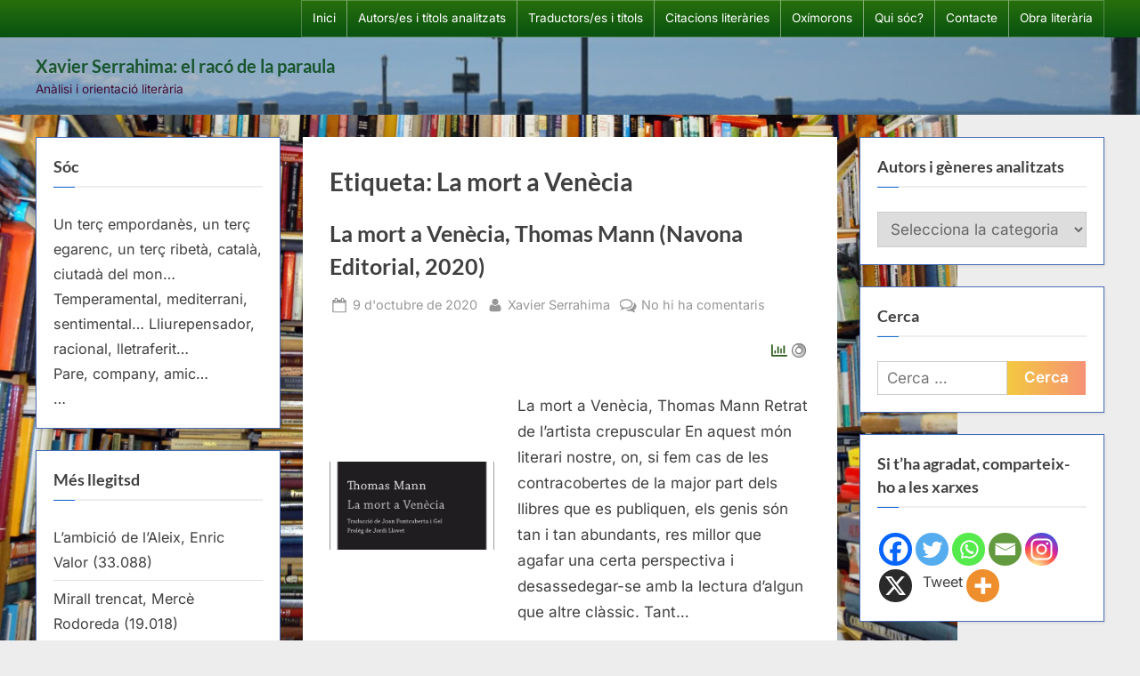

--- FILE ---
content_type: text/html; charset=UTF-8
request_url: https://racodelaparaula.cat/tag/la-mort-a-venecia/
body_size: 84367
content:
<!DOCTYPE html><html lang="ca" prefix="og: https://ogp.me/ns#"><head><script data-no-optimize="1">var litespeed_docref=sessionStorage.getItem("litespeed_docref");litespeed_docref&&(Object.defineProperty(document,"referrer",{get:function(){return litespeed_docref}}),sessionStorage.removeItem("litespeed_docref"));</script> <meta charset="UTF-8"><meta name="viewport" content="width=device-width, initial-scale=1.0"><link rel="profile" href="https://gmpg.org/xfn/11">
 <script type="text/template" id="pvc-stats-view-template"><i class="pvc-stats-icon small" aria-hidden="true"><svg aria-hidden="true" focusable="false" data-prefix="far" data-icon="chart-bar" role="img" xmlns="http://www.w3.org/2000/svg" viewBox="0 0 512 512" class="svg-inline--fa fa-chart-bar fa-w-16 fa-2x"><path fill="currentColor" d="M396.8 352h22.4c6.4 0 12.8-6.4 12.8-12.8V108.8c0-6.4-6.4-12.8-12.8-12.8h-22.4c-6.4 0-12.8 6.4-12.8 12.8v230.4c0 6.4 6.4 12.8 12.8 12.8zm-192 0h22.4c6.4 0 12.8-6.4 12.8-12.8V140.8c0-6.4-6.4-12.8-12.8-12.8h-22.4c-6.4 0-12.8 6.4-12.8 12.8v198.4c0 6.4 6.4 12.8 12.8 12.8zm96 0h22.4c6.4 0 12.8-6.4 12.8-12.8V204.8c0-6.4-6.4-12.8-12.8-12.8h-22.4c-6.4 0-12.8 6.4-12.8 12.8v134.4c0 6.4 6.4 12.8 12.8 12.8zM496 400H48V80c0-8.84-7.16-16-16-16H16C7.16 64 0 71.16 0 80v336c0 17.67 14.33 32 32 32h464c8.84 0 16-7.16 16-16v-16c0-8.84-7.16-16-16-16zm-387.2-48h22.4c6.4 0 12.8-6.4 12.8-12.8v-70.4c0-6.4-6.4-12.8-12.8-12.8h-22.4c-6.4 0-12.8 6.4-12.8 12.8v70.4c0 6.4 6.4 12.8 12.8 12.8z" class=""></path></svg></i>
	 <%= total_view %> lectures totals	<% if ( today_view > 0 ) { %>
		<span class="views_today">,  <%= today_view %> avui</span>
	<% } %>
	</span></script> 
 <script type="litespeed/javascript">var Tynt=Tynt||[];Tynt.push('b-l176iMir4BT3acwqm_6l');(function(){var h,s=document.createElement('script');s.src=(window.location.protocol==='https:'?'https':'http')+'://cdn.tynt.com/ti.js';h=document.getElementsByTagName('script')[0];h.parentNode.insertBefore(s,h)})()</script>  <script id="google_gtagjs-js-consent-mode-data-layer" type="litespeed/javascript">window.dataLayer=window.dataLayer||[];function gtag(){dataLayer.push(arguments)}
gtag('consent','default',{"ad_personalization":"denied","ad_storage":"denied","ad_user_data":"denied","analytics_storage":"denied","functionality_storage":"denied","security_storage":"denied","personalization_storage":"denied","region":["AT","BE","BG","CH","CY","CZ","DE","DK","EE","ES","FI","FR","GB","GR","HR","HU","IE","IS","IT","LI","LT","LU","LV","MT","NL","NO","PL","PT","RO","SE","SI","SK"],"wait_for_update":500});window._googlesitekitConsentCategoryMap={"statistics":["analytics_storage"],"marketing":["ad_storage","ad_user_data","ad_personalization"],"functional":["functionality_storage","security_storage"],"preferences":["personalization_storage"]};window._googlesitekitConsents={"ad_personalization":"denied","ad_storage":"denied","ad_user_data":"denied","analytics_storage":"denied","functionality_storage":"denied","security_storage":"denied","personalization_storage":"denied","region":["AT","BE","BG","CH","CY","CZ","DE","DK","EE","ES","FI","FR","GB","GR","HR","HU","IE","IS","IT","LI","LT","LU","LV","MT","NL","NO","PL","PT","RO","SE","SI","SK"],"wait_for_update":500}</script> <title>Arxius de La mort a Venècia - Xavier Serrahima: el racó de la paraula</title><meta name="robots" content="follow, index, max-snippet:-1, max-video-preview:-1, max-image-preview:large"/><link rel="canonical" href="https://racodelaparaula.cat/tag/la-mort-a-venecia/" /><meta property="og:locale" content="ca_ES" /><meta property="og:type" content="article" /><meta property="og:title" content="Arxius de La mort a Venècia - Xavier Serrahima: el racó de la paraula" /><meta property="og:url" content="https://racodelaparaula.cat/tag/la-mort-a-venecia/" /><meta property="og:site_name" content="Xavier Serrahima: el racó de la paraula" /><meta name="twitter:card" content="summary_large_image" /><meta name="twitter:title" content="Arxius de La mort a Venècia - Xavier Serrahima: el racó de la paraula" /><meta name="twitter:site" content="@XavierSerrahima" /><meta name="twitter:label1" content="Entrades" /><meta name="twitter:data1" content="1" /> <script type="application/ld+json" class="rank-math-schema">{"@context":"https://schema.org","@graph":[{"@type":"Person","@id":"https://racodelaparaula.cat/#person","name":"XavierSerrahima","sameAs":["https://twitter.com/XavierSerrahima"]},{"@type":"WebSite","@id":"https://racodelaparaula.cat/#website","url":"https://racodelaparaula.cat","name":"Xavier Serrahima: el rac\u00f3 de la paraula","publisher":{"@id":"https://racodelaparaula.cat/#person"},"inLanguage":"ca"},{"@type":"BreadcrumbList","@id":"https://racodelaparaula.cat/tag/la-mort-a-venecia/#breadcrumb","itemListElement":[{"@type":"ListItem","position":"1","item":{"@id":"https://racodelaparaula.cat","name":"Inici"}},{"@type":"ListItem","position":"2","item":{"@id":"https://racodelaparaula.cat/tag/la-mort-a-venecia/","name":"La mort a Ven\u00e8cia"}}]},{"@type":"CollectionPage","@id":"https://racodelaparaula.cat/tag/la-mort-a-venecia/#webpage","url":"https://racodelaparaula.cat/tag/la-mort-a-venecia/","name":"Arxius de La mort a Ven\u00e8cia - Xavier Serrahima: el rac\u00f3 de la paraula","isPartOf":{"@id":"https://racodelaparaula.cat/#website"},"inLanguage":"ca","breadcrumb":{"@id":"https://racodelaparaula.cat/tag/la-mort-a-venecia/#breadcrumb"}}]}</script> <link rel='dns-prefetch' href='//www.googletagmanager.com' /><link rel="alternate" type="application/rss+xml" title="Xavier Serrahima: el racó de la paraula &raquo; Canal d&#039;informació" href="https://racodelaparaula.cat/feed/" /><link rel="alternate" type="application/rss+xml" title="Xavier Serrahima: el racó de la paraula &raquo; Canal dels comentaris" href="https://racodelaparaula.cat/comments/feed/" /><link rel="alternate" type="application/rss+xml" title="Xavier Serrahima: el racó de la paraula &raquo; La mort a Venècia Canal de les etiquetes" href="https://racodelaparaula.cat/tag/la-mort-a-venecia/feed/" /><link data-optimized="2" rel="stylesheet" href="https://racodelaparaula.cat/wp-content/litespeed/css/819dab586bb840a2311ad56117a2dcba.css?ver=65fcb" /> <script type="litespeed/javascript" data-src="https://racodelaparaula.cat/wp-includes/js/jquery/jquery.min.js" id="jquery-core-js"></script> <script id="a3-pvc-backbone-js-extra" type="litespeed/javascript">var pvc_vars={"rest_api_url":"https://racodelaparaula.cat/wp-json/pvc/v1","ajax_url":"https://racodelaparaula.cat/wp-admin/admin-ajax.php","security":"8457f6e5ee","ajax_load_type":"rest_api"}</script> 
 <script type="litespeed/javascript" data-src="https://www.googletagmanager.com/gtag/js?id=GT-TBBGDR8" id="google_gtagjs-js"></script> <script id="google_gtagjs-js-after" type="litespeed/javascript">window.dataLayer=window.dataLayer||[];function gtag(){dataLayer.push(arguments)}
gtag("set","linker",{"domains":["racodelaparaula.cat"]});gtag("js",new Date());gtag("set","developer_id.dZTNiMT",!0);gtag("config","GT-TBBGDR8")</script> <link rel="https://api.w.org/" href="https://racodelaparaula.cat/wp-json/" /><link rel="alternate" title="JSON" type="application/json" href="https://racodelaparaula.cat/wp-json/wp/v2/tags/4645" /><link rel="EditURI" type="application/rsd+xml" title="RSD" href="https://racodelaparaula.cat/xmlrpc.php?rsd" /><meta name="generator" content="WordPress 6.9" /><meta name="generator" content="Site Kit by Google 1.171.0" />
 <script type="litespeed/javascript">(function(w,d,s,l,i){w[l]=w[l]||[];w[l].push({'gtm.start':new Date().getTime(),event:'gtm.js'});var f=d.getElementsByTagName(s)[0],j=d.createElement(s),dl=l!='dataLayer'?'&l='+l:'';j.async=!0;j.src='https://www.googletagmanager.com/gtm.js?id='+i+dl;f.parentNode.insertBefore(j,f)})(window,document,'script','dataLayer','GTM-TQLPDP2S')</script> <link rel="icon" href="https://racodelaparaula.cat/wp-content/uploads/2025/02/cropped-Logotip_verd_3-32x32.jpg" sizes="32x32" /><link rel="icon" href="https://racodelaparaula.cat/wp-content/uploads/2025/02/cropped-Logotip_verd_3-192x192.jpg" sizes="192x192" /><link rel="apple-touch-icon" href="https://racodelaparaula.cat/wp-content/uploads/2025/02/cropped-Logotip_verd_3-180x180.jpg" /><meta name="msapplication-TileImage" content="https://racodelaparaula.cat/wp-content/uploads/2025/02/cropped-Logotip_verd_3-270x270.jpg" /></head><body class="archive tag tag-la-mort-a-venecia tag-4645 custom-background wp-embed-responsive wp-theme-pressbook hfeed double-sidebar left-right-sidebar pb-content-columns">
<noscript>
<iframe data-lazyloaded="1" src="about:blank" data-litespeed-src="https://www.googletagmanager.com/ns.html?id=GTM-TQLPDP2S" height="0" width="0" style="display:none;visibility:hidden"></iframe>
</noscript><div id="page" class="site">
<a class="skip-link screen-reader-text" href="#content">Skip to content</a><header id="masthead" class="site-header"><div class="top-navbar"><div class="u-wrapper top-navbar-wrap"><div class="top-menus top-menus-right"><nav id="top-navigation" class="top-navigation" aria-label="Top Menu"><div class="menu-pagines-container"><ul id="top-menu" class="menu"><li id="menu-item-12864" class="menu-item menu-item-type-custom menu-item-object-custom menu-item-12864"><a href="https://www.racodelaparaula.cat">Inici</a></li><li id="menu-item-18189" class="menu-item menu-item-type-post_type menu-item-object-page menu-item-18189"><a href="https://racodelaparaula.cat/autors-autores-i-titols-analitzats/">Autors/es i títols analitzats</a></li><li id="menu-item-12941" class="menu-item menu-item-type-post_type menu-item-object-page menu-item-12941"><a href="https://racodelaparaula.cat/traductors-es/">Traductors/es i títols</a></li><li id="menu-item-12942" class="menu-item menu-item-type-post_type menu-item-object-page menu-item-12942"><a href="https://racodelaparaula.cat/citacions-literaries/">Citacions literàries</a></li><li id="menu-item-12946" class="menu-item menu-item-type-post_type menu-item-object-page menu-item-12946"><a href="https://racodelaparaula.cat/oximorons/">Oxímorons</a></li><li id="menu-item-12945" class="menu-item menu-item-type-post_type menu-item-object-page menu-item-12945"><a href="https://racodelaparaula.cat/qui-soc/">Qui sóc?</a></li><li id="menu-item-12944" class="menu-item menu-item-type-post_type menu-item-object-page menu-item-12944"><a href="https://racodelaparaula.cat/contacte/">Contacte</a></li><li id="menu-item-12943" class="menu-item menu-item-type-post_type menu-item-object-page menu-item-12943"><a href="https://racodelaparaula.cat/obra-literaria/">Obra literària</a></li></ul></div></nav></div></div></div><div class="site-branding" style="background-image: url(https://racodelaparaula.cat/wp-content/uploads/2025/07/cropped-DSC_0175_copia2b.jpg);"><div class="u-wrapper site-branding-wrap"><div class="site-logo-title logo--lg-size-1 logo--md-size-1 logo--sm-size-1"><div class="site-title-tagline"><p class="site-title site-title--lg-size-2 site-title--md-size-2 site-title--sm-size-2"><a href="https://racodelaparaula.cat/" rel="home">Xavier Serrahima: el racó de la paraula</a></p><p class="site-tagline tagline--lg-size-2 tagline--md-size-2 tagline--sm-size-2">Anàlisi i orientació literària</p></div></div></div></div></header><div id="content" class="site-content"><div class="pb-content-sidebar u-wrapper"><main id="primary" class="site-main"><header class="pb-archv-header pb-archv-header-show"><h1 class="page-title pb-archv-title">Etiqueta: <span>La mort a Venècia</span></h1></header><article id="post-13015" class="pb-article pb-archive post-13015 post type-post status-publish format-standard has-post-thumbnail hentry category-catala category-mann-thomas category-notes-de-lectura category-novella tag-analisi-literaria tag-art tag-creative-commons tag-critica tag-critica-literaria tag-cultura tag-der-tod-in-venedig tag-el-naixement-de-la-tragedia tag-escriure tag-joan-fontcuberta-i-gel tag-jordi-llovet tag-la-mort-a-venecia tag-literatura tag-literatura-en-catala tag-llegir tag-llibres-2 tag-navona-editorial tag-nietzsche tag-nota-de-lectura tag-novella tag-novella-alemanya tag-novella-segle-xx tag-orcid-org-0000-0003-3528-4499 tag-prescipcio-literaria tag-ressenya-literaria tag-retrat-de-lartista-crepuscular tag-thomas-mann tag-traduccio-de-joan-fontcuberta-i-gel tag-xavier-serrahima"><header class="entry-header"><h2 class="entry-title"><a href="https://racodelaparaula.cat/2020/10/09/la-mort-a-venecia-thomas-mann-navona-editorial-2020/" rel="bookmark">La mort a Venècia, Thomas Mann (Navona Editorial, 2020)</a></h2><div class="entry-meta">
<span class="posted-on">
<svg class="svg-icon" width="24" height="24" aria-hidden="true" role="img" focusable="false" viewBox="0.0 0 1664.0 2048" xmlns="http://www.w3.org/2000/svg"><path d="M128,1792h1408V768H128V1792z M512,576V288c0-9.333-3-17-9-23s-13.667-9-23-9h-64c-9.333,0-17,3-23,9s-9,13.667-9,23v288  c0,9.333,3,17,9,23s13.667,9,23,9h64c9.333,0,17-3,23-9S512,585.333,512,576z M1280,576V288c0-9.333-3-17-9-23s-13.667-9-23-9h-64  c-9.333,0-17,3-23,9s-9,13.667-9,23v288c0,9.333,3,17,9,23s13.667,9,23,9h64c9.333,0,17-3,23-9S1280,585.333,1280,576z M1664,512  v1280c0,34.667-12.667,64.667-38,90s-55.333,38-90,38H128c-34.667,0-64.667-12.667-90-38s-38-55.333-38-90V512  c0-34.667,12.667-64.667,38-90s55.333-38,90-38h128v-96c0-44,15.667-81.667,47-113s69-47,113-47h64c44,0,81.667,15.667,113,47  s47,69,47,113v96h384v-96c0-44,15.667-81.667,47-113s69-47,113-47h64c44,0,81.667,15.667,113,47s47,69,47,113v96h128  c34.667,0,64.667,12.667,90,38S1664,477.333,1664,512z" /></svg>			<a href="https://racodelaparaula.cat/2020/10/09/la-mort-a-venecia-thomas-mann-navona-editorial-2020/" rel="bookmark">
<span class="screen-reader-text">Posted on </span><time class="entry-date published" datetime="2020-10-09T17:09:55+02:00">9 d&#039;octubre de 2020</time><time class="updated" datetime="2021-07-03T11:09:18+02:00">3 de juliol de 2021</time>			</a>
</span>
<span class="posted-by byline">
<svg class="svg-icon" width="24" height="24" aria-hidden="true" role="img" focusable="false" viewBox="0.0 0 1408.0 2048" xmlns="http://www.w3.org/2000/svg"><path d="M1408,1533c0,80-24.333,143.167-73,189.5s-113.333,69.5-194,69.5H267c-80.667,0-145.333-23.167-194-69.5S0,1613,0,1533  c0-35.333,1.167-69.833,3.5-103.5s7-70,14-109S33.333,1245.333,44,1212s25-65.833,43-97.5s38.667-58.667,62-81  c23.333-22.333,51.833-40.167,85.5-53.5s70.833-20,111.5-20c6,0,20,7.167,42,21.5s46.833,30.333,74.5,48  c27.667,17.667,63.667,33.667,108,48S659.333,1099,704,1099s89.167-7.167,133.5-21.5s80.333-30.333,108-48  c27.667-17.667,52.5-33.667,74.5-48s36-21.5,42-21.5c40.667,0,77.833,6.667,111.5,20s62.167,31.167,85.5,53.5  c23.333,22.333,44,49.333,62,81s32.333,64.167,43,97.5s19.5,69.5,26.5,108.5s11.667,75.333,14,109S1408,1497.667,1408,1533z   M1088,640c0,106-37.5,196.5-112.5,271.5S810,1024,704,1024s-196.5-37.5-271.5-112.5S320,746,320,640s37.5-196.5,112.5-271.5  S598,256,704,256s196.5,37.5,271.5,112.5S1088,534,1088,640z"></path></svg>			<a href="https://racodelaparaula.cat/author/xavierserrahima/">
<span class="screen-reader-text">By </span>Xavier Serrahima			</a>
</span>
<span class="comments-link">
<svg class="svg-icon" width="24" height="24" aria-hidden="true" role="img" focusable="false" viewBox="0 0 1792 1792" xmlns="http://www.w3.org/2000/svg"><path d="M704 384q-153 0-286 52t-211.5 141-78.5 191q0 82 53 158t149 132l97 56-35 84q34-20 62-39l44-31 53 10q78 14 153 14 153 0 286-52t211.5-141 78.5-191-78.5-191-211.5-141-286-52zm0-128q191 0 353.5 68.5t256.5 186.5 94 257-94 257-256.5 186.5-353.5 68.5q-86 0-176-16-124 88-278 128-36 9-86 16h-3q-11 0-20.5-8t-11.5-21q-1-3-1-6.5t.5-6.5 2-6l2.5-5 3.5-5.5 4-5 4.5-5 4-4.5q5-6 23-25t26-29.5 22.5-29 25-38.5 20.5-44q-124-72-195-177t-71-224q0-139 94-257t256.5-186.5 353.5-68.5zm822 1169q10 24 20.5 44t25 38.5 22.5 29 26 29.5 23 25q1 1 4 4.5t4.5 5 4 5 3.5 5.5l2.5 5 2 6 .5 6.5-1 6.5q-3 14-13 22t-22 7q-50-7-86-16-154-40-278-128-90 16-176 16-271 0-472-132 58 4 88 4 161 0 309-45t264-129q125-92 192-212t67-254q0-77-23-152 129 71 204 178t75 230q0 120-71 224.5t-195 176.5z" /></svg><a href="https://racodelaparaula.cat/2020/10/09/la-mort-a-venecia-thomas-mann-navona-editorial-2020/#respond">No hi ha comentaris<span class="screen-reader-text"> a La mort a Venècia, Thomas Mann (Navona Editorial, 2020)</span></a>			</span></div></header><div class="pb-content">
<a class="post-thumbnail" href="https://racodelaparaula.cat/2020/10/09/la-mort-a-venecia-thomas-mann-navona-editorial-2020/" tabindex="-1">
<img data-lazyloaded="1" src="[data-uri]" width="428" height="227" data-src="https://racodelaparaula.cat/wp-content/uploads/2020/10/Mort-a-Venecia-Thomas_Mann_id.jpg" class="attachment-post-thumbnail size-post-thumbnail wp-post-image" alt="La mort a Venècia, Thomas Mann (Navona Editorial, 2020)" decoding="async" fetchpriority="high" data-srcset="https://racodelaparaula.cat/wp-content/uploads/2020/10/Mort-a-Venecia-Thomas_Mann_id.jpg 428w, https://racodelaparaula.cat/wp-content/uploads/2020/10/Mort-a-Venecia-Thomas_Mann_id-300x159.jpg 300w" data-sizes="(max-width: 428px) 100vw, 428px" />			</a><div class="entry-summary"><div class="pvc_clear"></div><p id="pvc_stats_13015" class="pvc_stats all  " data-element-id="13015" style=""><i class="pvc-stats-icon small" aria-hidden="true"><svg aria-hidden="true" focusable="false" data-prefix="far" data-icon="chart-bar" role="img" xmlns="http://www.w3.org/2000/svg" viewBox="0 0 512 512" class="svg-inline--fa fa-chart-bar fa-w-16 fa-2x"><path fill="currentColor" d="M396.8 352h22.4c6.4 0 12.8-6.4 12.8-12.8V108.8c0-6.4-6.4-12.8-12.8-12.8h-22.4c-6.4 0-12.8 6.4-12.8 12.8v230.4c0 6.4 6.4 12.8 12.8 12.8zm-192 0h22.4c6.4 0 12.8-6.4 12.8-12.8V140.8c0-6.4-6.4-12.8-12.8-12.8h-22.4c-6.4 0-12.8 6.4-12.8 12.8v198.4c0 6.4 6.4 12.8 12.8 12.8zm96 0h22.4c6.4 0 12.8-6.4 12.8-12.8V204.8c0-6.4-6.4-12.8-12.8-12.8h-22.4c-6.4 0-12.8 6.4-12.8 12.8v134.4c0 6.4 6.4 12.8 12.8 12.8zM496 400H48V80c0-8.84-7.16-16-16-16H16C7.16 64 0 71.16 0 80v336c0 17.67 14.33 32 32 32h464c8.84 0 16-7.16 16-16v-16c0-8.84-7.16-16-16-16zm-387.2-48h22.4c6.4 0 12.8-6.4 12.8-12.8v-70.4c0-6.4-6.4-12.8-12.8-12.8h-22.4c-6.4 0-12.8 6.4-12.8 12.8v70.4c0 6.4 6.4 12.8 12.8 12.8z" class=""></path></svg></i> <img data-lazyloaded="1" src="[data-uri]" decoding="async" width="16" height="16" alt="Loading" data-src="https://racodelaparaula.cat/wp-content/plugins/page-views-count/ajax-loader-2x.gif" border=0 /></p><div class="pvc_clear"></div><p>La mort a Venècia, Thomas Mann Retrat de l’artista crepuscular En aquest món literari nostre, on, si fem cas de les contracobertes de la major part dels llibres que es publiquen, els genis són tan i tan abundants, res millor que agafar una certa perspectiva i desassedegar-se amb la lectura d’algun que altre clàssic. Tant&#8230;</p><p class="more-link-wrap"><a href="https://racodelaparaula.cat/2020/10/09/la-mort-a-venecia-thomas-mann-navona-editorial-2020/" class="more-link">Llegeix més<span class="screen-reader-text"> &ldquo;La mort a Venècia, Thomas Mann (Navona Editorial, 2020)&rdquo;</span> &raquo;</a></p></div></div>
<span class="cat-links">
<svg class="svg-icon" width="24" height="24" aria-hidden="true" role="img" focusable="false" viewBox="0.0 0 1879.0 2048" xmlns="http://www.w3.org/2000/svg"><path d="M1879,1080c0,20.667-10.333,42.667-31,66l-336,396c-28.667,34-68.833,62.833-120.5,86.5S1292,1664,1248,1664H160  c-22.667,0-42.833-4.333-60.5-13S73,1628,73,1608c0-20.667,10.333-42.667,31-66l336-396c28.667-34,68.833-62.833,120.5-86.5  S660,1024,704,1024h1088c22.667,0,42.833,4.333,60.5,13S1879,1060,1879,1080z M1536,736v160H704c-62.667,0-128.333,15.833-197,47.5  S383.667,1015,343,1063L6,1459l-5,6c0-2.667-0.167-6.833-0.5-12.5S0,1442.667,0,1440V480c0-61.333,22-114,66-158s96.667-66,158-66  h320c61.333,0,114,22,158,66s66,96.667,66,158v32h544c61.333,0,114,22,158,66S1536,674.667,1536,736z" /></svg><a href="https://racodelaparaula.cat/category/idioma/catala/" rel="category tag">Català</a>, <a href="https://racodelaparaula.cat/category/autors/mann-thomas/" rel="category tag">Mann, Thomas</a>, <a href="https://racodelaparaula.cat/category/notes-de-lectura/" rel="category tag">Notes de lectura</a>, <a href="https://racodelaparaula.cat/category/generes/novella/" rel="category tag">Novel·la</a>			</span></article></main><aside id="secondary-left" class="widget-area c-sidebar c-sidebar-left"><section id="text-2" class="widget widget_text"><h3 class="widget-title">Sóc</h3><div class="textwidget"><p>Un terç empordanès, un terç egarenc, un terç ribetà, català, ciutadà del mon&#8230;<br />
Temperamental, mediterrani, sentimental&#8230; Lliurepensador, racional, lletraferit&#8230;<br />
Pare, company, amic&#8230;<br />
&#8230;</p></div></section><section id="post_views_counter_list_widget-2" class="widget widget_post_views_counter_list_widget"><h3 class="widget-title">Més llegitsd</h3><ul><li><a class="post-title" href="https://racodelaparaula.cat/2011/11/24/ambicio-de-laleix-enric-valor/">L’ambició de l’Aleix, Enric Valor</a> <span class="count">(33.088)</span></li><li><a class="post-title" href="https://racodelaparaula.cat/2012/03/18/mirall-trencat-merce-rodoreda/">Mirall trencat, Mercè Rodoreda</a> <span class="count">(19.018)</span></li><li><a class="post-title" href="https://racodelaparaula.cat/2008/12/28/sants-innocents-a-gaza/">Sants innocents a Gaza</a> <span class="count">(15.103)</span></li><li><a class="post-title" href="https://racodelaparaula.cat/qui-soc/">Qui sóc?</a> <span class="count">(15.073)</span></li><li><a class="post-title" href="https://racodelaparaula.cat/2009/04/04/mal-descola-daniel-pennac/">Mal d’escola, Daniel Pennac</a> <span class="count">(12.793)</span></li><li><a class="post-title" href="https://racodelaparaula.cat/oximorons/">Oxímorons</a> <span class="count">(12.609)</span></li><li><a class="post-title" href="https://racodelaparaula.cat/2008/07/01/llengua-comuna/">Llengua comuna</a> <span class="count">(12.490)</span></li><li><a class="post-title" href="https://racodelaparaula.cat/2013/01/03/invitacio-a-la-lectura-del-quadern-gris-de-josep-pla/">Invitació a la lectura d’El quadern gris, de Josep Pla</a> <span class="count">(12.086)</span></li><li><a class="post-title" href="https://racodelaparaula.cat/2008/12/17/psc-psque/">PSC, PS&#8230;Què?</a> <span class="count">(11.401)</span></li><li><a class="post-title" href="https://racodelaparaula.cat/2012/01/26/millors-col%c2%b7legis-de-catalunya/">Millors col·legis de Catalunya</a> <span class="count">(10.671)</span></li><li><a class="post-title" href="https://racodelaparaula.cat/2013/11/07/informe-de-linterior-paul-auster-2/">Informe de l’interior, Paul Auster</a> <span class="count">(10.543)</span></li><li><a class="post-title" href="https://racodelaparaula.cat/2009/10/23/preso-provisional-per-a-felix-millet/">Presó provisional per a Fèlix Millet</a> <span class="count">(10.357)</span></li><li><a class="post-title" href="https://racodelaparaula.cat/2008/09/09/apologia-de-lescola-concertada/">Apologia de l’escola concertada</a> <span class="count">(10.078)</span></li></ul></section><section id="recent-posts-2" class="widget widget_recent_entries"><h3 class="widget-title">Entrades recents</h3><nav aria-label="Entrades recents"><ul><li>
<a href="https://racodelaparaula.cat/2026/01/22/notes-dun-dietari-22-de-gener-del-mmxxvi/">Notes d’un dietari: 22 de gener del mmxxvi</a></li><li>
<a href="https://racodelaparaula.cat/2026/01/21/assumir-responsabilitats-politiques/">Notes d’un dietari: 21 de gener del mmxxvi</a></li><li>
<a href="https://racodelaparaula.cat/2025/07/04/notes-dun-dietari-3-de-juliol-del-mmxxv/">Notes d&#8217;un dietari: 3 de juliol del mmxxv</a></li><li>
<a href="https://racodelaparaula.cat/2025/07/02/notes-dun-dietari/">Notes d&#8217;un dietari, 2 de juliol mmxxv</a></li><li>
<a href="https://racodelaparaula.cat/2025/03/10/diaris-complets-i-feliu-formosa/">Diaris complets (I: El Somriure de l&#8217;atzar), Feliu Formosa, Quip Pro Quo Edicions, 2024</a></li></ul></nav></section><section id="recent-comments-2" class="widget widget_recent_comments"><h3 class="widget-title">Comentaris recents</h3><nav aria-label="Comentaris recents"><ul id="recentcomments"><li class="recentcomments"><span class="comment-author-link"><a href="https://www.tornaveupoetic.cat/margarita-ballester/" class="url" rel="ugc external nofollow">MARGARITA BALLESTER, poema &#8216;Alforja IV&#8217; &#8211; Veu de BERTA GIRAUT &#8211; TornaveuPoètic | Poesia en veu pròpia</a></span> en <a href="https://racodelaparaula.cat/2021/06/29/els-ulls-margarita-ballester/#comment-16108">Els ulls, Margarita Ballester, Cafè Central / Eumo Editorial, 2018</a></li><li class="recentcomments"><span class="comment-author-link"><a href="https://www.tornaveupoetic.cat/philippe-jaccottet-poema-lhiver-en-la-veu-de-lautor-del-llibre-lignorant/" class="url" rel="ugc external nofollow">PHILIPPE JACCOTTET, poema &#8216;L&#8217;hiver&#8217;, en la veu de l&#8217;autor &#8211; TornaveuPoètic | Poesia en veu pròpia</a></span> en <a href="https://racodelaparaula.cat/2017/06/02/lignorant-poemes-1952-1956-philippe-jaccottet/#comment-15849">L’ignorant Poemes 1952-1956, Philippe Jaccottet, Lleonard Muntaner, 2016</a></li><li class="recentcomments"><span class="comment-author-link">Jordi Roura i Ginesta</span> en <a href="https://racodelaparaula.cat/2012/02/17/el-llop-estepari-hermann-hesse/#comment-15636">El llop estepari, Hermann Hesse</a></li><li class="recentcomments"><span class="comment-author-link"><a href="https://coneixercatalunya.blogspot.com/" class="url" rel="ugc external nofollow">ANTONIO MORA VERGÉS</a></span> en <a href="https://racodelaparaula.cat/citacions-literaries/#comment-14736">Citacions literàries</a></li><li class="recentcomments"><span class="comment-author-link">Xavi Parcerissa Pagador</span> en <a href="https://racodelaparaula.cat/2012/03/22/els-primers-comtes-catalans-ramon-dabadal/#comment-13585">Els primers comtes catalans, Ramon d’Abadal</a></li></ul></nav></section><section id="calendar-2" class="widget widget_calendar"><div id="calendar_wrap" class="calendar_wrap"><table id="wp-calendar" class="wp-calendar-table"><caption>febrer 2026</caption><thead><tr><th scope="col" aria-label="Dilluns">Dl</th><th scope="col" aria-label="Dimarts">Dt</th><th scope="col" aria-label="Dimecres">Dc</th><th scope="col" aria-label="Dijous">Dj</th><th scope="col" aria-label="Divendres">Dv</th><th scope="col" aria-label="Dissabte">Ds</th><th scope="col" aria-label="Diumenge">Dg</th></tr></thead><tbody><tr><td colspan="6" class="pad">&nbsp;</td><td id="today">1</td></tr><tr><td>2</td><td>3</td><td>4</td><td>5</td><td>6</td><td>7</td><td>8</td></tr><tr><td>9</td><td>10</td><td>11</td><td>12</td><td>13</td><td>14</td><td>15</td></tr><tr><td>16</td><td>17</td><td>18</td><td>19</td><td>20</td><td>21</td><td>22</td></tr><tr><td>23</td><td>24</td><td>25</td><td>26</td><td>27</td><td>28</td><td class="pad" colspan="1">&nbsp;</td></tr></tbody></table><nav aria-label="Mesos anteriors i posteriors" class="wp-calendar-nav">
<span class="wp-calendar-nav-prev"><a href="https://racodelaparaula.cat/2026/01/">&laquo; gen.</a></span>
<span class="pad">&nbsp;</span>
<span class="wp-calendar-nav-next">&nbsp;</span></nav></div></section><section id="archives-3" class="widget widget_archive"><h3 class="widget-title">Arxius</h3>		<label class="screen-reader-text" for="archives-dropdown-3">Arxius</label>
<select id="archives-dropdown-3" name="archive-dropdown"><option value="">Selecciona el mes</option><option value='https://racodelaparaula.cat/2026/01/'> gener 2026</option><option value='https://racodelaparaula.cat/2025/07/'> juliol 2025</option><option value='https://racodelaparaula.cat/2025/03/'> març 2025</option><option value='https://racodelaparaula.cat/2025/02/'> febrer 2025</option><option value='https://racodelaparaula.cat/2024/12/'> desembre 2024</option><option value='https://racodelaparaula.cat/2024/11/'> novembre 2024</option><option value='https://racodelaparaula.cat/2024/10/'> octubre 2024</option><option value='https://racodelaparaula.cat/2024/06/'> juny 2024</option><option value='https://racodelaparaula.cat/2024/05/'> maig 2024</option><option value='https://racodelaparaula.cat/2024/04/'> abril 2024</option><option value='https://racodelaparaula.cat/2024/03/'> març 2024</option><option value='https://racodelaparaula.cat/2023/10/'> octubre 2023</option><option value='https://racodelaparaula.cat/2023/09/'> setembre 2023</option><option value='https://racodelaparaula.cat/2023/07/'> juliol 2023</option><option value='https://racodelaparaula.cat/2023/06/'> juny 2023</option><option value='https://racodelaparaula.cat/2023/05/'> maig 2023</option><option value='https://racodelaparaula.cat/2023/04/'> abril 2023</option><option value='https://racodelaparaula.cat/2023/03/'> març 2023</option><option value='https://racodelaparaula.cat/2023/02/'> febrer 2023</option><option value='https://racodelaparaula.cat/2023/01/'> gener 2023</option><option value='https://racodelaparaula.cat/2022/12/'> desembre 2022</option><option value='https://racodelaparaula.cat/2022/11/'> novembre 2022</option><option value='https://racodelaparaula.cat/2022/10/'> octubre 2022</option><option value='https://racodelaparaula.cat/2022/09/'> setembre 2022</option><option value='https://racodelaparaula.cat/2022/08/'> agost 2022</option><option value='https://racodelaparaula.cat/2022/06/'> juny 2022</option><option value='https://racodelaparaula.cat/2022/05/'> maig 2022</option><option value='https://racodelaparaula.cat/2022/04/'> abril 2022</option><option value='https://racodelaparaula.cat/2022/03/'> març 2022</option><option value='https://racodelaparaula.cat/2022/02/'> febrer 2022</option><option value='https://racodelaparaula.cat/2022/01/'> gener 2022</option><option value='https://racodelaparaula.cat/2021/12/'> desembre 2021</option><option value='https://racodelaparaula.cat/2021/11/'> novembre 2021</option><option value='https://racodelaparaula.cat/2021/10/'> octubre 2021</option><option value='https://racodelaparaula.cat/2021/09/'> setembre 2021</option><option value='https://racodelaparaula.cat/2021/07/'> juliol 2021</option><option value='https://racodelaparaula.cat/2021/06/'> juny 2021</option><option value='https://racodelaparaula.cat/2021/05/'> maig 2021</option><option value='https://racodelaparaula.cat/2021/04/'> abril 2021</option><option value='https://racodelaparaula.cat/2021/03/'> març 2021</option><option value='https://racodelaparaula.cat/2021/02/'> febrer 2021</option><option value='https://racodelaparaula.cat/2021/01/'> gener 2021</option><option value='https://racodelaparaula.cat/2020/12/'> desembre 2020</option><option value='https://racodelaparaula.cat/2020/11/'> novembre 2020</option><option value='https://racodelaparaula.cat/2020/10/'> octubre 2020</option><option value='https://racodelaparaula.cat/2020/07/'> juliol 2020</option><option value='https://racodelaparaula.cat/2020/06/'> juny 2020</option><option value='https://racodelaparaula.cat/2020/05/'> maig 2020</option><option value='https://racodelaparaula.cat/2020/04/'> abril 2020</option><option value='https://racodelaparaula.cat/2020/03/'> març 2020</option><option value='https://racodelaparaula.cat/2020/02/'> febrer 2020</option><option value='https://racodelaparaula.cat/2020/01/'> gener 2020</option><option value='https://racodelaparaula.cat/2019/12/'> desembre 2019</option><option value='https://racodelaparaula.cat/2019/11/'> novembre 2019</option><option value='https://racodelaparaula.cat/2019/10/'> octubre 2019</option><option value='https://racodelaparaula.cat/2019/09/'> setembre 2019</option><option value='https://racodelaparaula.cat/2019/07/'> juliol 2019</option><option value='https://racodelaparaula.cat/2019/06/'> juny 2019</option><option value='https://racodelaparaula.cat/2019/05/'> maig 2019</option><option value='https://racodelaparaula.cat/2019/04/'> abril 2019</option><option value='https://racodelaparaula.cat/2019/03/'> març 2019</option><option value='https://racodelaparaula.cat/2019/02/'> febrer 2019</option><option value='https://racodelaparaula.cat/2019/01/'> gener 2019</option><option value='https://racodelaparaula.cat/2018/12/'> desembre 2018</option><option value='https://racodelaparaula.cat/2018/11/'> novembre 2018</option><option value='https://racodelaparaula.cat/2018/10/'> octubre 2018</option><option value='https://racodelaparaula.cat/2018/09/'> setembre 2018</option><option value='https://racodelaparaula.cat/2018/07/'> juliol 2018</option><option value='https://racodelaparaula.cat/2018/06/'> juny 2018</option><option value='https://racodelaparaula.cat/2018/05/'> maig 2018</option><option value='https://racodelaparaula.cat/2018/04/'> abril 2018</option><option value='https://racodelaparaula.cat/2018/03/'> març 2018</option><option value='https://racodelaparaula.cat/2018/02/'> febrer 2018</option><option value='https://racodelaparaula.cat/2018/01/'> gener 2018</option><option value='https://racodelaparaula.cat/2017/12/'> desembre 2017</option><option value='https://racodelaparaula.cat/2017/11/'> novembre 2017</option><option value='https://racodelaparaula.cat/2017/10/'> octubre 2017</option><option value='https://racodelaparaula.cat/2017/09/'> setembre 2017</option><option value='https://racodelaparaula.cat/2017/08/'> agost 2017</option><option value='https://racodelaparaula.cat/2017/07/'> juliol 2017</option><option value='https://racodelaparaula.cat/2017/06/'> juny 2017</option><option value='https://racodelaparaula.cat/2017/05/'> maig 2017</option><option value='https://racodelaparaula.cat/2017/04/'> abril 2017</option><option value='https://racodelaparaula.cat/2017/03/'> març 2017</option><option value='https://racodelaparaula.cat/2017/02/'> febrer 2017</option><option value='https://racodelaparaula.cat/2017/01/'> gener 2017</option><option value='https://racodelaparaula.cat/2016/12/'> desembre 2016</option><option value='https://racodelaparaula.cat/2016/11/'> novembre 2016</option><option value='https://racodelaparaula.cat/2016/10/'> octubre 2016</option><option value='https://racodelaparaula.cat/2016/09/'> setembre 2016</option><option value='https://racodelaparaula.cat/2016/08/'> agost 2016</option><option value='https://racodelaparaula.cat/2016/07/'> juliol 2016</option><option value='https://racodelaparaula.cat/2016/06/'> juny 2016</option><option value='https://racodelaparaula.cat/2016/05/'> maig 2016</option><option value='https://racodelaparaula.cat/2016/04/'> abril 2016</option><option value='https://racodelaparaula.cat/2016/03/'> març 2016</option><option value='https://racodelaparaula.cat/2016/02/'> febrer 2016</option><option value='https://racodelaparaula.cat/2016/01/'> gener 2016</option><option value='https://racodelaparaula.cat/2015/12/'> desembre 2015</option><option value='https://racodelaparaula.cat/2015/11/'> novembre 2015</option><option value='https://racodelaparaula.cat/2015/10/'> octubre 2015</option><option value='https://racodelaparaula.cat/2015/09/'> setembre 2015</option><option value='https://racodelaparaula.cat/2015/07/'> juliol 2015</option><option value='https://racodelaparaula.cat/2015/06/'> juny 2015</option><option value='https://racodelaparaula.cat/2015/05/'> maig 2015</option><option value='https://racodelaparaula.cat/2015/04/'> abril 2015</option><option value='https://racodelaparaula.cat/2015/03/'> març 2015</option><option value='https://racodelaparaula.cat/2015/02/'> febrer 2015</option><option value='https://racodelaparaula.cat/2015/01/'> gener 2015</option><option value='https://racodelaparaula.cat/2014/12/'> desembre 2014</option><option value='https://racodelaparaula.cat/2014/11/'> novembre 2014</option><option value='https://racodelaparaula.cat/2014/10/'> octubre 2014</option><option value='https://racodelaparaula.cat/2014/09/'> setembre 2014</option><option value='https://racodelaparaula.cat/2014/08/'> agost 2014</option><option value='https://racodelaparaula.cat/2014/07/'> juliol 2014</option><option value='https://racodelaparaula.cat/2014/06/'> juny 2014</option><option value='https://racodelaparaula.cat/2014/05/'> maig 2014</option><option value='https://racodelaparaula.cat/2014/04/'> abril 2014</option><option value='https://racodelaparaula.cat/2014/03/'> març 2014</option><option value='https://racodelaparaula.cat/2014/02/'> febrer 2014</option><option value='https://racodelaparaula.cat/2014/01/'> gener 2014</option><option value='https://racodelaparaula.cat/2013/12/'> desembre 2013</option><option value='https://racodelaparaula.cat/2013/11/'> novembre 2013</option><option value='https://racodelaparaula.cat/2013/10/'> octubre 2013</option><option value='https://racodelaparaula.cat/2013/09/'> setembre 2013</option><option value='https://racodelaparaula.cat/2013/08/'> agost 2013</option><option value='https://racodelaparaula.cat/2013/07/'> juliol 2013</option><option value='https://racodelaparaula.cat/2013/06/'> juny 2013</option><option value='https://racodelaparaula.cat/2013/05/'> maig 2013</option><option value='https://racodelaparaula.cat/2013/04/'> abril 2013</option><option value='https://racodelaparaula.cat/2013/03/'> març 2013</option><option value='https://racodelaparaula.cat/2013/02/'> febrer 2013</option><option value='https://racodelaparaula.cat/2013/01/'> gener 2013</option><option value='https://racodelaparaula.cat/2012/12/'> desembre 2012</option><option value='https://racodelaparaula.cat/2012/11/'> novembre 2012</option><option value='https://racodelaparaula.cat/2012/10/'> octubre 2012</option><option value='https://racodelaparaula.cat/2012/09/'> setembre 2012</option><option value='https://racodelaparaula.cat/2012/08/'> agost 2012</option><option value='https://racodelaparaula.cat/2012/07/'> juliol 2012</option><option value='https://racodelaparaula.cat/2012/06/'> juny 2012</option><option value='https://racodelaparaula.cat/2012/05/'> maig 2012</option><option value='https://racodelaparaula.cat/2012/04/'> abril 2012</option><option value='https://racodelaparaula.cat/2012/03/'> març 2012</option><option value='https://racodelaparaula.cat/2012/02/'> febrer 2012</option><option value='https://racodelaparaula.cat/2012/01/'> gener 2012</option><option value='https://racodelaparaula.cat/2011/12/'> desembre 2011</option><option value='https://racodelaparaula.cat/2011/11/'> novembre 2011</option><option value='https://racodelaparaula.cat/2011/10/'> octubre 2011</option><option value='https://racodelaparaula.cat/2011/09/'> setembre 2011</option><option value='https://racodelaparaula.cat/2011/08/'> agost 2011</option><option value='https://racodelaparaula.cat/2011/07/'> juliol 2011</option><option value='https://racodelaparaula.cat/2011/06/'> juny 2011</option><option value='https://racodelaparaula.cat/2011/05/'> maig 2011</option><option value='https://racodelaparaula.cat/2011/04/'> abril 2011</option><option value='https://racodelaparaula.cat/2011/03/'> març 2011</option><option value='https://racodelaparaula.cat/2011/02/'> febrer 2011</option><option value='https://racodelaparaula.cat/2011/01/'> gener 2011</option><option value='https://racodelaparaula.cat/2010/12/'> desembre 2010</option><option value='https://racodelaparaula.cat/2010/11/'> novembre 2010</option><option value='https://racodelaparaula.cat/2010/10/'> octubre 2010</option><option value='https://racodelaparaula.cat/2010/09/'> setembre 2010</option><option value='https://racodelaparaula.cat/2010/08/'> agost 2010</option><option value='https://racodelaparaula.cat/2010/07/'> juliol 2010</option><option value='https://racodelaparaula.cat/2010/06/'> juny 2010</option><option value='https://racodelaparaula.cat/2010/05/'> maig 2010</option><option value='https://racodelaparaula.cat/2010/04/'> abril 2010</option><option value='https://racodelaparaula.cat/2010/03/'> març 2010</option><option value='https://racodelaparaula.cat/2010/02/'> febrer 2010</option><option value='https://racodelaparaula.cat/2010/01/'> gener 2010</option><option value='https://racodelaparaula.cat/2009/12/'> desembre 2009</option><option value='https://racodelaparaula.cat/2009/11/'> novembre 2009</option><option value='https://racodelaparaula.cat/2009/10/'> octubre 2009</option><option value='https://racodelaparaula.cat/2009/09/'> setembre 2009</option><option value='https://racodelaparaula.cat/2009/08/'> agost 2009</option><option value='https://racodelaparaula.cat/2009/07/'> juliol 2009</option><option value='https://racodelaparaula.cat/2009/06/'> juny 2009</option><option value='https://racodelaparaula.cat/2009/05/'> maig 2009</option><option value='https://racodelaparaula.cat/2009/04/'> abril 2009</option><option value='https://racodelaparaula.cat/2009/03/'> març 2009</option><option value='https://racodelaparaula.cat/2009/02/'> febrer 2009</option><option value='https://racodelaparaula.cat/2009/01/'> gener 2009</option><option value='https://racodelaparaula.cat/2008/12/'> desembre 2008</option><option value='https://racodelaparaula.cat/2008/11/'> novembre 2008</option><option value='https://racodelaparaula.cat/2008/10/'> octubre 2008</option><option value='https://racodelaparaula.cat/2008/09/'> setembre 2008</option><option value='https://racodelaparaula.cat/2008/08/'> agost 2008</option><option value='https://racodelaparaula.cat/2008/07/'> juliol 2008</option><option value='https://racodelaparaula.cat/2008/06/'> juny 2008</option><option value='https://racodelaparaula.cat/2008/05/'> maig 2008</option><option value='https://racodelaparaula.cat/2008/04/'> abril 2008</option></select> <script type="litespeed/javascript">((dropdownId)=>{const dropdown=document.getElementById(dropdownId);function onSelectChange(){setTimeout(()=>{if('escape'===dropdown.dataset.lastkey){return}
if(dropdown.value){document.location.href=dropdown.value}},250)}
function onKeyUp(event){if('Escape'===event.key){dropdown.dataset.lastkey='escape'}else{delete dropdown.dataset.lastkey}}
function onClick(){delete dropdown.dataset.lastkey}
dropdown.addEventListener('keyup',onKeyUp);dropdown.addEventListener('click',onClick);dropdown.addEventListener('change',onSelectChange)})("archives-dropdown-3")</script> </section><section id="custom_html-4" class="widget_text widget widget_custom_html"><h3 class="widget-title">Publico a</h3><div class="textwidget custom-html-widget"><table width="100%"  border="1"><tr><td><a href="http://www.elpuntavui.cat" target="_blank">Suplement Cultura El Punt Avui </a></td></tr><tr><td><a href="http://www.revistadecatalunya.cat/ca/index.asp" target="_blank">Revista de Catalunya</a></td></tr><tr><td><a href="https://www.elnacional.cat/lallanca/ca/" target="_blank">La Llança</a></td></tr></table></div></section><section id="tag_cloud-2" class="widget widget_tag_cloud"><h3 class="widget-title">Etiquetes</h3><nav aria-label="Etiquetes"><div class="tagcloud"><a href="https://racodelaparaula.cat/tag/actualitat/" class="tag-cloud-link tag-link-83 tag-link-position-1" style="font-size: 8pt;" aria-label="actualitat (69 elements)">actualitat</a>
<a href="https://racodelaparaula.cat/tag/analisi-literaria/" class="tag-cloud-link tag-link-201 tag-link-position-2" style="font-size: 21.422680412371pt;" aria-label="anàlisi literària (600 elements)">anàlisi literària</a>
<a href="https://racodelaparaula.cat/tag/art/" class="tag-cloud-link tag-link-321 tag-link-position-3" style="font-size: 19.979381443299pt;" aria-label="art (475 elements)">art</a>
<a href="https://racodelaparaula.cat/tag/catalunya/" class="tag-cloud-link tag-link-577 tag-link-position-4" style="font-size: 15.649484536082pt;" aria-label="Catalunya (237 elements)">Catalunya</a>
<a href="https://racodelaparaula.cat/tag/citacions-2/" class="tag-cloud-link tag-link-632 tag-link-position-5" style="font-size: 8.2886597938144pt;" aria-label="citacions (73 elements)">citacions</a>
<a href="https://racodelaparaula.cat/tag/citacions-literaries/" class="tag-cloud-link tag-link-644 tag-link-position-6" style="font-size: 9.2989690721649pt;" aria-label="citacions literàries (87 elements)">citacions literàries</a>
<a href="https://racodelaparaula.cat/tag/comentaris-sobre-literatura/" class="tag-cloud-link tag-link-853 tag-link-position-7" style="font-size: 9.2989690721649pt;" aria-label="comentaris sobre literatura (87 elements)">comentaris sobre literatura</a>
<a href="https://racodelaparaula.cat/tag/comentaris-sobre-llibres/" class="tag-cloud-link tag-link-855 tag-link-position-8" style="font-size: 9.2989690721649pt;" aria-label="comentaris sobre llibres (87 elements)">comentaris sobre llibres</a>
<a href="https://racodelaparaula.cat/tag/creative-commons/" class="tag-cloud-link tag-link-933 tag-link-position-9" style="font-size: 19.40206185567pt;" aria-label="Creative Commons (436 elements)">Creative Commons</a>
<a href="https://racodelaparaula.cat/tag/critica/" class="tag-cloud-link tag-link-945 tag-link-position-10" style="font-size: 20.268041237113pt;" aria-label="crítica (495 elements)">crítica</a>
<a href="https://racodelaparaula.cat/tag/critica-literaria/" class="tag-cloud-link tag-link-949 tag-link-position-11" style="font-size: 21.422680412371pt;" aria-label="crítica literària (599 elements)">crítica literària</a>
<a href="https://racodelaparaula.cat/tag/cultura/" class="tag-cloud-link tag-link-969 tag-link-position-12" style="font-size: 19.979381443299pt;" aria-label="cultura (481 elements)">cultura</a>
<a href="https://racodelaparaula.cat/tag/debat/" class="tag-cloud-link tag-link-1037 tag-link-position-13" style="font-size: 13.484536082474pt;" aria-label="debat (169 elements)">debat</a>
<a href="https://racodelaparaula.cat/tag/democracia/" class="tag-cloud-link tag-link-1054 tag-link-position-14" style="font-size: 10.453608247423pt;" aria-label="democràcia (103 elements)">democràcia</a>
<a href="https://racodelaparaula.cat/tag/dialeg/" class="tag-cloud-link tag-link-1082 tag-link-position-15" style="font-size: 12.474226804124pt;" aria-label="diàleg (142 elements)">diàleg</a>
<a href="https://racodelaparaula.cat/tag/erc/" class="tag-cloud-link tag-link-1499 tag-link-position-16" style="font-size: 8.5773195876289pt;" aria-label="ERC (77 elements)">ERC</a>
<a href="https://racodelaparaula.cat/tag/escriure/" class="tag-cloud-link tag-link-1537 tag-link-position-17" style="font-size: 19.113402061856pt;" aria-label="escriure (417 elements)">escriure</a>
<a href="https://racodelaparaula.cat/tag/forum-dopinio/" class="tag-cloud-link tag-link-1704 tag-link-position-18" style="font-size: 11.463917525773pt;" aria-label="fòrum d’opinió (123 elements)">fòrum d’opinió</a>
<a href="https://racodelaparaula.cat/tag/jo-soc-jo-i-les-meves-lectures/" class="tag-cloud-link tag-link-2102 tag-link-position-19" style="font-size: 10.020618556701pt;" aria-label="jo sóc jo i les meves lectures (96 elements)">jo sóc jo i les meves lectures</a>
<a href="https://racodelaparaula.cat/tag/lectura/" class="tag-cloud-link tag-link-2573 tag-link-position-20" style="font-size: 12.329896907216pt;" aria-label="lectura (141 elements)">lectura</a>
<a href="https://racodelaparaula.cat/tag/les-meves-lectures/" class="tag-cloud-link tag-link-2610 tag-link-position-21" style="font-size: 10.164948453608pt;" aria-label="les meves lectures (98 elements)">les meves lectures</a>
<a href="https://racodelaparaula.cat/tag/literatura/" class="tag-cloud-link tag-link-2721 tag-link-position-22" style="font-size: 22pt;" aria-label="literatura (661 elements)">literatura</a>
<a href="https://racodelaparaula.cat/tag/literatura-en-catala/" class="tag-cloud-link tag-link-2731 tag-link-position-23" style="font-size: 21.278350515464pt;" aria-label="literatura en català (585 elements)">literatura en català</a>
<a href="https://racodelaparaula.cat/tag/llegir/" class="tag-cloud-link tag-link-2766 tag-link-position-24" style="font-size: 21.711340206186pt;" aria-label="llegir (636 elements)">llegir</a>
<a href="https://racodelaparaula.cat/tag/llibres-2/" class="tag-cloud-link tag-link-2809 tag-link-position-25" style="font-size: 20.556701030928pt;" aria-label="llibres (523 elements)">llibres</a>
<a href="https://racodelaparaula.cat/tag/llibres-en-catala/" class="tag-cloud-link tag-link-2825 tag-link-position-26" style="font-size: 11.319587628866pt;" aria-label="llibres en català (118 elements)">llibres en català</a>
<a href="https://racodelaparaula.cat/tag/llibres-recomanats/" class="tag-cloud-link tag-link-2830 tag-link-position-27" style="font-size: 10.59793814433pt;" aria-label="llibres recomanats (105 elements)">llibres recomanats</a>
<a href="https://racodelaparaula.cat/tag/nota-de-lectura/" class="tag-cloud-link tag-link-3244 tag-link-position-28" style="font-size: 20.989690721649pt;" aria-label="nota de lectura (567 elements)">nota de lectura</a>
<a href="https://racodelaparaula.cat/tag/notes-de-lectura/" class="tag-cloud-link tag-link-3246 tag-link-position-29" style="font-size: 14.927835051546pt;" aria-label="Notes de lectura (213 elements)">Notes de lectura</a>
<a href="https://racodelaparaula.cat/tag/novel%c2%b7la/" class="tag-cloud-link tag-link-3259 tag-link-position-30" style="font-size: 14.20618556701pt;" aria-label="novel·la (191 elements)">novel·la</a>
<a href="https://racodelaparaula.cat/tag/opinio/" class="tag-cloud-link tag-link-3389 tag-link-position-31" style="font-size: 13.628865979381pt;" aria-label="opinió (173 elements)">opinió</a>
<a href="https://racodelaparaula.cat/tag/orcid-org-0000-0003-3528-4499/" class="tag-cloud-link tag-link-3392 tag-link-position-32" style="font-size: 19.257731958763pt;" aria-label="orcid.org/0000-0003-3528-4499 (427 elements)">orcid.org/0000-0003-3528-4499</a>
<a href="https://racodelaparaula.cat/tag/parlem-ne/" class="tag-cloud-link tag-link-3438 tag-link-position-33" style="font-size: 8pt;" aria-label="Parlem-ne (70 elements)">Parlem-ne</a>
<a href="https://racodelaparaula.cat/tag/pensament/" class="tag-cloud-link tag-link-3475 tag-link-position-34" style="font-size: 12.618556701031pt;" aria-label="pensament (147 elements)">pensament</a>
<a href="https://racodelaparaula.cat/tag/poesia/" class="tag-cloud-link tag-link-3551 tag-link-position-35" style="font-size: 9.7319587628866pt;" aria-label="poesia (93 elements)">poesia</a>
<a href="https://racodelaparaula.cat/tag/politica/" class="tag-cloud-link tag-link-3576 tag-link-position-36" style="font-size: 16.80412371134pt;" aria-label="Política (287 elements)">Política</a>
<a href="https://racodelaparaula.cat/tag/pp/" class="tag-cloud-link tag-link-3593 tag-link-position-37" style="font-size: 8.7216494845361pt;" aria-label="PP (78 elements)">PP</a>
<a href="https://racodelaparaula.cat/tag/prescipcio-literaria/" class="tag-cloud-link tag-link-3642 tag-link-position-38" style="font-size: 17.958762886598pt;" aria-label="prescipció literària (342 elements)">prescipció literària</a>
<a href="https://racodelaparaula.cat/tag/psc/" class="tag-cloud-link tag-link-3686 tag-link-position-39" style="font-size: 9.8762886597938pt;" aria-label="Psc (95 elements)">Psc</a>
<a href="https://racodelaparaula.cat/tag/psoe/" class="tag-cloud-link tag-link-3689 tag-link-position-40" style="font-size: 9.1546391752577pt;" aria-label="PsoE (85 elements)">PsoE</a>
<a href="https://racodelaparaula.cat/tag/quin-llibre-llegir/" class="tag-cloud-link tag-link-3754 tag-link-position-41" style="font-size: 9.7319587628866pt;" aria-label="quin llibre llegir (93 elements)">quin llibre llegir</a>
<a href="https://racodelaparaula.cat/tag/que-llegir/" class="tag-cloud-link tag-link-3728 tag-link-position-42" style="font-size: 10.309278350515pt;" aria-label="què llegir (102 elements)">què llegir</a>
<a href="https://racodelaparaula.cat/tag/ressenya-literaria/" class="tag-cloud-link tag-link-3856 tag-link-position-43" style="font-size: 20.989690721649pt;" aria-label="ressenya literària (556 elements)">ressenya literària</a>
<a href="https://racodelaparaula.cat/tag/ressenya-llibres/" class="tag-cloud-link tag-link-3857 tag-link-position-44" style="font-size: 11.030927835052pt;" aria-label="ressenya llibres (114 elements)">ressenya llibres</a>
<a href="https://racodelaparaula.cat/tag/xavier-serrahima/" class="tag-cloud-link tag-link-4604 tag-link-position-45" style="font-size: 19.979381443299pt;" aria-label="Xavier Serrahima (475 elements)">Xavier Serrahima</a></div></nav></section><section id="custom_html-2" class="widget_text widget widget_custom_html"><h3 class="widget-title">ORCID</h3><div class="textwidget custom-html-widget"><tr><td><a href="http://www.orcid.org/0000-0003-3528-4499" target="_blank">ORCID Connecting Research and Researchers</a></td></tr></div></section><section id="custom_html-3" class="widget_text widget widget_custom_html"><h3 class="widget-title">Recursos</h3><div class="textwidget custom-html-widget"><table width="100%"  border="1"><tr><td><a href="http://www.escriptors.cat/ " target="_blank">Associaci&oacute; d'Escriptors en Llengua Catalana</a></td></tr><tr><td><a href="http://sinera.diba.cat/ " target="_blank">Biblioteques Diputaci&oacute; de Barcelona</a></td></tr><tr><td><a href="http://elmeuargus.biblioteques.gencat.cat/search*cat" target="_blank">Biblioteques P&uacute;bliques de Girona, Tarragona, Lleida i Terres de l'Ebre</a></td></tr><td><a href="https://cultura.gencat.cat/ca/ilc/que-fem/premis-literaris" target="_blank">Premis literaris en llengua catalana</a></td></tr><tr><td><a href= "http://dlc.iec.cat/ " target="_blank">Diccionari de la llengua catalana</a></td></tr><tr><td><a href="http://www20.gencat.cat/portal/site/CulturaDepartament/menuitem.9cf6e0ecb7825f175a2a63a7b0c0e1a0/?vgnextoid=f0c46790ded1a010VgnVCM1000000b0c1e0aRCRD&vgnextchannel=f0c46790ded1a010VgnVCM1000000b0c1e0aRCRD&vgnextfmt=default" target="_blank">Registre de la Propietat Intel&middot;lectual</a></td></tr></table></div></section></aside><aside id="secondary" class="widget-area c-sidebar c-sidebar-right"><section id="categories-7" class="widget widget_categories"><h3 class="widget-title">Autors i gèneres analitzats</h3><form action="https://racodelaparaula.cat" method="get"><label class="screen-reader-text" for="cat">Autors i gèneres analitzats</label><select  name='cat' id='cat' class='postform'><option value='-1'>Selecciona la categoria</option><option class="level-0" value="4860">Autors / Autores&nbsp;&nbsp;(675)</option><option class="level-1" value="5484">&nbsp;&nbsp;&nbsp;Abelló, Montserrat&nbsp;&nbsp;(1)</option><option class="level-1" value="5487">&nbsp;&nbsp;&nbsp;Adam, Miquel&nbsp;&nbsp;(1)</option><option class="level-1" value="5590">&nbsp;&nbsp;&nbsp;Aisa, Ferran&nbsp;&nbsp;(1)</option><option class="level-1" value="5453">&nbsp;&nbsp;&nbsp;Aksiònov, Vassili&nbsp;&nbsp;(1)</option><option class="level-1" value="5347">&nbsp;&nbsp;&nbsp;Albert, Caterina&nbsp;&nbsp;(2)</option><option class="level-1" value="5450">&nbsp;&nbsp;&nbsp;Alcàntara, Sílvia&nbsp;&nbsp;(1)</option><option class="level-1" value="4993">&nbsp;&nbsp;&nbsp;Aleksiévitx, Svetlana&nbsp;&nbsp;(1)</option><option class="level-1" value="5581">&nbsp;&nbsp;&nbsp;Aleramo, Sibilla&nbsp;&nbsp;(2)</option><option class="level-1" value="5442">&nbsp;&nbsp;&nbsp;Aluja i Font, Susagna&nbsp;&nbsp;(1)</option><option class="level-1" value="5085">&nbsp;&nbsp;&nbsp;Álvaro, Francesc-Marc&nbsp;&nbsp;(1)</option><option class="level-1" value="5515">&nbsp;&nbsp;&nbsp;Amado, Jorge&nbsp;&nbsp;(1)</option><option class="level-1" value="5541">&nbsp;&nbsp;&nbsp;Amat-Piniella, Joaquim&nbsp;&nbsp;(1)</option><option class="level-1" value="5620">&nbsp;&nbsp;&nbsp;Ammaniti, Niccolò&nbsp;&nbsp;(1)</option><option class="level-1" value="5451">&nbsp;&nbsp;&nbsp;Andreas-Salomé, Lou&nbsp;&nbsp;(2)</option><option class="level-1" value="5383">&nbsp;&nbsp;&nbsp;Andréiev, Leonid&nbsp;&nbsp;(1)</option><option class="level-1" value="4955">&nbsp;&nbsp;&nbsp;Arbonès, Jordi&nbsp;&nbsp;(3)</option><option class="level-1" value="5375">&nbsp;&nbsp;&nbsp;Arendt, Hannah&nbsp;&nbsp;(2)</option><option class="level-1" value="5598">&nbsp;&nbsp;&nbsp;Argullol, Rafael&nbsp;&nbsp;(1)</option><option class="level-1" value="5433">&nbsp;&nbsp;&nbsp;Aristòtil&nbsp;&nbsp;(1)</option><option class="level-1" value="5155">&nbsp;&nbsp;&nbsp;Arséniev, Vladímir&nbsp;&nbsp;(2)</option><option class="level-1" value="4911">&nbsp;&nbsp;&nbsp;Arzo, Silvio d’&nbsp;&nbsp;(1)</option><option class="level-1" value="5188">&nbsp;&nbsp;&nbsp;Audet, Martine&nbsp;&nbsp;(4)</option><option class="level-1" value="5529">&nbsp;&nbsp;&nbsp;Austen, Jane&nbsp;&nbsp;(2)</option><option class="level-1" value="4894">&nbsp;&nbsp;&nbsp;Auster, Paul&nbsp;&nbsp;(4)</option><option class="level-1" value="5406">&nbsp;&nbsp;&nbsp;Ayikwei Parkes, Nii&nbsp;&nbsp;(1)</option><option class="level-1" value="5382">&nbsp;&nbsp;&nbsp;Bach, Josep-Ramon&nbsp;&nbsp;(1)</option><option class="level-1" value="5565">&nbsp;&nbsp;&nbsp;Bakker, Gerbrand&nbsp;&nbsp;(2)</option><option class="level-1" value="5128">&nbsp;&nbsp;&nbsp;Ballester, Josep&nbsp;&nbsp;(1)</option><option class="level-1" value="4948">&nbsp;&nbsp;&nbsp;Ballester, Margarita&nbsp;&nbsp;(3)</option><option class="level-1" value="5441">&nbsp;&nbsp;&nbsp;Balzac, Honoré de&nbsp;&nbsp;(1)</option><option class="level-1" value="5711">&nbsp;&nbsp;&nbsp;bandele, asha&nbsp;&nbsp;(1)</option><option class="level-1" value="5559">&nbsp;&nbsp;&nbsp;Baram, Nir&nbsp;&nbsp;(1)</option><option class="level-1" value="5527">&nbsp;&nbsp;&nbsp;Barbal, Maria&nbsp;&nbsp;(1)</option><option class="level-1" value="5619">&nbsp;&nbsp;&nbsp;Bardera Poch, Damià&nbsp;&nbsp;(1)</option><option class="level-1" value="5636">&nbsp;&nbsp;&nbsp;Barrera, Heribert&nbsp;&nbsp;(1)</option><option class="level-1" value="5437">&nbsp;&nbsp;&nbsp;Barrett, Colin&nbsp;&nbsp;(1)</option><option class="level-1" value="5577">&nbsp;&nbsp;&nbsp;Barry, Sebastian&nbsp;&nbsp;(1)</option><option class="level-1" value="5612">&nbsp;&nbsp;&nbsp;Bartra, Agustí&nbsp;&nbsp;(1)</option><option class="level-1" value="5140">&nbsp;&nbsp;&nbsp;Baudelaire, Charles&nbsp;&nbsp;(2)</option><option class="level-1" value="5416">&nbsp;&nbsp;&nbsp;Bauman, Zygmunt&nbsp;&nbsp;(4)</option><option class="level-1" value="5120">&nbsp;&nbsp;&nbsp;Beevor, Antony&nbsp;&nbsp;(1)</option><option class="level-1" value="4923">&nbsp;&nbsp;&nbsp;Benavente, Jaume&nbsp;&nbsp;(4)</option><option class="level-1" value="5571">&nbsp;&nbsp;&nbsp;Benjamin, Walter&nbsp;&nbsp;(1)</option><option class="level-1" value="4932">&nbsp;&nbsp;&nbsp;Bernhard, Thomas&nbsp;&nbsp;(6)</option><option class="level-1" value="5553">&nbsp;&nbsp;&nbsp;Bertrana, Prudenci&nbsp;&nbsp;(2)</option><option class="level-1" value="5608">&nbsp;&nbsp;&nbsp;Bezmozgis, David&nbsp;&nbsp;(1)</option><option class="level-1" value="5505">&nbsp;&nbsp;&nbsp;Bladé i Desumvila, Artur&nbsp;&nbsp;(3)</option><option class="level-1" value="5355">&nbsp;&nbsp;&nbsp;Blandiana, Ana&nbsp;&nbsp;(1)</option><option class="level-1" value="5432">&nbsp;&nbsp;&nbsp;Blumenberg, Hans&nbsp;&nbsp;(1)</option><option class="level-1" value="5391">&nbsp;&nbsp;&nbsp;Bobbio, Norberto&nbsp;&nbsp;(1)</option><option class="level-1" value="5241">&nbsp;&nbsp;&nbsp;Bond, Michael&nbsp;&nbsp;(1)</option><option class="level-1" value="5478">&nbsp;&nbsp;&nbsp;Bosch, Ramon&nbsp;&nbsp;(1)</option><option class="level-1" value="5414">&nbsp;&nbsp;&nbsp;Bramon, Dolors&nbsp;&nbsp;(1)</option><option class="level-1" value="6291">&nbsp;&nbsp;&nbsp;Brault, Jacques&nbsp;&nbsp;(1)</option><option class="level-1" value="5088">&nbsp;&nbsp;&nbsp;Brenan. Gerald&nbsp;&nbsp;(1)</option><option class="level-1" value="5629">&nbsp;&nbsp;&nbsp;Brodsky, Joseph&nbsp;&nbsp;(1)</option><option class="level-1" value="5634">&nbsp;&nbsp;&nbsp;Broggi, Marc Antoni&nbsp;&nbsp;(1)</option><option class="level-1" value="5596">&nbsp;&nbsp;&nbsp;Broggi, Moisès&nbsp;&nbsp;(1)</option><option class="level-1" value="5550">&nbsp;&nbsp;&nbsp;Brontë, Anne&nbsp;&nbsp;(1)</option><option class="level-1" value="5635">&nbsp;&nbsp;&nbsp;Bueno, David&nbsp;&nbsp;(1)</option><option class="level-1" value="5566">&nbsp;&nbsp;&nbsp;Bufalino, Gesualdo&nbsp;&nbsp;(1)</option><option class="level-1" value="5678">&nbsp;&nbsp;&nbsp;Bukowski, Charles&nbsp;&nbsp;(1)</option><option class="level-1" value="4946">&nbsp;&nbsp;&nbsp;Bulgàkov, Mikhaïl&nbsp;&nbsp;(2)</option><option class="level-1" value="5510">&nbsp;&nbsp;&nbsp;Busquets, Milena&nbsp;&nbsp;(1)</option><option class="level-1" value="5562">&nbsp;&nbsp;&nbsp;Buten, Howard&nbsp;&nbsp;(1)</option><option class="level-1" value="4958">&nbsp;&nbsp;&nbsp;Byron, Lord&nbsp;&nbsp;(1)</option><option class="level-1" value="5411">&nbsp;&nbsp;&nbsp;Cabré, Jaume&nbsp;&nbsp;(2)</option><option class="level-1" value="5335">&nbsp;&nbsp;&nbsp;Cabré, Jordi&nbsp;&nbsp;(1)</option><option class="level-1" value="5366">&nbsp;&nbsp;&nbsp;Calders, Pere&nbsp;&nbsp;(1)</option><option class="level-1" value="5435">&nbsp;&nbsp;&nbsp;Calvo, Lluís&nbsp;&nbsp;(1)</option><option class="level-1" value="5582">&nbsp;&nbsp;&nbsp;Campana, Dino&nbsp;&nbsp;(1)</option><option class="level-1" value="5341">&nbsp;&nbsp;&nbsp;Camps Mundó, Carles&nbsp;&nbsp;(1)</option><option class="level-1" value="5397">&nbsp;&nbsp;&nbsp;Candel, Francisco&nbsp;&nbsp;(1)</option><option class="level-1" value="5542">&nbsp;&nbsp;&nbsp;Canyelles, Neus&nbsp;&nbsp;(1)</option><option class="level-1" value="5399">&nbsp;&nbsp;&nbsp;Čapek, Karel&nbsp;&nbsp;(2)</option><option class="level-1" value="4886">&nbsp;&nbsp;&nbsp;Carbó, Joaquim&nbsp;&nbsp;(1)</option><option class="level-1" value="5422">&nbsp;&nbsp;&nbsp;Carbonell, Àngel&nbsp;&nbsp;(1)</option><option class="level-1" value="5351">&nbsp;&nbsp;&nbsp;Casals, Lluís&nbsp;&nbsp;(1)</option><option class="level-1" value="5107">&nbsp;&nbsp;&nbsp;Castelao, Alfonso R.&nbsp;&nbsp;(1)</option><option class="level-1" value="5672">&nbsp;&nbsp;&nbsp;Castellet, Josep Maria&nbsp;&nbsp;(1)</option><option class="level-1" value="5609">&nbsp;&nbsp;&nbsp;Castells, Ada&nbsp;&nbsp;(1)</option><option class="level-1" value="5121">&nbsp;&nbsp;&nbsp;Castellví, Otília&nbsp;&nbsp;(1)</option><option class="level-1" value="5633">&nbsp;&nbsp;&nbsp;Català, Rosa&nbsp;&nbsp;(1)</option><option class="level-1" value="5412">&nbsp;&nbsp;&nbsp;Céline, Louis-Ferdinand&nbsp;&nbsp;(2)</option><option class="level-1" value="5464">&nbsp;&nbsp;&nbsp;Chandler, Raymond&nbsp;&nbsp;(1)</option><option class="level-1" value="5555">&nbsp;&nbsp;&nbsp;Chesterton, G. K.&nbsp;&nbsp;(1)</option><option class="level-1" value="5700">&nbsp;&nbsp;&nbsp;Cirici, David&nbsp;&nbsp;(1)</option><option class="level-1" value="4952">&nbsp;&nbsp;&nbsp;Clapés, Antoni&nbsp;&nbsp;(8)</option><option class="level-1" value="5398">&nbsp;&nbsp;&nbsp;Coca, Jordi&nbsp;&nbsp;(5)</option><option class="level-1" value="5384">&nbsp;&nbsp;&nbsp;Cocteau, Jean&nbsp;&nbsp;(1)</option><option class="level-1" value="5572">&nbsp;&nbsp;&nbsp;Coetzee, J.M.&nbsp;&nbsp;(3)</option><option class="level-1" value="5372">&nbsp;&nbsp;&nbsp;Cohen, Richard&nbsp;&nbsp;(1)</option><option class="level-1" value="5549">&nbsp;&nbsp;&nbsp;Compagnon, Antoine&nbsp;&nbsp;(1)</option><option class="level-1" value="5401">&nbsp;&nbsp;&nbsp;Conrad, Joseph&nbsp;&nbsp;(2)</option><option class="level-1" value="5567">&nbsp;&nbsp;&nbsp;Constantine, Barbara&nbsp;&nbsp;(1)</option><option class="level-1" value="6236">&nbsp;&nbsp;&nbsp;Coover, Robert&nbsp;&nbsp;(1)</option><option class="level-1" value="5368">&nbsp;&nbsp;&nbsp;Coromines, Joan&nbsp;&nbsp;(1)</option><option class="level-1" value="5494">&nbsp;&nbsp;&nbsp;Cortés, Santi&nbsp;&nbsp;(1)</option><option class="level-1" value="5456">&nbsp;&nbsp;&nbsp;Couto, Mia&nbsp;&nbsp;(1)</option><option class="level-1" value="5129">&nbsp;&nbsp;&nbsp;Cuatrecasas, Alfonso&nbsp;&nbsp;(1)</option><option class="level-1" value="5625">&nbsp;&nbsp;&nbsp;Cuatrecasas, Llibert&nbsp;&nbsp;(1)</option><option class="level-1" value="5223">&nbsp;&nbsp;&nbsp;Cunningham, Michael&nbsp;&nbsp;(1)</option><option class="level-1" value="5627">&nbsp;&nbsp;&nbsp;d’Abadal, Ramon&nbsp;&nbsp;(1)</option><option class="level-1" value="5428">&nbsp;&nbsp;&nbsp;Dahl, Roald&nbsp;&nbsp;(1)</option><option class="level-1" value="5610">&nbsp;&nbsp;&nbsp;Dalí, Anna Maria&nbsp;&nbsp;(1)</option><option class="level-1" value="5133">&nbsp;&nbsp;&nbsp;Dalmau, Anna i Mora, Anna&nbsp;&nbsp;(1)</option><option class="level-1" value="6388">&nbsp;&nbsp;&nbsp;Danielle Fournier&nbsp;&nbsp;(1)</option><option class="level-1" value="4872">&nbsp;&nbsp;&nbsp;DD. AA.&nbsp;&nbsp;(10)</option><option class="level-1" value="5573">&nbsp;&nbsp;&nbsp;de Gràcia Clotet, Maiol&nbsp;&nbsp;(1)</option><option class="level-1" value="5601">&nbsp;&nbsp;&nbsp;de Waal, Edmund&nbsp;&nbsp;(1)</option><option class="level-1" value="5767">&nbsp;&nbsp;&nbsp;Desautels, Denise&nbsp;&nbsp;(10)</option><option class="level-1" value="5115">&nbsp;&nbsp;&nbsp;Desplechin, Marie&nbsp;&nbsp;(1)</option><option class="level-1" value="5459">&nbsp;&nbsp;&nbsp;Deulofeu, Alexandre&nbsp;&nbsp;(1)</option><option class="level-1" value="5349">&nbsp;&nbsp;&nbsp;Dickens, Charles&nbsp;&nbsp;(2)</option><option class="level-1" value="5522">&nbsp;&nbsp;&nbsp;Doctorow, E.L.&nbsp;&nbsp;(1)</option><option class="level-1" value="4896">&nbsp;&nbsp;&nbsp;Dostoievski, Fiódor&nbsp;&nbsp;(8)</option><option class="level-1" value="5460">&nbsp;&nbsp;&nbsp;Dovlàtov, Serguei&nbsp;&nbsp;(1)</option><option class="level-1" value="5356">&nbsp;&nbsp;&nbsp;Ducharme, Réjean&nbsp;&nbsp;(1)</option><option class="level-1" value="5622">&nbsp;&nbsp;&nbsp;Dumas fill, Alexandre&nbsp;&nbsp;(1)</option><option class="level-1" value="4982">&nbsp;&nbsp;&nbsp;Dupré, Louise&nbsp;&nbsp;(13)</option><option class="level-1" value="5663">&nbsp;&nbsp;&nbsp;Duran i Ferrer, Joan&nbsp;&nbsp;(1)</option><option class="level-1" value="5338">&nbsp;&nbsp;&nbsp;Duras, Marguerite&nbsp;&nbsp;(2)</option><option class="level-1" value="5300">&nbsp;&nbsp;&nbsp;Durrell, Gerald&nbsp;&nbsp;(2)</option><option class="level-1" value="5222">&nbsp;&nbsp;&nbsp;Dürrenmatt, Friedrich&nbsp;&nbsp;(1)</option><option class="level-1" value="5564">&nbsp;&nbsp;&nbsp;Echenoz, Jean&nbsp;&nbsp;(1)</option><option class="level-1" value="5552">&nbsp;&nbsp;&nbsp;Eggers, Dave&nbsp;&nbsp;(1)</option><option class="level-1" value="5486">&nbsp;&nbsp;&nbsp;El Hachmi, Najat&nbsp;&nbsp;(1)</option><option class="level-1" value="5157">&nbsp;&nbsp;&nbsp;Eliot, T.S.&nbsp;&nbsp;(1)</option><option class="level-1" value="5499">&nbsp;&nbsp;&nbsp;Escoda, Ferran&nbsp;&nbsp;(1)</option><option class="level-1" value="5637">&nbsp;&nbsp;&nbsp;Esculies, Joan&nbsp;&nbsp;(1)</option><option class="level-1" value="5615">&nbsp;&nbsp;&nbsp;Espunyes, Josep&nbsp;&nbsp;(1)</option><option class="level-1" value="4883">&nbsp;&nbsp;&nbsp;Estapé, Fabián&nbsp;&nbsp;(1)</option><option class="level-1" value="5473">&nbsp;&nbsp;&nbsp;Fàbregas, Laia&nbsp;&nbsp;(1)</option><option class="level-1" value="4862">&nbsp;&nbsp;&nbsp;Fadiman, Anne&nbsp;&nbsp;(1)</option><option class="level-1" value="5469">&nbsp;&nbsp;&nbsp;Fallada, Hans&nbsp;&nbsp;(3)</option><option class="level-1" value="5520">&nbsp;&nbsp;&nbsp;Fante, John&nbsp;&nbsp;(2)</option><option class="level-1" value="4969">&nbsp;&nbsp;&nbsp;Fasani, Remo&nbsp;&nbsp;(1)</option><option class="level-1" value="4915">&nbsp;&nbsp;&nbsp;Faulkner, William&nbsp;&nbsp;(1)</option><option class="level-1" value="5585">&nbsp;&nbsp;&nbsp;Fauser, Jörg&nbsp;&nbsp;(1)</option><option class="level-1" value="5723">&nbsp;&nbsp;&nbsp;Fernández, Laura&nbsp;&nbsp;(2)</option><option class="level-1" value="5482">&nbsp;&nbsp;&nbsp;Ferrer-Arpí, Josep M.&nbsp;&nbsp;(1)</option><option class="level-1" value="5228">&nbsp;&nbsp;&nbsp;Ferrer, Bernat&nbsp;&nbsp;(1)</option><option class="level-1" value="5685">&nbsp;&nbsp;&nbsp;Fitzgerald, Francis Scott&nbsp;&nbsp;(1)</option><option class="level-1" value="5388">&nbsp;&nbsp;&nbsp;Fitzgerald, Penelope&nbsp;&nbsp;(1)</option><option class="level-1" value="5176">&nbsp;&nbsp;&nbsp;Flaubert, Gustave&nbsp;&nbsp;(3)</option><option class="level-1" value="5495">&nbsp;&nbsp;&nbsp;Fois, Marcello&nbsp;&nbsp;(1)</option><option class="level-1" value="5118">&nbsp;&nbsp;&nbsp;Fontana, Josep&nbsp;&nbsp;(1)</option><option class="level-1" value="5574">&nbsp;&nbsp;&nbsp;Ford, Richard&nbsp;&nbsp;(1)</option><option class="level-1" value="6453">&nbsp;&nbsp;&nbsp;Formosa, Feliu&nbsp;&nbsp;(1)</option><option class="level-1" value="5519">&nbsp;&nbsp;&nbsp;Foster Walace, David&nbsp;&nbsp;(1)</option><option class="level-1" value="4892">&nbsp;&nbsp;&nbsp;Fukazawa, Shichirô&nbsp;&nbsp;(1)</option><option class="level-1" value="5502">&nbsp;&nbsp;&nbsp;Fuster, Joan&nbsp;&nbsp;(1)</option><option class="level-1" value="5477">&nbsp;&nbsp;&nbsp;Gaige, Amity&nbsp;&nbsp;(1)</option><option class="level-1" value="6337">&nbsp;&nbsp;&nbsp;Galli, Jordi&nbsp;&nbsp;(1)</option><option class="level-1" value="5728">&nbsp;&nbsp;&nbsp;Gansel, Mireille&nbsp;&nbsp;(1)</option><option class="level-1" value="5125">&nbsp;&nbsp;&nbsp;García Márquez, Gabriel&nbsp;&nbsp;(1)</option><option class="level-1" value="5546">&nbsp;&nbsp;&nbsp;Garcia, Yannick&nbsp;&nbsp;(1)</option><option class="level-1" value="5551">&nbsp;&nbsp;&nbsp;Gaskell, Elisabeth&nbsp;&nbsp;(1)</option><option class="level-1" value="5373">&nbsp;&nbsp;&nbsp;Gaziel&nbsp;&nbsp;(3)</option><option class="level-1" value="5333">&nbsp;&nbsp;&nbsp;Gide, André&nbsp;&nbsp;(2)</option><option class="level-1" value="5321">&nbsp;&nbsp;&nbsp;Ginz, Petr&nbsp;&nbsp;(1)</option><option class="level-1" value="5343">&nbsp;&nbsp;&nbsp;Ginzburg, Natalia&nbsp;&nbsp;(2)</option><option class="level-1" value="5111">&nbsp;&nbsp;&nbsp;Giono, Jean&nbsp;&nbsp;(1)</option><option class="level-1" value="4988">&nbsp;&nbsp;&nbsp;Goethe, Johann Wolfgang&nbsp;&nbsp;(1)</option><option class="level-1" value="5150">&nbsp;&nbsp;&nbsp;Gógol, Nikolai&nbsp;&nbsp;(1)</option><option class="level-1" value="5462">&nbsp;&nbsp;&nbsp;Gombrowicz, Witold&nbsp;&nbsp;(1)</option><option class="level-1" value="5618">&nbsp;&nbsp;&nbsp;Greene, Graham&nbsp;&nbsp;(1)</option><option class="level-1" value="5533">&nbsp;&nbsp;&nbsp;Grossman, Vassili&nbsp;&nbsp;(1)</option><option class="level-1" value="5516">&nbsp;&nbsp;&nbsp;Gruda, Joanna&nbsp;&nbsp;(1)</option><option class="level-1" value="5424">&nbsp;&nbsp;&nbsp;Gual, Anna&nbsp;&nbsp;(1)</option><option class="level-1" value="5504">&nbsp;&nbsp;&nbsp;Gual, Antoni&nbsp;&nbsp;(1)</option><option class="level-1" value="5536">&nbsp;&nbsp;&nbsp;Guansé, Domènec&nbsp;&nbsp;(1)</option><option class="level-1" value="5409">&nbsp;&nbsp;&nbsp;Günday, Hakan&nbsp;&nbsp;(1)</option><option class="level-1" value="5933">&nbsp;&nbsp;&nbsp;Hac Mor, Carles&nbsp;&nbsp;(1)</option><option class="level-1" value="5576">&nbsp;&nbsp;&nbsp;Hamid, Mohsin&nbsp;&nbsp;(1)</option><option class="level-1" value="4863">&nbsp;&nbsp;&nbsp;Hanff, Helene&nbsp;&nbsp;(2)</option><option class="level-1" value="5591">&nbsp;&nbsp;&nbsp;Harbach, Chad&nbsp;&nbsp;(1)</option><option class="level-1" value="5584">&nbsp;&nbsp;&nbsp;Hardy, Thomas&nbsp;&nbsp;(1)</option><option class="level-1" value="5548">&nbsp;&nbsp;&nbsp;Hašek, Jaroslav&nbsp;&nbsp;(1)</option><option class="level-1" value="5752">&nbsp;&nbsp;&nbsp;Hatem, Jad&nbsp;&nbsp;(1)</option><option class="level-1" value="5492">&nbsp;&nbsp;&nbsp;Hayes, Alfred&nbsp;&nbsp;(1)</option><option class="level-1" value="4972">&nbsp;&nbsp;&nbsp;Heidegger, Martin&nbsp;&nbsp;(2)</option><option class="level-1" value="5579">&nbsp;&nbsp;&nbsp;Helgason, Hallgrímur&nbsp;&nbsp;(1)</option><option class="level-1" value="5354">&nbsp;&nbsp;&nbsp;Hemingway, Ernest&nbsp;&nbsp;(1)</option><option class="level-1" value="5631">&nbsp;&nbsp;&nbsp;Hesse, Hermann&nbsp;&nbsp;(1)</option><option class="level-1" value="5600">&nbsp;&nbsp;&nbsp;Hilton, James&nbsp;&nbsp;(1)</option><option class="level-1" value="5403">&nbsp;&nbsp;&nbsp;Homar, Joan Manuel&nbsp;&nbsp;(1)</option><option class="level-1" value="4913">&nbsp;&nbsp;&nbsp;Hrabal, Bohumil&nbsp;&nbsp;(3)</option><option class="level-1" value="5513">&nbsp;&nbsp;&nbsp;Hustvedt, Siri&nbsp;&nbsp;(1)</option><option class="level-1" value="5385">&nbsp;&nbsp;&nbsp;Inoue, Yasushi&nbsp;&nbsp;(1)</option><option class="level-1" value="5640">&nbsp;&nbsp;&nbsp;Irla, Josep&nbsp;&nbsp;(1)</option><option class="level-1" value="5436">&nbsp;&nbsp;&nbsp;Irving, John&nbsp;&nbsp;(2)</option><option class="level-1" value="4943">&nbsp;&nbsp;&nbsp;Isaak Babel&nbsp;&nbsp;(1)</option><option class="level-1" value="5394">&nbsp;&nbsp;&nbsp;Ishiguro, Kazuo&nbsp;&nbsp;(1)</option><option class="level-1" value="4918">&nbsp;&nbsp;&nbsp;Jaccottet, Philippe&nbsp;&nbsp;(4)</option><option class="level-1" value="5490">&nbsp;&nbsp;&nbsp;Jerome, Jerome K.&nbsp;&nbsp;(1)</option><option class="level-1" value="5617">&nbsp;&nbsp;&nbsp;Jiménez, Àngel&nbsp;&nbsp;(1)</option><option class="level-1" value="5261">&nbsp;&nbsp;&nbsp;Jin, Ba&nbsp;&nbsp;(1)</option><option class="level-1" value="5002">&nbsp;&nbsp;&nbsp;Josipovici, Gabriel&nbsp;&nbsp;(3)</option><option class="level-1" value="5540">&nbsp;&nbsp;&nbsp;Joyce, James&nbsp;&nbsp;(1)</option><option class="level-1" value="5501">&nbsp;&nbsp;&nbsp;Juan Arbó, Sebastià&nbsp;&nbsp;(1)</option><option class="level-1" value="5327">&nbsp;&nbsp;&nbsp;Kafka, Franz&nbsp;&nbsp;(3)</option><option class="level-1" value="4949">&nbsp;&nbsp;&nbsp;Kallifatide, Theodor&nbsp;&nbsp;(1)</option><option class="level-1" value="5417">&nbsp;&nbsp;&nbsp;Kandinski, Vassili&nbsp;&nbsp;(1)</option><option class="level-1" value="6344">&nbsp;&nbsp;&nbsp;Kant, Immanuel&nbsp;&nbsp;(2)</option><option class="level-1" value="5538">&nbsp;&nbsp;&nbsp;Kashua, Sayed&nbsp;&nbsp;(1)</option><option class="level-1" value="5200">&nbsp;&nbsp;&nbsp;Kawabata, Y i Mishima, Y&nbsp;&nbsp;(1)</option><option class="level-1" value="5123">&nbsp;&nbsp;&nbsp;Kawabata, Yasunari&nbsp;&nbsp;(2)</option><option class="level-1" value="5545">&nbsp;&nbsp;&nbsp;Kawakami, Hiromi&nbsp;&nbsp;(1)</option><option class="level-1" value="5358">&nbsp;&nbsp;&nbsp;Kazantzakis, Nikos&nbsp;&nbsp;(1)</option><option class="level-1" value="4959">&nbsp;&nbsp;&nbsp;Keats, John&nbsp;&nbsp;(1)</option><option class="level-1" value="5413">&nbsp;&nbsp;&nbsp;Keegan, Claire&nbsp;&nbsp;(1)</option><option class="level-1" value="5480">&nbsp;&nbsp;&nbsp;Kelman, Stephen&nbsp;&nbsp;(2)</option><option class="level-1" value="5710">&nbsp;&nbsp;&nbsp;Khan-Cullors, Patrisse&nbsp;&nbsp;(1)</option><option class="level-1" value="5339">&nbsp;&nbsp;&nbsp;Kierkegaard, Søren&nbsp;&nbsp;(3)</option><option class="level-1" value="5616">&nbsp;&nbsp;&nbsp;Köhlmeier, Michael&nbsp;&nbsp;(1)</option><option class="level-1" value="5461">&nbsp;&nbsp;&nbsp;Kotzwinkle, William&nbsp;&nbsp;(1)</option><option class="level-1" value="5575">&nbsp;&nbsp;&nbsp;Krien, Daniela&nbsp;&nbsp;(1)</option><option class="level-1" value="5594">&nbsp;&nbsp;&nbsp;Kucinski, Bernardo&nbsp;&nbsp;(1)</option><option class="level-1" value="5080">&nbsp;&nbsp;&nbsp;Kuipers, Alice&nbsp;&nbsp;(1)</option><option class="level-1" value="5144">&nbsp;&nbsp;&nbsp;Kundera, MIlan&nbsp;&nbsp;(1)</option><option class="level-1" value="5400">&nbsp;&nbsp;&nbsp;Lafayette, Madame&nbsp;&nbsp;(1)</option><option class="level-1" value="4947">&nbsp;&nbsp;&nbsp;Laforet, Carmen&nbsp;&nbsp;(2)</option><option class="level-1" value="5426">&nbsp;&nbsp;&nbsp;Le Carré, John&nbsp;&nbsp;(2)</option><option class="level-1" value="5509">&nbsp;&nbsp;&nbsp;Lemaitre, Pierre&nbsp;&nbsp;(1)</option><option class="level-1" value="5531">&nbsp;&nbsp;&nbsp;Lethem, Jonathan&nbsp;&nbsp;(2)</option><option class="level-1" value="5666">&nbsp;&nbsp;&nbsp;Levé, Édouard&nbsp;&nbsp;(1)</option><option class="level-1" value="5117">&nbsp;&nbsp;&nbsp;Lewycka, Marina&nbsp;&nbsp;(1)</option><option class="level-1" value="5467">&nbsp;&nbsp;&nbsp;Li, Aina&nbsp;&nbsp;(2)</option><option class="level-1" value="5458">&nbsp;&nbsp;&nbsp;Lipszyc, Rykka&nbsp;&nbsp;(1)</option><option class="level-1" value="5359">&nbsp;&nbsp;&nbsp;Llobera, Laia&nbsp;&nbsp;(2)</option><option class="level-1" value="5342">&nbsp;&nbsp;&nbsp;Llompart, Josep M.&nbsp;&nbsp;(1)</option><option class="level-1" value="5593">&nbsp;&nbsp;&nbsp;Llop, Roc&nbsp;&nbsp;(1)</option><option class="level-1" value="5476">&nbsp;&nbsp;&nbsp;Llort, Lluís&nbsp;&nbsp;(3)</option><option class="level-1" value="5387">&nbsp;&nbsp;&nbsp;Lluís, Joan-Lluís,&nbsp;&nbsp;(1)</option><option class="level-1" value="5580">&nbsp;&nbsp;&nbsp;López Bofill, Hèctor&nbsp;&nbsp;(1)</option><option class="level-1" value="5599">&nbsp;&nbsp;&nbsp;López Rovira, Carles&nbsp;&nbsp;(1)</option><option class="level-1" value="6389">&nbsp;&nbsp;&nbsp;Louise Marois&nbsp;&nbsp;(1)</option><option class="level-1" value="5434">&nbsp;&nbsp;&nbsp;Lozano-Seser, Jovi&nbsp;&nbsp;(1)</option><option class="level-1" value="5578">&nbsp;&nbsp;&nbsp;Maalouf, Amin&nbsp;&nbsp;(1)</option><option class="level-1" value="5345">&nbsp;&nbsp;&nbsp;Maarouf, Mazen&nbsp;&nbsp;(1)</option><option class="level-1" value="5440">&nbsp;&nbsp;&nbsp;Macdonald, Helen&nbsp;&nbsp;(1)</option><option class="level-1" value="5396">&nbsp;&nbsp;&nbsp;MacShane, Frank&nbsp;&nbsp;(1)</option><option class="level-1" value="5362">&nbsp;&nbsp;&nbsp;Manent, Albert&nbsp;&nbsp;(2)</option><option class="level-1" value="4945">&nbsp;&nbsp;&nbsp;Mann, Thomas&nbsp;&nbsp;(2)</option><option class="level-1" value="5248">&nbsp;&nbsp;&nbsp;Manning, Frederic&nbsp;&nbsp;(2)</option><option class="level-1" value="5386">&nbsp;&nbsp;&nbsp;Mansfield, Katherine&nbsp;&nbsp;(1)</option><option class="level-1" value="4963">&nbsp;&nbsp;&nbsp;Marçal, Maria-Mercè&nbsp;&nbsp;(3)</option><option class="level-1" value="5238">&nbsp;&nbsp;&nbsp;Màrquez, Eduard&nbsp;&nbsp;(1)</option><option class="level-1" value="6437">&nbsp;&nbsp;&nbsp;Martí i Monterde, Antoni&nbsp;&nbsp;(1)</option><option class="level-1" value="5365">&nbsp;&nbsp;&nbsp;Martí i Pol, Miquel&nbsp;&nbsp;(1)</option><option class="level-1" value="5614">&nbsp;&nbsp;&nbsp;Martín Ramos, José Luis&nbsp;&nbsp;(1)</option><option class="level-1" value="5556">&nbsp;&nbsp;&nbsp;Martín, Andreu&nbsp;&nbsp;(1)</option><option class="level-1" value="5439">&nbsp;&nbsp;&nbsp;Martinez i Lopez, Laia&nbsp;&nbsp;(1)</option><option class="level-1" value="4878">&nbsp;&nbsp;&nbsp;Matias Guiu, Armand&nbsp;&nbsp;(1)</option><option class="level-1" value="5146">&nbsp;&nbsp;&nbsp;Maugham, W. Somerset&nbsp;&nbsp;(1)</option><option class="level-1" value="5418">&nbsp;&nbsp;&nbsp;Mauro, Ezio&nbsp;&nbsp;(1)</option><option class="level-1" value="5491">&nbsp;&nbsp;&nbsp;McDermott, Alice&nbsp;&nbsp;(1)</option><option class="level-1" value="5481">&nbsp;&nbsp;&nbsp;McEwan, Ian&nbsp;&nbsp;(1)</option><option class="level-1" value="5360">&nbsp;&nbsp;&nbsp;Mèlich, Joan-Carles&nbsp;&nbsp;(2)</option><option class="level-1" value="5334">&nbsp;&nbsp;&nbsp;Melville, Herman&nbsp;&nbsp;(1)</option><option class="level-1" value="5507">&nbsp;&nbsp;&nbsp;Meyerhoff, Joachim&nbsp;&nbsp;(1)</option><option class="level-1" value="5178">&nbsp;&nbsp;&nbsp;Michaels, Leonard&nbsp;&nbsp;(1)</option><option class="level-1" value="5621">&nbsp;&nbsp;&nbsp;Mikhalopulu, Amanda&nbsp;&nbsp;(1)</option><option class="level-1" value="4874">&nbsp;&nbsp;&nbsp;Miquel Oliver, Joan&nbsp;&nbsp;(1)</option><option class="level-1" value="5563">&nbsp;&nbsp;&nbsp;Mira, Joan F.&nbsp;&nbsp;(1)</option><option class="level-1" value="5592">&nbsp;&nbsp;&nbsp;Miserachs, Pau&nbsp;&nbsp;(1)</option><option class="level-1" value="5215">&nbsp;&nbsp;&nbsp;Mishima, Yukio&nbsp;&nbsp;(1)</option><option class="level-1" value="5524">&nbsp;&nbsp;&nbsp;Modiano, Patrick&nbsp;&nbsp;(1)</option><option class="level-1" value="5350">&nbsp;&nbsp;&nbsp;Monsaingeon, Bruno&nbsp;&nbsp;(1)</option><option class="level-1" value="5605">&nbsp;&nbsp;&nbsp;Montellà, Assumpta&nbsp;&nbsp;(1)</option><option class="level-1" value="5277">&nbsp;&nbsp;&nbsp;Morales Montoya, Mercè&nbsp;&nbsp;(1)</option><option class="level-1" value="5126">&nbsp;&nbsp;&nbsp;Moravia, Alberto&nbsp;&nbsp;(1)</option><option class="level-1" value="5465">&nbsp;&nbsp;&nbsp;Moreno, Marc&nbsp;&nbsp;(1)</option><option class="level-1" value="5036">&nbsp;&nbsp;&nbsp;Mortensen, Greg&nbsp;&nbsp;(1)</option><option class="level-1" value="5352">&nbsp;&nbsp;&nbsp;Munar, Jaume&nbsp;&nbsp;(2)</option><option class="level-1" value="5570">&nbsp;&nbsp;&nbsp;Munro, Alice&nbsp;&nbsp;(2)</option><option class="level-1" value="5404">&nbsp;&nbsp;&nbsp;Murakami, Haruki&nbsp;&nbsp;(3)</option><option class="level-1" value="5233">&nbsp;&nbsp;&nbsp;Murgia, Michela&nbsp;&nbsp;(1)</option><option class="level-1" value="5611">&nbsp;&nbsp;&nbsp;Murià, Anna&nbsp;&nbsp;(1)</option><option class="level-1" value="5483">&nbsp;&nbsp;&nbsp;Mwanza Mujila, Fiston&nbsp;&nbsp;(1)</option><option class="level-1" value="5511">&nbsp;&nbsp;&nbsp;Nabokov, Vladimir&nbsp;&nbsp;(1)</option><option class="level-1" value="5688">&nbsp;&nbsp;&nbsp;Nadal, Marta&nbsp;&nbsp;(1)</option><option class="level-1" value="5665">&nbsp;&nbsp;&nbsp;Nadal. Ivette&nbsp;&nbsp;(1)</option><option class="level-1" value="5168">&nbsp;&nbsp;&nbsp;Ndiaye, Marie&nbsp;&nbsp;(1)</option><option class="level-1" value="4922">&nbsp;&nbsp;&nbsp;Némirovsky, Irene&nbsp;&nbsp;(1)</option><option class="level-1" value="5472">&nbsp;&nbsp;&nbsp;Nietzsche, Friedrich&nbsp;&nbsp;(2)</option><option class="level-1" value="5557">&nbsp;&nbsp;&nbsp;O’Connor, Joseph&nbsp;&nbsp;(1)</option><option class="level-1" value="5508">&nbsp;&nbsp;&nbsp;Ôe, Kenzaburô&nbsp;&nbsp;(1)</option><option class="level-1" value="4869">&nbsp;&nbsp;&nbsp;Oliver Relin, David&nbsp;&nbsp;(1)</option><option class="level-1" value="5498">&nbsp;&nbsp;&nbsp;Oller, Narcís&nbsp;&nbsp;(1)</option><option class="level-1" value="5389">&nbsp;&nbsp;&nbsp;Ordine, Nuccio&nbsp;&nbsp;(2)</option><option class="level-1" value="5429">&nbsp;&nbsp;&nbsp;Orriols, Marta&nbsp;&nbsp;(1)</option><option class="level-1" value="5463">&nbsp;&nbsp;&nbsp;Óssipov, Maksim&nbsp;&nbsp;(1)</option><option class="level-1" value="5134">&nbsp;&nbsp;&nbsp;Ozick, Cynthia&nbsp;&nbsp;(1)</option><option class="level-1" value="6278">&nbsp;&nbsp;&nbsp;Painchaud, Simon&nbsp;&nbsp;(1)</option><option class="level-1" value="5239">&nbsp;&nbsp;&nbsp;Pairolí, Miquel&nbsp;&nbsp;(1)</option><option class="level-1" value="6452">&nbsp;&nbsp;&nbsp;Pàmies, Sergi&nbsp;&nbsp;(1)</option><option class="level-1" value="5154">&nbsp;&nbsp;&nbsp;Parcerisas, Francesc&nbsp;&nbsp;(2)</option><option class="level-1" value="5324">&nbsp;&nbsp;&nbsp;Pardos-Prado, Sergi&nbsp;&nbsp;(1)</option><option class="level-1" value="5674">&nbsp;&nbsp;&nbsp;Pasqual, Marta&nbsp;&nbsp;(1)</option><option class="level-1" value="5474">&nbsp;&nbsp;&nbsp;Patten, Brian&nbsp;&nbsp;(1)</option><option class="level-1" value="5361">&nbsp;&nbsp;&nbsp;Pedrolo, Manuel de&nbsp;&nbsp;(9)</option><option class="level-1" value="5119">&nbsp;&nbsp;&nbsp;Pennac, Daniel&nbsp;&nbsp;(1)</option><option class="level-1" value="5503">&nbsp;&nbsp;&nbsp;Petruixévskaia, Liudmila&nbsp;&nbsp;(1)</option><option class="level-1" value="5253">&nbsp;&nbsp;&nbsp;Pi i Margall, Francesc&nbsp;&nbsp;(1)</option><option class="level-1" value="5452">&nbsp;&nbsp;&nbsp;Pietrelli, Lucia&nbsp;&nbsp;(1)</option><option class="level-1" value="5021">&nbsp;&nbsp;&nbsp;Pinilla, Ramiro&nbsp;&nbsp;(3)</option><option class="level-1" value="5468">&nbsp;&nbsp;&nbsp;Piumini, Roberto&nbsp;&nbsp;(1)</option><option class="level-1" value="5160">&nbsp;&nbsp;&nbsp;Pla, Josep&nbsp;&nbsp;(8)</option><option class="level-1" value="5240">&nbsp;&nbsp;&nbsp;Pla, Xavier&nbsp;&nbsp;(1)</option><option class="level-1" value="6441">&nbsp;&nbsp;&nbsp;Plath, Sylvia&nbsp;&nbsp;(1)</option><option class="level-1" value="5518">&nbsp;&nbsp;&nbsp;Platónov, Andrei&nbsp;&nbsp;(1)</option><option class="level-1" value="5008">&nbsp;&nbsp;&nbsp;Plini el Jove&nbsp;&nbsp;(1)</option><option class="level-1" value="5500">&nbsp;&nbsp;&nbsp;Poca Gaya, Josep&nbsp;&nbsp;(1)</option><option class="level-1" value="5379">&nbsp;&nbsp;&nbsp;Pons Alorda, Jaume C.&nbsp;&nbsp;(2)</option><option class="level-1" value="5257">&nbsp;&nbsp;&nbsp;Pons, Agustí&nbsp;&nbsp;(1)</option><option class="level-1" value="5664">&nbsp;&nbsp;&nbsp;Pons, Ponç&nbsp;&nbsp;(1)</option><option class="level-1" value="5554">&nbsp;&nbsp;&nbsp;Ponsatí-Murlà, Oriol&nbsp;&nbsp;(1)</option><option class="level-1" value="5287">&nbsp;&nbsp;&nbsp;Porta, Carles&nbsp;&nbsp;(1)</option><option class="level-1" value="5431">&nbsp;&nbsp;&nbsp;Pou i Pagès, Josep&nbsp;&nbsp;(1)</option><option class="level-1" value="5597">&nbsp;&nbsp;&nbsp;Pous, Teresa&nbsp;&nbsp;(1)</option><option class="level-1" value="5285">&nbsp;&nbsp;&nbsp;Preston, Paul&nbsp;&nbsp;(2)</option><option class="level-1" value="4964">&nbsp;&nbsp;&nbsp;Proust, Marcel&nbsp;&nbsp;(21)</option><option class="level-1" value="5457">&nbsp;&nbsp;&nbsp;Pruitt Stewart, Elinore&nbsp;&nbsp;(1)</option><option class="level-1" value="5455">&nbsp;&nbsp;&nbsp;Puig, Pep&nbsp;&nbsp;(1)</option><option class="level-1" value="5410">&nbsp;&nbsp;&nbsp;Puigdevall, Ponç&nbsp;&nbsp;(1)</option><option class="level-1" value="5493">&nbsp;&nbsp;&nbsp;Puigventós, Eduard&nbsp;&nbsp;(2)</option><option class="level-1" value="5568">&nbsp;&nbsp;&nbsp;Pujol, Adrià&nbsp;&nbsp;(1)</option><option class="level-1" value="5532">&nbsp;&nbsp;&nbsp;Quick, Matthew&nbsp;&nbsp;(1)</option><option class="level-1" value="5127">&nbsp;&nbsp;&nbsp;Radiguet, Raymond&nbsp;&nbsp;(1)</option><option class="level-1" value="5626">&nbsp;&nbsp;&nbsp;Rafanell, August&nbsp;&nbsp;(1)</option><option class="level-1" value="5235">&nbsp;&nbsp;&nbsp;Rahola, Pilar&nbsp;&nbsp;(1)</option><option class="level-1" value="5530">&nbsp;&nbsp;&nbsp;Ramis, Llucia&nbsp;&nbsp;(1)</option><option class="level-1" value="5029">&nbsp;&nbsp;&nbsp;Ramon, Ramon&nbsp;&nbsp;(1)</option><option class="level-1" value="5602">&nbsp;&nbsp;&nbsp;Raventós, Francesc&nbsp;&nbsp;(1)</option><option class="level-1" value="5346">&nbsp;&nbsp;&nbsp;Rebassa, Carles&nbsp;&nbsp;(2)</option><option class="level-1" value="6298">&nbsp;&nbsp;&nbsp;Régimbald, Diane&nbsp;&nbsp;(2)</option><option class="level-1" value="4953">&nbsp;&nbsp;&nbsp;Renard, Jules&nbsp;&nbsp;(1)</option><option class="level-1" value="5475">&nbsp;&nbsp;&nbsp;Rhodes, James&nbsp;&nbsp;(1)</option><option class="level-1" value="5138">&nbsp;&nbsp;&nbsp;Rilke, Rainer Maria&nbsp;&nbsp;(5)</option><option class="level-1" value="5624">&nbsp;&nbsp;&nbsp;Rius i Sant, Xavier&nbsp;&nbsp;(1)</option><option class="level-1" value="5326">&nbsp;&nbsp;&nbsp;Robbe-Grillet, Alain&nbsp;&nbsp;(1)</option><option class="level-1" value="5377">&nbsp;&nbsp;&nbsp;Robinson, Marilynne&nbsp;&nbsp;(1)</option><option class="level-1" value="5181">&nbsp;&nbsp;&nbsp;Roca, Maria Mercè&nbsp;&nbsp;(1)</option><option class="level-1" value="4950">&nbsp;&nbsp;&nbsp;Rodari, Gianni&nbsp;&nbsp;(1)</option><option class="level-1" value="5208">&nbsp;&nbsp;&nbsp;Rodoreda, Mercè&nbsp;&nbsp;(3)</option><option class="level-1" value="5390">&nbsp;&nbsp;&nbsp;Roger, Marie-Sabine&nbsp;&nbsp;(1)</option><option class="level-1" value="5427">&nbsp;&nbsp;&nbsp;Roig, Montserrat&nbsp;&nbsp;(1)</option><option class="level-1" value="5091">&nbsp;&nbsp;&nbsp;Roig, Xavier&nbsp;&nbsp;(1)</option><option class="level-1" value="5174">&nbsp;&nbsp;&nbsp;Ronsard, Pierre de&nbsp;&nbsp;(1)</option><option class="level-1" value="5470">&nbsp;&nbsp;&nbsp;Roth, Joseph&nbsp;&nbsp;(2)</option><option class="level-1" value="5264">&nbsp;&nbsp;&nbsp;Rovira i Virgili, Antoni&nbsp;&nbsp;(3)</option><option class="level-1" value="5331">&nbsp;&nbsp;&nbsp;Ruiz Domènech, Bernat&nbsp;&nbsp;(1)</option><option class="level-1" value="5604">&nbsp;&nbsp;&nbsp;Russell, Karen&nbsp;&nbsp;(1)</option><option class="level-1" value="5595">&nbsp;&nbsp;&nbsp;Sabaté, Víctor&nbsp;&nbsp;(1)</option><option class="level-1" value="4868">&nbsp;&nbsp;&nbsp;Said, SF&nbsp;&nbsp;(1)</option><option class="level-1" value="5159">&nbsp;&nbsp;&nbsp;Saint-Exupéry, Antoine de&nbsp;&nbsp;(1)</option><option class="level-1" value="5716">&nbsp;&nbsp;&nbsp;Sala-Valldaura, Josep M.&nbsp;&nbsp;(2)</option><option class="level-1" value="5212">&nbsp;&nbsp;&nbsp;Sales, Joan&nbsp;&nbsp;(6)</option><option class="level-1" value="5471">&nbsp;&nbsp;&nbsp;Salord, Maite&nbsp;&nbsp;(1)</option><option class="level-1" value="5009">&nbsp;&nbsp;&nbsp;Salter, James&nbsp;&nbsp;(5)</option><option class="level-1" value="5374">&nbsp;&nbsp;&nbsp;Salvat, Ricard&nbsp;&nbsp;(2)</option><option class="level-1" value="5415">&nbsp;&nbsp;&nbsp;Sanahuja Yll, Eduard&nbsp;&nbsp;(1)</option><option class="level-1" value="5259">&nbsp;&nbsp;&nbsp;Sand, George&nbsp;&nbsp;(1)</option><option class="level-1" value="5606">&nbsp;&nbsp;&nbsp;Santesmases i Ollè, Josep&nbsp;&nbsp;(1)</option><option class="level-1" value="5353">&nbsp;&nbsp;&nbsp;Sanuy, Carles M.&nbsp;&nbsp;(2)</option><option class="level-1" value="5078">&nbsp;&nbsp;&nbsp;Sapienza, Goliarda&nbsp;&nbsp;(1)</option><option class="level-1" value="4957">&nbsp;&nbsp;&nbsp;Sartre, Jean-Paul&nbsp;&nbsp;(1)</option><option class="level-1" value="5535">&nbsp;&nbsp;&nbsp;Saunders, George&nbsp;&nbsp;(2)</option><option class="level-1" value="5543">&nbsp;&nbsp;&nbsp;Sayrach, Narcís&nbsp;&nbsp;(1)</option><option class="level-1" value="5165">&nbsp;&nbsp;&nbsp;Schmitt, Eric-Emmanuel&nbsp;&nbsp;(1)</option><option class="level-1" value="5376">&nbsp;&nbsp;&nbsp;Scholem, Gershom&nbsp;&nbsp;(1)</option><option class="level-1" value="5779">&nbsp;&nbsp;&nbsp;Schopenhauer, Arthur&nbsp;&nbsp;(1)</option><option class="level-1" value="5135">&nbsp;&nbsp;&nbsp;Sciascia, Leonardo&nbsp;&nbsp;(1)</option><option class="level-1" value="5607">&nbsp;&nbsp;&nbsp;Scliar, Moacyr&nbsp;&nbsp;(1)</option><option class="level-1" value="4926">&nbsp;&nbsp;&nbsp;Sebald, W.G.&nbsp;&nbsp;(1)</option><option class="level-1" value="5506">&nbsp;&nbsp;&nbsp;Seksik, Laurent&nbsp;&nbsp;(1)</option><option class="level-1" value="5517">&nbsp;&nbsp;&nbsp;Sèneca&nbsp;&nbsp;(1)</option><option class="level-1" value="5521">&nbsp;&nbsp;&nbsp;Serés, Francesc&nbsp;&nbsp;(2)</option><option class="level-1" value="5525">&nbsp;&nbsp;&nbsp;Serra, Michele&nbsp;&nbsp;(1)</option><option class="level-1" value="5348">&nbsp;&nbsp;&nbsp;Serrahima, Lluís&nbsp;&nbsp;(1)</option><option class="level-1" value="5363">&nbsp;&nbsp;&nbsp;Serrahima, Maurici&nbsp;&nbsp;(1)</option><option class="level-1" value="4962">&nbsp;&nbsp;&nbsp;Shelley, Mary&nbsp;&nbsp;(2)</option><option class="level-1" value="4960">&nbsp;&nbsp;&nbsp;Shelley, Percy&nbsp;&nbsp;(2)</option><option class="level-1" value="5534">&nbsp;&nbsp;&nbsp;Shriver, Lionel&nbsp;&nbsp;(1)</option><option class="level-1" value="5671">&nbsp;&nbsp;&nbsp;Simó, Guillem&nbsp;&nbsp;(1)</option><option class="level-1" value="4890">&nbsp;&nbsp;&nbsp;Simó, Isabel-Clara&nbsp;&nbsp;(1)</option><option class="level-1" value="5639">&nbsp;&nbsp;&nbsp;Sinclair, May&nbsp;&nbsp;(1)</option><option class="level-1" value="5332">&nbsp;&nbsp;&nbsp;Smith, Ali&nbsp;&nbsp;(1)</option><option class="level-1" value="5613">&nbsp;&nbsp;&nbsp;Söderberg, Hjalmar&nbsp;&nbsp;(1)</option><option class="level-1" value="5628">&nbsp;&nbsp;&nbsp;Soldevila, Ferran&nbsp;&nbsp;(1)</option><option class="level-1" value="5141">&nbsp;&nbsp;&nbsp;Soldevila, Ferran i Leveroni, Rosa&nbsp;&nbsp;(1)</option><option class="level-1" value="5561">&nbsp;&nbsp;&nbsp;Soler, Joaquim&nbsp;&nbsp;(1)</option><option class="level-1" value="5102">&nbsp;&nbsp;&nbsp;Soljenitsin, Aleksandr&nbsp;&nbsp;(2)</option><option class="level-1" value="5466">&nbsp;&nbsp;&nbsp;St. Aubyn, Edward&nbsp;&nbsp;(1)</option><option class="level-1" value="4951">&nbsp;&nbsp;&nbsp;Stamm, Peter&nbsp;&nbsp;(1)</option><option class="level-1" value="5402">&nbsp;&nbsp;&nbsp;Stănescu, Nichita&nbsp;&nbsp;(1)</option><option class="level-1" value="5278">&nbsp;&nbsp;&nbsp;Steinbeck, John&nbsp;&nbsp;(2)</option><option class="level-1" value="4920">&nbsp;&nbsp;&nbsp;Stendhal&nbsp;&nbsp;(2)</option><option class="level-1" value="5419">&nbsp;&nbsp;&nbsp;Strout, Elizabeth&nbsp;&nbsp;(2)</option><option class="level-1" value="5145">&nbsp;&nbsp;&nbsp;Styron, William&nbsp;&nbsp;(2)</option><option class="level-1" value="5328">&nbsp;&nbsp;&nbsp;Sunyol, Víctor&nbsp;&nbsp;(1)</option><option class="level-1" value="4992">&nbsp;&nbsp;&nbsp;Susanna, Àlex&nbsp;&nbsp;(2)</option><option class="level-1" value="5357">&nbsp;&nbsp;&nbsp;Szymborska, Wisława&nbsp;&nbsp;(1)</option><option class="level-1" value="5236">&nbsp;&nbsp;&nbsp;Tanner, Haley&nbsp;&nbsp;(1)</option><option class="level-1" value="5496">&nbsp;&nbsp;&nbsp;Tasis, Rafael&nbsp;&nbsp;(2)</option><option class="level-1" value="5421">&nbsp;&nbsp;&nbsp;Tavares, Gonçalo M.&nbsp;&nbsp;(2)</option><option class="level-1" value="5094">&nbsp;&nbsp;&nbsp;Terricabras, Josep-Maria&nbsp;&nbsp;(2)</option><option class="level-1" value="5528">&nbsp;&nbsp;&nbsp;Terrin, Peter&nbsp;&nbsp;(1)</option><option class="level-1" value="5423">&nbsp;&nbsp;&nbsp;Thiong’o, Ngũgĩ wa&nbsp;&nbsp;(1)</option><option class="level-1" value="5393">&nbsp;&nbsp;&nbsp;Thoreau, Henry David&nbsp;&nbsp;(1)</option><option class="level-1" value="5420">&nbsp;&nbsp;&nbsp;Thurber, James&nbsp;&nbsp;(1)</option><option class="level-1" value="5454">&nbsp;&nbsp;&nbsp;Todó, Lluís Maria&nbsp;&nbsp;(1)</option><option class="level-1" value="5558">&nbsp;&nbsp;&nbsp;Tolosa, Ramon&nbsp;&nbsp;(1)</option><option class="level-1" value="4937">&nbsp;&nbsp;&nbsp;Tolstoi, Lev&nbsp;&nbsp;(4)</option><option class="level-1" value="4989">&nbsp;&nbsp;&nbsp;Torga, Miguel&nbsp;&nbsp;(1)</option><option class="level-1" value="5544">&nbsp;&nbsp;&nbsp;Torné, Gonzalo&nbsp;&nbsp;(1)</option><option class="level-1" value="5638">&nbsp;&nbsp;&nbsp;Torra, Quim&nbsp;&nbsp;(1)</option><option class="level-1" value="5392">&nbsp;&nbsp;&nbsp;Torres, Màrius&nbsp;&nbsp;(2)</option><option class="level-1" value="5632">&nbsp;&nbsp;&nbsp;Tort , Joan&nbsp;&nbsp;(1)</option><option class="level-1" value="5381">&nbsp;&nbsp;&nbsp;Trabal, Francesc&nbsp;&nbsp;(1)</option><option class="level-1" value="5197">&nbsp;&nbsp;&nbsp;Traverso, Enzo&nbsp;&nbsp;(1)</option><option class="level-1" value="5367">&nbsp;&nbsp;&nbsp;Triadú, Joan&nbsp;&nbsp;(1)</option><option class="level-1" value="5603">&nbsp;&nbsp;&nbsp;Trojanow, Ilija&nbsp;&nbsp;(1)</option><option class="level-1" value="5497">&nbsp;&nbsp;&nbsp;Tsvietáieva, Marina&nbsp;&nbsp;(2)</option><option class="level-1" value="5485">&nbsp;&nbsp;&nbsp;Tulli, Magdalena&nbsp;&nbsp;(1)</option><option class="level-1" value="5153">&nbsp;&nbsp;&nbsp;Turguénev, Ivan&nbsp;&nbsp;(2)</option><option class="level-1" value="5479">&nbsp;&nbsp;&nbsp;Twain, Mark&nbsp;&nbsp;(1)</option><option class="level-1" value="5380">&nbsp;&nbsp;&nbsp;Txékhov, Anton&nbsp;&nbsp;(3)</option><option class="level-1" value="5395">&nbsp;&nbsp;&nbsp;Unseld, Siegfried&nbsp;&nbsp;(1)</option><option class="level-1" value="5645">&nbsp;&nbsp;&nbsp;Valéry, Paul&nbsp;&nbsp;(2)</option><option class="level-1" value="5547">&nbsp;&nbsp;&nbsp;Vallbona, Rafael&nbsp;&nbsp;(1)</option><option class="level-1" value="5229">&nbsp;&nbsp;&nbsp;Valor, Enric&nbsp;&nbsp;(2)</option><option class="level-1" value="5583">&nbsp;&nbsp;&nbsp;van Mersbergen, Jan&nbsp;&nbsp;(1)</option><option class="level-1" value="5623">&nbsp;&nbsp;&nbsp;Vicens Vives, Jaume&nbsp;&nbsp;(1)</option><option class="level-1" value="5330">&nbsp;&nbsp;&nbsp;Vicens, Antònia&nbsp;&nbsp;(2)</option><option class="level-1" value="4901">&nbsp;&nbsp;&nbsp;Vidal Ferrando, Antoni&nbsp;&nbsp;(11)</option><option class="level-1" value="5649">&nbsp;&nbsp;&nbsp;Vidal, Miquel Àngel&nbsp;&nbsp;(1)</option><option class="level-1" value="5329">&nbsp;&nbsp;&nbsp;Viladot, Guillem&nbsp;&nbsp;(1)</option><option class="level-1" value="5526">&nbsp;&nbsp;&nbsp;Villatoro, Vicenc&nbsp;&nbsp;(2)</option><option class="level-1" value="5364">&nbsp;&nbsp;&nbsp;Vinyoli, Joan&nbsp;&nbsp;(1)</option><option class="level-1" value="5430">&nbsp;&nbsp;&nbsp;Vogt, Silvana&nbsp;&nbsp;(1)</option><option class="level-1" value="5537">&nbsp;&nbsp;&nbsp;Voltaire&nbsp;&nbsp;(2)</option><option class="level-1" value="5438">&nbsp;&nbsp;&nbsp;von Arnim, Elizabeth&nbsp;&nbsp;(1)</option><option class="level-1" value="5344">&nbsp;&nbsp;&nbsp;von Horváth, Ödön&nbsp;&nbsp;(1)</option><option class="level-1" value="5539">&nbsp;&nbsp;&nbsp;von Schirach, Ferdinand&nbsp;&nbsp;(2)</option><option class="level-1" value="5523">&nbsp;&nbsp;&nbsp;Vonnegut, Kurt&nbsp;&nbsp;(2)</option><option class="level-1" value="5489">&nbsp;&nbsp;&nbsp;Waugh, Evelyn&nbsp;&nbsp;(1)</option><option class="level-1" value="5673">&nbsp;&nbsp;&nbsp;West, Nathanel&nbsp;&nbsp;(1)</option><option class="level-1" value="5791">&nbsp;&nbsp;&nbsp;Wharton, Edith&nbsp;&nbsp;(1)</option><option class="level-1" value="5669">&nbsp;&nbsp;&nbsp;Wiesenthal, Mauricio&nbsp;&nbsp;(1)</option><option class="level-1" value="5512">&nbsp;&nbsp;&nbsp;Wilde, Oscar&nbsp;&nbsp;(1)</option><option class="level-1" value="5682">&nbsp;&nbsp;&nbsp;Winterson, Jeanette&nbsp;&nbsp;(1)</option><option class="level-1" value="5514">&nbsp;&nbsp;&nbsp;Wolfe, Thomas&nbsp;&nbsp;(1)</option><option class="level-1" value="5378">&nbsp;&nbsp;&nbsp;Woolf, Virginia&nbsp;&nbsp;(4)</option><option class="level-1" value="5337">&nbsp;&nbsp;&nbsp;Xammar, Eugeni&nbsp;&nbsp;(1)</option><option class="level-1" value="5217">&nbsp;&nbsp;&nbsp;Yoshimoto, Banana&nbsp;&nbsp;(1)</option><option class="level-1" value="5869">&nbsp;&nbsp;&nbsp;Younsi, Ouanessa&nbsp;&nbsp;(2)</option><option class="level-1" value="6025">&nbsp;&nbsp;&nbsp;Yourcenar, Marguerite&nbsp;&nbsp;(2)</option><option class="level-1" value="5488">&nbsp;&nbsp;&nbsp;Zamiatin, Ievgueni&nbsp;&nbsp;(1)</option><option class="level-1" value="5751">&nbsp;&nbsp;&nbsp;Zimmermann, Marie-Claire&nbsp;&nbsp;(1)</option><option class="level-1" value="4975">&nbsp;&nbsp;&nbsp;Zweig, Stefan&nbsp;&nbsp;(12)</option><option class="level-0" value="2">Citacions literàries&nbsp;&nbsp;(153)</option><option class="level-0" value="6248">Citations littéraires&nbsp;&nbsp;(1)</option><option class="level-0" value="4910">Compte rendu littéraire&nbsp;&nbsp;(29)</option><option class="level-0" value="3">criatures&nbsp;&nbsp;(5)</option><option class="level-0" value="4">Cròniques literàries&nbsp;&nbsp;(32)</option><option class="level-0" value="6382">Editorials&nbsp;&nbsp;(5)</option><option class="level-1" value="6383">&nbsp;&nbsp;&nbsp;Editorial Minúscula&nbsp;&nbsp;(5)</option><option class="level-0" value="4675">Entrevistes&nbsp;&nbsp;(1)</option><option class="level-0" value="4973">Gèneres&nbsp;&nbsp;(669)</option><option class="level-1" value="4994">&nbsp;&nbsp;&nbsp;Altres&nbsp;&nbsp;(17)</option><option class="level-1" value="4978">&nbsp;&nbsp;&nbsp;Assaig&nbsp;&nbsp;(49)</option><option class="level-1" value="4991">&nbsp;&nbsp;&nbsp;Assaig literari&nbsp;&nbsp;(27)</option><option class="level-1" value="5010">&nbsp;&nbsp;&nbsp;Autobiografia&nbsp;&nbsp;(2)</option><option class="level-1" value="4981">&nbsp;&nbsp;&nbsp;Biografia&nbsp;&nbsp;(11)</option><option class="level-1" value="4976">&nbsp;&nbsp;&nbsp;Crítica literària&nbsp;&nbsp;(7)</option><option class="level-1" value="4986">&nbsp;&nbsp;&nbsp;Dietaris, diaris, memòries o quaderns&nbsp;&nbsp;(45)</option><option class="level-1" value="4984">&nbsp;&nbsp;&nbsp;Entrevistes&nbsp;&nbsp;(9)</option><option class="level-1" value="4977">&nbsp;&nbsp;&nbsp;Epistolari&nbsp;&nbsp;(39)</option><option class="level-1" value="4974">&nbsp;&nbsp;&nbsp;Filosofia&nbsp;&nbsp;(14)</option><option class="level-1" value="4985">&nbsp;&nbsp;&nbsp;Infantil&nbsp;&nbsp;(4)</option><option class="level-1" value="4990">&nbsp;&nbsp;&nbsp;Llibre de viatges&nbsp;&nbsp;(4)</option><option class="level-1" value="4980">&nbsp;&nbsp;&nbsp;Narració / narracions&nbsp;&nbsp;(51)</option><option class="level-1" value="4979">&nbsp;&nbsp;&nbsp;Novel·la&nbsp;&nbsp;(316)</option><option class="level-1" value="4983">&nbsp;&nbsp;&nbsp;Poesia&nbsp;&nbsp;(74)</option><option class="level-1" value="4987">&nbsp;&nbsp;&nbsp;Teatre&nbsp;&nbsp;(2)</option><option class="level-0" value="6266">Gèneres francès&nbsp;&nbsp;(25)</option><option class="level-1" value="6269">&nbsp;&nbsp;&nbsp;Essai litéraire&nbsp;&nbsp;(1)</option><option class="level-1" value="6265">&nbsp;&nbsp;&nbsp;Journaux et mémoires&nbsp;&nbsp;(1)</option><option class="level-1" value="6268">&nbsp;&nbsp;&nbsp;Nouvelle&nbsp;&nbsp;(1)</option><option class="level-1" value="6263">&nbsp;&nbsp;&nbsp;Poésie&nbsp;&nbsp;(16)</option><option class="level-1" value="6230">&nbsp;&nbsp;&nbsp;Roman&nbsp;&nbsp;(6)</option><option class="level-0" value="5288">Idioma&nbsp;&nbsp;(661)</option><option class="level-1" value="5290">&nbsp;&nbsp;&nbsp;Castellà&nbsp;&nbsp;(46)</option><option class="level-1" value="5289">&nbsp;&nbsp;&nbsp;Català&nbsp;&nbsp;(546)</option><option class="level-1" value="5291">&nbsp;&nbsp;&nbsp;Francès&nbsp;&nbsp;(69)</option><option class="level-0" value="4799">Notas de lectura&nbsp;&nbsp;(10)</option><option class="level-0" value="6460">Notes de diari&nbsp;&nbsp;(4)</option><option class="level-0" value="5">Notes de lectura&nbsp;&nbsp;(645)</option><option class="level-0" value="6">Parlem-ne&nbsp;&nbsp;(418)</option><option class="level-0" value="6390">Poésie Québécoise&nbsp;&nbsp;(25)</option><option class="level-0" value="7">Sobre literatura&nbsp;&nbsp;(33)</option><option class="level-0" value="6430">Transcripcions literàries&nbsp;&nbsp;(2)</option><option class="level-0" value="5301">Tries literàries&nbsp;&nbsp;(12)</option>
</select></form><script type="litespeed/javascript">((dropdownId)=>{const dropdown=document.getElementById(dropdownId);function onSelectChange(){setTimeout(()=>{if('escape'===dropdown.dataset.lastkey){return}
if(dropdown.value&&parseInt(dropdown.value)>0&&dropdown instanceof HTMLSelectElement){dropdown.parentElement.submit()}},250)}
function onKeyUp(event){if('Escape'===event.key){dropdown.dataset.lastkey='escape'}else{delete dropdown.dataset.lastkey}}
function onClick(){delete dropdown.dataset.lastkey}
dropdown.addEventListener('keyup',onKeyUp);dropdown.addEventListener('click',onClick);dropdown.addEventListener('change',onSelectChange)})("cat")</script> </section><section id="search-6" class="widget widget_search"><h3 class="widget-title">Cerca</h3><form role="search" method="get" class="search-form" action="https://racodelaparaula.cat/">
<label>
<span class="screen-reader-text">Cerca:</span>
<input type="search" class="search-field" placeholder="Cerca &hellip;" value="" name="s" />
</label>
<input type="submit" class="search-submit" value="Cerca" /></form></section><section id="heateor_sss_sharing-8" class="widget widget_heateor_sss_sharing"><div class='heateor_sss_sharing_container heateor_sss_horizontal_sharing' data-heateor-sss-href='https://racodelaparaula.cat/tag/la-mort-a-venecia/'><h3 class="widget-title">Si t&#8217;ha agradat, comparteix-ho a les xarxes</h3><div class="heateor_sss_sharing_ul"><a class="heateor_sss_facebook" href="https://www.facebook.com/sharer/sharer.php?u=https%3A%2F%2Fracodelaparaula.cat%2Ftag%2Fla-mort-a-venecia%2F" title="Facebook" rel="nofollow noopener" target="_blank" style="font-size:32px!important;box-shadow:none;display:inline-block;vertical-align:middle"><span class="heateor_sss_svg" style="background-color:#0765FE;width:37px;height:37px;border-radius:999px;display:inline-block;opacity:1;float:left;font-size:32px;box-shadow:none;display:inline-block;font-size:16px;padding:0 4px;vertical-align:middle;background-repeat:repeat;overflow:hidden;padding:0;cursor:pointer;box-sizing:content-box"><svg style="display:block;border-radius:999px" focusable="false" aria-hidden="true" xmlns="http://www.w3.org/2000/svg" width="100%" height="100%" viewBox="0 0 32 32"><path fill="#fff" d="M28 16c0-6.627-5.373-12-12-12S4 9.373 4 16c0 5.628 3.875 10.35 9.101 11.647v-7.98h-2.474V16H13.1v-1.58c0-4.085 1.849-5.978 5.859-5.978.76 0 2.072.15 2.608.298v3.325c-.283-.03-.775-.045-1.386-.045-1.967 0-2.728.745-2.728 2.683V16h3.92l-.673 3.667h-3.247v8.245C23.395 27.195 28 22.135 28 16Z"></path></svg></span></a><a class="heateor_sss_button_twitter" href="https://twitter.com/intent/tweet?text=La%20mort%20a%20Ven%C3%A8cia&amp;url=https%3A%2F%2Fracodelaparaula.cat%2Ftag%2Fla-mort-a-venecia%2F" title="Twitter" rel="nofollow noopener" target="_blank" style="font-size:32px!important;box-shadow:none;display:inline-block;vertical-align:middle"><span class="heateor_sss_svg heateor_sss_s__default heateor_sss_s_twitter" style="background-color:#55acee;width:37px;height:37px;border-radius:999px;display:inline-block;opacity:1;float:left;font-size:32px;box-shadow:none;display:inline-block;font-size:16px;padding:0 4px;vertical-align:middle;background-repeat:repeat;overflow:hidden;padding:0;cursor:pointer;box-sizing:content-box"><svg style="display:block;border-radius:999px" focusable="false" aria-hidden="true" xmlns="http://www.w3.org/2000/svg" width="100%" height="100%" viewBox="-4 -4 39 39"><path d="M28 8.557a9.913 9.913 0 0 1-2.828.775 4.93 4.93 0 0 0 2.166-2.725 9.738 9.738 0 0 1-3.13 1.194 4.92 4.92 0 0 0-3.593-1.55 4.924 4.924 0 0 0-4.794 6.049c-4.09-.21-7.72-2.17-10.15-5.15a4.942 4.942 0 0 0-.665 2.477c0 1.71.87 3.214 2.19 4.1a4.968 4.968 0 0 1-2.23-.616v.06c0 2.39 1.7 4.38 3.952 4.83-.414.115-.85.174-1.297.174-.318 0-.626-.03-.928-.086a4.935 4.935 0 0 0 4.6 3.42 9.893 9.893 0 0 1-6.114 2.107c-.398 0-.79-.023-1.175-.068a13.953 13.953 0 0 0 7.55 2.213c9.056 0 14.01-7.507 14.01-14.013 0-.213-.005-.426-.015-.637.96-.695 1.795-1.56 2.455-2.55z" fill="#fff"></path></svg></span></a><a class="heateor_sss_whatsapp" href="https://api.whatsapp.com/send?text=La%20mort%20a%20Ven%C3%A8cia%20https%3A%2F%2Fracodelaparaula.cat%2Ftag%2Fla-mort-a-venecia%2F" title="Whatsapp" rel="nofollow noopener" target="_blank" style="font-size:32px!important;box-shadow:none;display:inline-block;vertical-align:middle"><span class="heateor_sss_svg" style="background-color:#55eb4c;width:37px;height:37px;border-radius:999px;display:inline-block;opacity:1;float:left;font-size:32px;box-shadow:none;display:inline-block;font-size:16px;padding:0 4px;vertical-align:middle;background-repeat:repeat;overflow:hidden;padding:0;cursor:pointer;box-sizing:content-box"><svg style="display:block;border-radius:999px" focusable="false" aria-hidden="true" xmlns="http://www.w3.org/2000/svg" width="100%" height="100%" viewBox="-6 -5 40 40"><path class="heateor_sss_svg_stroke heateor_sss_no_fill" stroke="#fff" stroke-width="2" fill="none" d="M 11.579798566743314 24.396926207859085 A 10 10 0 1 0 6.808479557110079 20.73576436351046"></path><path d="M 7 19 l -1 6 l 6 -1" class="heateor_sss_no_fill heateor_sss_svg_stroke" stroke="#fff" stroke-width="2" fill="none"></path><path d="M 10 10 q -1 8 8 11 c 5 -1 0 -6 -1 -3 q -4 -3 -5 -5 c 4 -2 -1 -5 -1 -4" fill="#fff"></path></svg></span></a><a class="heateor_sss_email" href="https://racodelaparaula.cat/tag/la-mort-a-venecia/" onclick="event.preventDefault();window.open('mailto:?subject=' + decodeURIComponent('La%20mort%20a%20Ven%C3%A8cia').replace('&amp;', '%26') + '&amp;body=https%3A%2F%2Fracodelaparaula.cat%2Ftag%2Fla-mort-a-venecia%2F', '_blank')" title="Email" rel="noopener" style="font-size:32px!important;box-shadow:none;display:inline-block;vertical-align:middle"><span class="heateor_sss_svg" style="background-color:#649a3f;width:37px;height:37px;border-radius:999px;display:inline-block;opacity:1;float:left;font-size:32px;box-shadow:none;display:inline-block;font-size:16px;padding:0 4px;vertical-align:middle;background-repeat:repeat;overflow:hidden;padding:0;cursor:pointer;box-sizing:content-box"><svg style="display:block;border-radius:999px" focusable="false" aria-hidden="true" xmlns="http://www.w3.org/2000/svg" width="100%" height="100%" viewBox="-.75 -.5 36 36"><path d="M 5.5 11 h 23 v 1 l -11 6 l -11 -6 v -1 m 0 2 l 11 6 l 11 -6 v 11 h -22 v -11" stroke-width="1" fill="#fff"></path></svg></span></a><a class="heateor_sss_button_instagram" href="https://www.instagram.com/xavierserrahima" title="Instagram" rel="nofollow noopener" target="_blank" style="font-size:32px!important;box-shadow:none;display:inline-block;vertical-align:middle"><span class="heateor_sss_svg" style="background-color:#53beee;width:37px;height:37px;border-radius:999px;display:inline-block;opacity:1;float:left;font-size:32px;box-shadow:none;display:inline-block;font-size:16px;padding:0 4px;vertical-align:middle;background-repeat:repeat;overflow:hidden;padding:0;cursor:pointer;box-sizing:content-box"><svg style="display:block;border-radius:999px" version="1.1" viewBox="-10 -10 148 148" width="100%" height="100%" xml:space="preserve" xmlns="http://www.w3.org/2000/svg" xmlns:xlink="http://www.w3.org/1999/xlink"><g><g><path d="M86,112H42c-14.336,0-26-11.663-26-26V42c0-14.337,11.664-26,26-26h44c14.337,0,26,11.663,26,26v44 C112,100.337,100.337,112,86,112z M42,24c-9.925,0-18,8.074-18,18v44c0,9.925,8.075,18,18,18h44c9.926,0,18-8.075,18-18V42 c0-9.926-8.074-18-18-18H42z" fill="#fff"></path></g><g><path d="M64,88c-13.234,0-24-10.767-24-24c0-13.234,10.766-24,24-24s24,10.766,24,24C88,77.233,77.234,88,64,88z M64,48c-8.822,0-16,7.178-16,16s7.178,16,16,16c8.822,0,16-7.178,16-16S72.822,48,64,48z" fill="#fff"></path></g><g><circle cx="89.5" cy="38.5" fill="#fff" r="5.5"></circle></g></g></svg></span></a><a class="heateor_sss_button_x" href="https://twitter.com/intent/tweet?text=La%20mort%20a%20Ven%C3%A8cia&amp;url=https%3A%2F%2Fracodelaparaula.cat%2Ftag%2Fla-mort-a-venecia%2F" title="X" rel="nofollow noopener" target="_blank" style="font-size:32px!important;box-shadow:none;display:inline-block;vertical-align:middle"><span class="heateor_sss_svg heateor_sss_s__default heateor_sss_s_x" style="background-color:#2a2a2a;width:37px;height:37px;border-radius:999px;display:inline-block;opacity:1;float:left;font-size:32px;box-shadow:none;display:inline-block;font-size:16px;padding:0 4px;vertical-align:middle;background-repeat:repeat;overflow:hidden;padding:0;cursor:pointer;box-sizing:content-box"><svg width="100%" height="100%" style="display:block;border-radius:999px" focusable="false" aria-hidden="true" xmlns="http://www.w3.org/2000/svg" viewBox="0 0 32 32"><path fill="#fff" d="M21.751 7h3.067l-6.7 7.658L26 25.078h-6.172l-4.833-6.32-5.531 6.32h-3.07l7.167-8.19L6 7h6.328l4.37 5.777L21.75 7Zm-1.076 16.242h1.7L11.404 8.74H9.58l11.094 14.503Z"></path></svg></span></a><a style="padding:7.77px 0 !important" class="heateor_sss_facebook_share"><div class="fb-share-button" data-href="https://racodelaparaula.cat/tag/la-mort-a-venecia/" data-layout="button"></div></a><a style="padding:7.77px 0!important" class="heateor_sss_twitter_tweet" data-heateor-sss-href="https://racodelaparaula.cat/tag/la-mort-a-venecia/"><a href="https://twitter.com/share" class="twitter-share-button" data-url="https://racodelaparaula.cat/tag/la-mort-a-venecia/" data-counturl="https://racodelaparaula.cat/tag/la-mort-a-venecia/" data-text="La+mort+a+Ven%C3%A8cia" data-via="" data-lang="ca">Tweet</a><script type="litespeed/javascript">!function(d,s,id){var js,fjs=d.getElementsByTagName(s)[0],p=/^http:/.test(d.location)?"http":"https";if(!d.getElementById(id)){js=d.createElement(s);js.id=id;js.src=p+"://platform.twitter.com/widgets.js";fjs.parentNode.insertBefore(js,fjs)}}(document,"script","twitter-wjs")</script></a><a class="heateor_sss_more" title="More" rel="nofollow noopener" style="font-size: 32px!important;border:0;box-shadow:none;display:inline-block!important;font-size:16px;padding:0 4px;vertical-align: middle;display:inline" href="https://racodelaparaula.cat/tag/la-mort-a-venecia/" onclick="event.preventDefault()"><span class="heateor_sss_svg" style="background-color:#ee8e2d;width:37px;height:37px;border-radius:999px;display:inline-block!important;opacity:1;float:left;font-size:32px!important;box-shadow:none;display:inline-block;font-size:16px;padding:0 4px;vertical-align:middle;display:inline;background-repeat:repeat;overflow:hidden;padding:0;cursor:pointer;box-sizing:content-box" onclick="heateorSssMoreSharingPopup(this, 'https://racodelaparaula.cat/tag/la-mort-a-venecia/', 'La%20mort%20a%20Ven%C3%A8cia', '' )"><svg xmlns="http://www.w3.org/2000/svg" xmlns:xlink="http://www.w3.org/1999/xlink" viewBox="-.3 0 32 32" version="1.1" width="100%" height="100%" style="display:block;border-radius:999px" xml:space="preserve"><g><path fill="#fff" d="M18 14V8h-4v6H8v4h6v6h4v-6h6v-4h-6z"></path></g></svg></span></a></div><div class="heateorSssClear"></div></div></section><section id="custom_html-21" class="widget_text widget widget_custom_html"><h3 class="widget-title">Llista d&#8217;autors i títols</h3><div class="textwidget custom-html-widget"><p><span style="color: #008000;"><strong>Montserrat Abelló<br /></strong></span>♣ <a href="https://racodelaparaula.cat/2015/10/11/miracle-es-viure-abello/#ixzz70fbgivGJ" target="_blank" rel="noopener"><strong><em>El miracle és viure. Vivències</em></strong></a>.</p><p><span style="color: #008000;"><strong>Miquel Adam<br /></strong></span>♣ <a href="https://racodelaparaula.cat/2015/09/27/torero-dhivern-miquel-adam/#ixzz70fd5JuhJ" target="_blank" rel="noopener"><strong><em>Torero </em>d’hivern</strong></a>.</p><p><strong><span style="color: #008000;">Vasili Aksiónov</span><br /></strong>♠ <a href="https://www.racodelaparaula.cat/2016/03/13/una-saga-moscovita-vasili-aksionov/" target="_blank" rel="noopener"><em><strong>Una saga moscovita</strong></em></a>.</p><p><span style="color: #008000;"><strong>Ferran Aisa<br /></strong></span>♣ <a href="https://racodelaparaula.cat/2013/05/27/cnt-la-forca-obrera-de-catalunya-ferran-aisa/#ixzz70weFwMlh" target="_blank" rel="noopener"><strong><em>CNT, la força obrera de Catalunya</em></strong></a>.</p><p><span style="color: #008000;"><strong>Caterina Albert<br /></strong></span>♣ <a href="https://racodelaparaula.cat/2015/03/08/solitud-caterina-albert-victor-catala/#axzz702yEspGL" target="_blank" rel="noopener"><strong><em>Solitud</em></strong></a>.<br />♠ <strong><em><a href="https://racodelaparaula.cat/2019/03/12/tots-els-contes-3-caterina-albert/#ixzz700AELglG" target="_blank" rel="noopener">Tots els contes 3</a></em></strong>.</p><p><span style="color: #008000;"><strong>Sílvia Alcàntara<br /></strong></span>♣ <a href="https://racodelaparaula.cat/2016/03/30/dies-sense-gloria-silvia-alcantara/#ixzz70bwBrSiB" target="_blank" rel="noopener"><strong><em>Els dies sense glòria</em></strong></a>.</p><p><strong><span style="color: #008000;"> Svetlana Aleksiévitx</span><br /></strong>♠<strong> <a href="https://racodelaparaula.cat/2016/04/29/la-pregaria-de-txernobil-cronica-del-futur-svetlana-aleksievitx/#axzz71i3M9Sf0" target="_blank" rel="noopener"><em>La pregària de Txernòbil. Crònica del futur</em></a></strong><strong>.</strong></p><p><span style="color: #008000;"><strong>Sibilla Aleramo </strong><strong>i</strong></span><strong><span style="color: #008000;"> Dino Campana</span><br /></strong>♠ <em><strong><span class="Estilo1"><a href="https://racodelaparaula.cat/2013/07/05/cartes-1916-1918-sibilla-aleramo-dino-campana/#axzz788QUeThf" target="_blank" rel="noopener">Cartes (1916-1918)</a></span></strong></em>.</p><p><strong><span style="color: #008000;">Sibilla Aleramo</span><br /></strong>♠ <a href="https://www.racodelaparaula.cat/2013/06/una-dona-sibilla-aleramo/" target="_blank" rel="noopener"><em><strong>Una dona</strong></em></a>.</p><p><strong><span style="color: #008000;">Susagna Aluja i Font</span><br /></strong>♣<strong> <em><a href="https://racodelaparaula.cat/2016/04/12/tres-guineus-aluja/#ixzz70TrJglxE" target="_blank" rel="noopener">Tres guineus</a></em></strong>.</p><p><strong><span style="color: #008000;">Francesc-Marc Álvaro</span><br /></strong>♠ <a href="https://racodelaparaula.cat/2009/01/13/ara-si-que-toca/#axzz6whybbmld" target="_blank" rel="noopener"><em><strong>Ara sí que toca!</strong></em></a>.</p><p><strong><span style="color: #008000;">Jorge Amado</span><br /></strong>♠ <a href="https://www.racodelaparaula.cat/2014/12/gabriela-clau-canyella-els-vells-mariners-jorge-amado/" target="_blank" rel="noopener"><strong><em>Gabriela, clau i canyella</em></strong></a>.<br />♥ <a href="https://www.racodelaparaula.cat/2014/12/gabriela-clau-canyella-els-vells-mariners-jorge-amado/" target="_blank" rel="noopener"><em><strong>Els vells mariners</strong></em></a>.</p><p><span style="color: #008000;"><strong>Joaquim Amat-Piniella<br /></strong></span>♣ <a href="https://racodelaparaula.cat/2014/05/02/volta-joaquim-piniella/#ixzz70rOZKqHw" target="_blank" rel="noopener"><strong><em>La clau de volta</em></strong></a>.</p><p><span style="color: #008000;"><strong>Niccoló Ammaniti<br /></strong></span>♣ <strong><em><a href="https://racodelaparaula.cat/2012/07/05/tu-i-jo-ammaniti/#ixzz712iOXJ5N" target="_blank" rel="noopener">Tu i Jo</a></em></strong>.</p><p><strong><span style="color: #008000;">Leonid Andréiev</span><br /></strong>♦ <a href="https://racodelaparaula.cat/2018/04/24/historia-set-penjats-leonid-andreiev/" target="_blank" rel="noopener"><em><strong>La història dels set penjats</strong></em></a>.</p><p><span style="color: #008000;"><strong>Sebastià Juan Arbó</strong></span><strong><br /></strong>♣ <a href="https://www.racodelaparaula.cat/2015/05/els-homes-de-la-terra-i-el-mar-sebastia-juan-arbo/" target="_blank" rel="noopener"><em><strong>Els homes de la terra i el mar</strong></em></a>.</p><p><strong><span style="color: #008000;">Jordi Arbonès </span></strong>i <strong><span style="color: #008000;">Albert Manent</span><br /></strong>♠<strong><em> <a href="https://racodelaparaula.cat/2012/11/30/epistolaris-arbones-manent-arbones-pedrolo-i-serrahima-pedrolo/#ixzz702mczVst" target="_blank" rel="noopener">Epistolari</a></em></strong>.</p><p><span style="color: #008000;"><strong>Jordi Arbonès </strong>i <strong>Joaquim Carbó<br /></strong></span><span style="color: #800080;"><span style="color: #000000;">♣</span> <a href="https://racodelaparaula.cat/2014/10/17/cartes-damunt-taula/#ixzz6zimwcFWe" target="_blank" rel="noopener"><strong><em>Epistolari</em></strong></a><span style="color: #000000;">.</span></span></p><p><span style="color: #008000;"><strong>Jordi Arbonès </strong></span>i <span style="color: #008000;"><strong>Manuel de Pedrolo<br /></strong></span>♣<strong><em> <a href="https://racodelaparaula.cat/2012/11/30/epistolaris-arbones-manent-arbones-pedrolo-i-serrahima-pedrolo/#ixzz702mczVst" target="_blank" rel="noopener">Epistolari</a></em></strong>.</p><p><strong><span style="color: #008000;">Jordi Arbonès </span></strong><span style="color: #008000;">i <strong>Matthew Tree</strong></span><strong><br /></strong>♠ <a href="https://racodelaparaula.cat/2014/10/17/cartes-damunt-taula/#ixzz6zimAI8v3" target="_blank" rel="noopener"><em><strong>Epistolari</strong></em></a>,.</p><p><span style="color: #008000;"><strong>Hanna Arendt </strong>i </span><strong><span style="color: #008000;">Gershom Scholem</span><br /></strong>♣ <em><strong><a href="https://racodelaparaula.cat/2018/07/06/tradicion-y-politica-correspondencia-1939-1964-hannah-arendt-gershom-scholem/#ixzz705z6YFZR" target="_blank" rel="noopener">Tradición y política. Correspondencia (1939-1964)</a> </strong></em>.</p><p><span style="color: #008000;"><strong>Rafael Argullol<br /></strong></span>♣ <a href="https://racodelaparaula.cat/2013/03/01/la-necessitat-de-ser-util-moises-broggi-cirurgia-lany-104-de-la-seva-vida/#ixzz70wjnq098" target="_blank" rel="noopener"><strong><em>Moisès Broggi, cirurgià, l’any 104 de la seva vida</em></strong></a>.</p><p><strong><span style="color: #008000;">Aristòtil</span><br /></strong>♣<strong> <a href="https://racodelaparaula.cat/2016/07/20/etica-nicomaquea-aristotil/#ixzz70Tm4TWOq" target="_blank" rel="noopener"><em>Ètica nicomaquea</em></a></strong>.</p><p><span style="color: #008000;"><strong>Vladímir Arséniev</strong></span><strong><br /></strong>♠ <a href="https://racodelaparaula.cat/2011/01/30/dersu-uzala-vladimir-arseniev/#axzz6x1Uk4nJA" target="_blank" rel="noopener"><em><strong>Derzú Uzalà</strong></em></a>.<br />♣ <a href="https://racodelaparaula.cat/2011/01/14/pel-pais-de-lussuri-vladimir-arseniev/#axzz6x1Uk4nJA" target="_blank" rel="noopener"><em><strong>Pel país de l’Ussuri</strong></em></a>.</p><p><span style="color: #008000;"><strong>Silvio d’Arzo</strong></span><strong><br /></strong>♣ <a href="https://racodelaparaula.cat/2021/05/03/casa-aliena-silvio-darzo/" target="_blank" rel="noopener"><em><strong>Casa aliena</strong></em></a>.</p><p><span style="color: #008000;"><strong>Martine Audet</strong></span><strong><br /></strong>♠ <a href="https://racodelaparaula.cat/2021/06/11/el-meu-cap-es-fort-martine-audet/#axzz6xUv1fMzL" target="_blank" rel="noopener"><strong><em>El meu cap és fort allà on l’altra dansa</em></strong></a> .<br />♣ <a href="https://racodelaparaula.cat/2021/06/12/ma-tete-est-forte-martine-audet/#ixzz88AdrTURC" target="_blank" rel="noopener"><strong><em>Ma tête est forte de celle qui danse</em></strong></a>.<br /><span style="font-size: revert; color: initial;">♥</span> <a style="font-size: revert;" href="https://racodelaparaula.cat/2023/07/21/des-formes-utiles-martine-audet/#ixzz88AdRpXhU" target="_blank" rel="noopener"><strong><em>Des formes utiles</em></strong></a><span style="font-size: revert; color: initial;">.</span></p><p><span style="color: #008000;"><strong>Jane Austen<br /></strong></span>♣<strong> <em><a href="https://racodelaparaula.cat/2011/12/18/orgull-i-prejudici-jane-austen/#ixzz712zI5U27" target="_blank" rel="noopener">Orgull i prejudici</a></em></strong>.<br />♥ <a href="https://www.racodelaparaula.cat/2014/08/jane-emma-austen/" target="_blank" rel="noopener"><strong><em>Lady Susan</em></strong></a>.<br />♦ <a href="https://www.racodelaparaula.cat/2014/08/jane-emma-austen/" target="_blank" rel="noopener"><em><strong>Emma</strong></em></a><span style="color: #993300;"><span style="color: #000000;">.</span></span></p><p><span style="color: #008000;"><strong>Paul Auster</strong></span><strong><br /></strong>♠ <a href="https://racodelaparaula.cat/2008/07/30/viatge-per-lscriptorium/#axzz6w8i0xDr3" target="_blank" rel="noopener"><strong><em>Viatges per l’Scriptorium</em></strong></a>.<br />♣ <a href="https://www.racodelaparaula.cat/2013/11/informe-de-linterior-paul-auster-2/" target="_blank" rel="noopener"><strong><em>Informe de l’interior</em></strong></a>.<br />♥ <strong><em><a href="https://racodelaparaula.cat/2017/09/06/4-3-2-1/#ixzz70HZgtCZQ" target="_blank" rel="noopener">4 3 2 1</a></em></strong>.<strong><br /></strong></p><p><span style="color: #008000;"><strong>Paul Auster</strong> i <strong>J.M. Coetze</strong></span><strong><br /></strong>♥ <a href="https://racodelaparaula.cat/2012/12/06/ara-i-aqui-cartes-2008-2011-paul-auster-j-m-coetzee/#axzz76EPV6AqB" target="_blank" rel="noopener"><em><strong>Ara i aquí. Cartes (2008-2011)</strong></em></a>.</p><p><span style="color: #008000;"><strong>Nii Ayikwei Parkes<br /></strong></span>♠<strong style="font-size: inherit;"><em> <a href="https://racodelaparaula.cat/2017/06/10/lenigma-de-locell-blau-nii-ayikwei-parkes/#ixzz70HkO9zC6" target="_blank" rel="noopener">L’enigma de l’ocell blau</a></em></strong><span style="font-size: inherit;">.</span></p><p><span style="color: #008000;"><strong>Isaak Bàbel</strong></span><strong><br /></strong>♣ <a href="https://racodelaparaula.cat/2017/09/29/cavalleria-roja-isaak-babel/#axzz6vImbTHf0" target="_blank" rel="noopener"><strong><em>La Cavalleria Roja</em></strong></a>.</p><p><span style="color: #008000;"><strong>Josep-Ramon Bach<br /></strong></span>♣ <strong><em><a href="https://racodelaparaula.cat/2018/04/27/linstint-josep-ramon-bach/#ixzz7063VwSqt" target="_blank" rel="noopener">L’instint. Obra poètica</a></em></strong><em><a href="https://racodelaparaula.cat/2018/04/27/linstint-josep-ramon-bach/#ixzz7063VwSqt" target="_blank" rel="noopener"> 1962-1993</a></em>.</p><p><span style="color: #008000;"><strong>Margarita Ballester</strong></span><strong><br /></strong>♠ <a href="https://racodelaparaula.cat/2020/12/21/linfant-i-la-mort-margarita-ballester/#axzz6zA4DZEBj" target="_blank" rel="noopener"><em><strong>L’infant i la mort</strong></em></a>, dins <em>Després de la pluja</em>.<br />♣ <a href="https://racodelaparaula.cat/2021/06/29/els-ulls-margarita-ballester/#ixzz6zCj5Ln3G" target="_blank" rel="noopener"><em><strong>Els ulls</strong></em></a>, dins <em>Després de la pluja</em>.</p><p><span style="color: #008000;"><strong>Honoré de Balzac<br /></strong></span>♣ <a href="https://racodelaparaula.cat/2016/05/08/splendeurs-et-miseres-balzac/#ixzz70TqlxpdP" target="_blank" rel="noopener"><strong><em>Splendeurs et misères des courtisanes</em></strong></a>.</p><p><span style="color: #008000;"><strong>Gerbrand Bakker<br /></strong></span>♠ <strong><a href="https://racodelaparaula.cat/2012/06/08/a-dalt-tot-esta-tranquil-gerbrand-bakker/#ixzz712jkKwBl" target="_blank" rel="noopener"><em>A dalt tot està tranquil</em></a></strong>.<br />♣ <a href="https://www.racodelaparaula.cat/2013/10/deu-oques-blanques-gerbrand-bakker/" target="_blank" rel="noopener"><strong><em>Deu oques blanques</em></strong></a>.</p><p><span style="color: #008000;"><strong>Josep Ballester</strong></span><strong><br /></strong>♠ <a href="https://racodelaparaula.cat/2010/03/28/lagitacio-de-lescriptura-josep-ballester/#axzz6whybbmld" target="_blank" rel="noopener"><strong><em>L’agitació de l’escriptura</em></strong></a>.</p><p><span style="color: #008000;"><strong>asha bandele (&amp; Patrisse Khan-Cullors)<br /></strong></span>♣ <a href="https://racodelaparaula.cat/2021/11/10/cuando-te-llaman-terrorista-cast/#axzz7FEO4EEnK" target="_blank" rel="noopener"><strong><em>Cuando te llaman terrorista: Una memoria del Black Lives Matter</em></strong></a>.</p><p><span style="color: #008000;"><strong>Nir Baram</strong></span><strong><br /></strong>♦ <em><a href="https://www.racodelaparaula.cat/2013/12/bona-gent-baram/" target="_blank" rel="noopener"><strong>La bona gent</strong></a></em>.</p><p><span style="color: #008000;"><strong>Maria Barbal<br /></strong></span>♣ <a href="https://racodelaparaula.cat/2014/09/01/laltre-maria-barbal/#ixzz70m8F7VM" target="_blank" rel="noopener"><strong><em>En la pell de l’altre</em></strong></a>.</p><p><strong><span style="color: #008000;">Damià Bardera<br /></span></strong>♣<strong><em> <a href="https://racodelaparaula.cat/2012/07/17/fauna-animal-damia-bardera-poch/#ixzz712i3lKUL" target="_blank" rel="noopener">Fauna Animal</a></em></strong>.</p><p><strong><span style="color: #008000;">Heribert Barrera<br /></span></strong>♣ <strong><em><a href="https://racodelaparaula.cat/2012/01/14/cambo-dheribert-barrera/#ixzz712wv6hyT" target="_blank" rel="noopener">Cambó</a></em></strong>.</p><p><span style="color: #008000;"><strong>Colin Barrett<br /></strong></span>♣ <strong><em><a href="https://racodelaparaula.cat/2016/06/18/glanbeigh-colin-barrett/#ixzz70ToJEULo" target="_blank" rel="noopener">Glanbeigh</a></em></strong>.</p><p><strong><span style="color: #008000;">Agustí Bartra<br /></span></strong>♣ <strong><em><a href="https://racodelaparaula.cat/2012/10/19/lobra-de-bartra-assaig-daproximacio-anna-muria-el-gall-canta-per-tots-dos-agusti-bartra/#ixzz712dc7NEY" target="_blank" rel="noopener">El gall canta per tots dos</a></em></strong>.</p><p><span style="color: #008000;"><strong>Sebastian Barry</strong></span><strong><br /></strong>♠ <a href="https://www.racodelaparaula.cat/2013/07/a-la-banda-de-canaan-sebastian-barry/" target="_blank" rel="noopener"><em><strong>A la banda de Canaan</strong></em></a>.</p><p><span style="color: #008000;"><strong>Charles Baudelaire</strong></span><strong><br /></strong>♠ <a href="https://racodelaparaula.cat/2010/05/16/consells-als-joves-escriptors-charles-baudelaire/#axzz6whybbmld" target="_blank" rel="noopener"><em><strong>Consells als joves escriptors</strong></em></a>.<br />♣ <a href="https://racodelaparaula.cat/2011/02/12/correspondance-baudelaire/#axzz6x1Uk4nJA" target="_blank" rel="noopener"><em><strong>Correspondance</strong></em></a>.</p><p><span style="color: #008000;"><strong>Zygmunt Bauman</strong></span><strong><br /></strong>♦ <a href="https://www.racodelaparaula.cat/2017/03/03/la-riquesa-duns-quants-beneficia-tothom-zygmunt-bauman/" target="_blank" rel="noopener"><strong><em>La riquesa d’uns quants beneficia tothom?</em></strong></a>.<br />♠ <a href="https://www.racodelaparaula.cat/2017/01/29/temps-liquids-zygmunt-bauman/" target="_blank" rel="noopener"><em><strong>Temps líquids</strong></em></a>.<br />♣ <a href="https://racodelaparaula.cat/2017/01/30/vida-de-consum-zygmunt-bauman/#axzz713Kqw1sV" target="_blank" rel="noopener"><em><strong>Vida de consum</strong></em></a>.</p><p><span style="color: #008000;"><strong>Zygmunt Bauman</strong> i <strong>Ezio Mauro</strong></span><strong><br /></strong>♠ <a href="https://www.racodelaparaula.cat/2017/02/07/babel-zygmunt-bauman-i-ezio-mauro/" target="_blank" rel="noopener"><em><strong>Babel</strong></em></a>.</p><p><span style="color: #008000;"><strong>Antony Beevor</strong></span><strong><br /></strong>♠ <a href="https://racodelaparaula.cat/2009/04/12/la-guerra-civil-espanola-antony-beevor/#axzz6whybbmld" target="_blank" rel="noopener"><em><strong>La guerra civil española</strong></em></a>.</p><p><span style="color: #008000;"><strong>Jaume Benavente<br /></strong></span>♥ <a href="https://racodelaparaula.cat/2015/06/23/nocturn-de-portbou-jaume-benavente/#axzz6upjUxI1z" target="_blank" rel="noopener"><em><strong>Nocturn de Portbou</strong></em></a>.<br />♣ <a href="https://racodelaparaula.cat/2018/06/22/lhome-que-llegia-miquel-strogoff-jaume-benavente/#axzz6mX7ETT2P" target="_blank" rel="noopener"><em><strong>L’home que llegia Miquel Strogoff</strong></em></a>.<br />♠ <a href="https://racodelaparaula.cat/2021/02/15/somnis-de-valparaiso-jaume-benavente/" target="_blank" rel="noopener"><em><strong>Somnis de Valparaíso</strong></em></a>.<br />♦ <a href="https://racodelaparaula.cat/2022/09/17/els-dies-sense-fi-jaume-benevente-edicions-bromera-alzira-2022/#ixzz7fHEjO7ui" target="_blank" rel="noopener"><strong><em>Els dies sense fi</em></strong></a>.</p><p><span style="color: #008000;"><strong>Walter Benjamin</strong></span><strong><br /></strong>♠ <a href="https://www.racodelaparaula.cat/2013/10/infancia-a-berlin-cap-al-1900-walter-benjamin/" target="_blank" rel="noopener"><em><strong>Infància a Berlín cap al 1900</strong></em></a>.</p><p><span style="color: #008000;"><strong>Thomas Bernhard</strong></span><strong><br /></strong>♠ <a href="https://www.racodelaparaula.cat/2015/03/els-meus-premis-thomas-bernhard/" target="_blank" rel="noopener"><em><strong>Els meus premis</strong></em></a>.<br />♦ <a href="https://racodelaparaula.cat/2016/06/23/si-bernhard/#axzz6upjUxI1z" target="_blank" rel="noopener"><em><strong>Sí</strong></em></a>.<br />♥ <a href="https://racodelaparaula.cat/2017/10/29/limitador-veus-thomas-bernhard/#axzz6upjUxI1z" target="_blank" rel="noopener"><em><strong>L’imitador de veus</strong></em></a>.<br />♣ <a href="https://racodelaparaula.cat/2020/04/12/formigo-thomas-bernhard/" target="_blank" rel="noopener"><em><strong>Formigó</strong></em></a>.<br />♠ <em><strong><a href="https://racodelaparaula.cat/2023/02/08/el-nebot-de-wittgenstein-thomas-bernhard/#ixzz7t7n9uQLG" target="_blank" rel="noopener">El nebot de Wittgenstein</a></strong></em>.</p><p><span style="color: #008000;"><strong>Thomas Bernhard </strong>i <strong>Siegfried Unseld</strong></span><strong><br /></strong>♠ <a href="https://www.racodelaparaula.cat/2013/01/correspondencia-thomas-bernhard-siegfried-unseld/" target="_blank" rel="noopener"><strong><em>Correspondencia</em></strong></a>.</p><p><span style="color: #008000;"><strong>Prudenci Bertrana<br /></strong></span>♣ <a href="https://racodelaparaula.cat/2013/11/28/violeta-prudenci-bertrana/#axzz70aOFYqia" target="_blank" rel="noopener"><strong><em>Violeta</em></strong></a>.<br />♥ <a href="https://racodelaparaula.cat/2014/02/20/josafat-prudenci-bertrana/#ixzz70rSn9sGI" target="_blank" rel="noopener"><strong><em>Josafat</em></strong></a>.</p><p><span style="color: #008000;"><strong>David Bezmozgis</strong></span><br />♠ <a href="https://www.racodelaparaula.cat/2012/11/nataixa-i-altres-histories-david-bezmozgis/" target="_blank" rel="noopener"><em><strong>Nataixa i altres històries</strong></em></a>.</p><p><strong><span style="color: #008000;">Artur Bladé i Desumvila<br /></span></strong>♠<strong> <a href="https://racodelaparaula.cat/2013/07/27/lexiliada-dietari-de-lexili-1939-1940-artur-blade-i-desumvila/#ixzz70mJXTNhC" target="_blank" rel="noopener"><em>L’exiliada Dietari de l’exili 1939-1940</em></a></strong>.<br />♣ <a href="https://racodelaparaula.cat/2013/02/12/cicle-dels-dietaris-artur-blade-i-desumvila/#axzz70aOFYqia" target="_blank" rel="noopener"><strong><em>Viure a Tarragona, Fulls d’un dietari 1966-1969</em></strong></a>, dins Cicle dels dietaris I.<br />♥ <a href="https://racodelaparaula.cat/2013/02/12/cicle-dels-dietaris-artur-blade-i-desumvila/#axzz70aOFYqia" target="_blank" rel="noopener"><strong><em>Viure a Tarragona, Fulls d’un dietari 1970-1971</em></strong></a>, dins Cicle dels dietaris I.<br />♣<strong><em> <a href="https://racodelaparaula.cat/2012/04/05/francesc-pujols-blade-desumvila/#ixzz712oTshTi" target="_blank" rel="noopener">Francesc Pujols per ell mateix</a></em></strong>, dins <em>Cicle de biografies III</em>.<br />♥ <strong><em><a href="https://racodelaparaula.cat/2012/04/05/francesc-pujols-blade-desumvila/#ixzz712oTshTi" target="_blank" rel="noopener">Geografia espiritual de Catalunya</a></em></strong>, dins <em>Cicle de biografies III</em>.<br />♦ <a href="https://racodelaparaula.cat/2013/02/12/cicle-dels-dietaris-artur-blade-i-desumvila/#axzz70aOFYqia" target="_blank" rel="noopener"><strong><em>Viure a Tarragona, Fulls d’un dietari 1972-1974</em></strong></a>, dins Cicle dels dietaris II.<br />♠ <a href="https://racodelaparaula.cat/2013/02/12/cicle-dels-dietaris-artur-blade-i-desumvila/#axzz70aOFYqia" target="_blank" rel="noopener"><strong><em>Viure a Tarragona, Fulls d’un dietari 1975-1976</em></strong></a>, dins Cicle dels dietaris II.<br />♦ <a href="https://racodelaparaula.cat/2015/04/04/de-franca-a-mexic-dietari-de-viatge-artur-blade-i-desumvila_2/#ixzz70kotV2VH" target="_blank" rel="noopener"><strong><em>De França a Mèxic. Dietari de viatge</em></strong></a>.</p><p><span style="color: #008000;"><strong>Ana Blandiana<br /></strong></span>♣<strong><em> <a href="https://racodelaparaula.cat/2018/12/02/la-por-de-la-literatura-ana-blandiana/#ixzz700GTp58Y" target="_blank" rel="noopener">La por de la literatura</a></em></strong>.</p><p><span style="color: #008000;"><strong>Hans Blumenberg<br /></strong></span>♣ <strong><a href="https://racodelaparaula.cat/2016/07/28/literatura-estetica-blumenberg/#ixzz70TlRrZKA"><em>Literatura, estética y nihilismo</em></a></strong>.</p><p><span style="color: #008000;"><strong>Michael Bond</strong></span><strong><br /></strong>♠ <a href="https://racodelaparaula.cat/2011/06/24/un-os-anomenat-paddington-michael-bond/#axzz6xtqupVeD" target="_blank" rel="noopener"><em><strong>Un ós anomenat Paddington</strong></em></a>.</p><p><span style="color: #008000;"><strong>Ramon Bosch<br /></strong></span>♣ <a href="https://racodelaparaula.cat/2015/11/21/el-temps-revingut-ramon-bosch/#ixzz70fZEVXFC" target="_blank" rel="noopener"><strong><em>El temps revingut</em></strong></a>.</p><p><span style="color: #008000;"><strong>Dolors Bramon<br /></strong></span>♣ <a href="https://racodelaparaula.cat/2017/03/30/lislam-avui-dolors-bramon/#ixzz70NcqkNmp" target="_blank" rel="noopener"><strong><em>L’islam avui. Alguns aspectes controvertits</em></strong></a>.</p><p><span style="color: #008000;"><strong>Jacques Brault<br /></strong></span>♣ <a href="https://racodelaparaula.cat/2023/10/25/a-jamais-jacques-brault/#axzz8TDJ4TH56" target="_blank" rel="noopener"><strong><em>À jamais</em></strong></a>.</p><p><strong> </strong><strong style="color: #008000; font-size: inherit;">Gerald Brenan<br /></strong>♠ <a href="https://racodelaparaula.cat/2009/02/11/una-vida-propia/#axzz6whybbmld" target="_blank" rel="noopener"><strong><em>Una vida pròpia</em></strong></a>.</p><p><strong><span style="color: #008000;">Joseph Brodsky<br /></span></strong>♣ <strong><em><a href="https://racodelaparaula.cat/2012/03/04/la-marca-de-l-aigua-joseph-brodsky/#ixzz712tem34p" target="_blank" rel="noopener">La marca de l’aigua</a></em></strong>.</p><p><span style="color: #008000;"><strong>Marc Antoni Broggi<br /></strong></span>♣ <strong><em><a href="https://racodelaparaula.cat/2012/02/09/per-una-mort-apropiada-marc-antoni-broggi/#ixzz712w4DKv8" target="_blank" rel="noopener">Per una mort apropiada</a></em></strong>.</p><p><span style="color: #008000;"><strong>Moisès Broggi</strong>  i <strong>Teresa Pous<br /></strong></span>♣ <a href="https://racodelaparaula.cat/2013/03/01/la-necessitat-de-ser-util-moises-broggi-cirurgia-lany-104-de-la-seva-vida/#ixzz70wjZrojq" target="_blank" rel="noopener"><strong><em>La necessitat de ser útil</em></strong></a>.</p><p><span style="color: #008000;"><strong>Anne Brontë</strong></span><strong><br /></strong>♠ <a href="https://www.racodelaparaula.cat/2014/03/llogatera-wildfell-elisabeth/" target="_blank" rel="noopener"><strong><em>La llogatera de Wildfell Hall</em></strong></a>.</p><p><strong><span style="color: #008000;">David Bueno<br /></span></strong>♣ <strong><em><a href="https://racodelaparaula.cat/2012/02/02/lenigma-de-la-llibertat-david-bueno/#ixzz712wRm0ZS" target="_blank" rel="noopener">L’enigma de la llibertat</a></em></strong>.</p><p><span style="color: #008000;"><strong>Gesualdo Bufalino</strong></span><strong><br /></strong>♠ <a href="https://www.racodelaparaula.cat/2013/10/la-llum-i-el-dol-gesualdo-bufalino/" target="_blank" rel="noopener"><strong><em>La llum i el dol</em></strong></a>.</p><p><span style="color: #008000;"><strong>Charles Bukowski<br /></strong></span>♣ <a href="https://racodelaparaula.cat/2021/10/02/correus-charles-bukowski/#ixzz788gaLnie" target="_blank" rel="noopener"><em><strong>Correus</strong></em></a>.</p><p><span style="color: #008000;"><strong>Mikhaïl Bulgàkov</strong></span><strong><br /></strong>♠ <a href="https://racodelaparaula.cat/2021/01/29/el-maestro-y-margarita-bulgakov/#axzz6vImbTHf0" target="_blank" rel="noopener"><strong>El Maestro y Margarita</strong></a>.</p><p><span style="color: #008000;"><strong>Milena Busquets<br /></strong></span>♣ <a href="https://racodelaparaula.cat/2015/02/05/tambien-esto-pasara-milena-busquets/#ixzz70krGJ7En" target="_blank" rel="noopener"><strong><em>También esto pasará</em></strong></a>.</p><p><span style="color: #008000;"><strong>Howard Butten</strong></span><strong><br /></strong>♠ <a href="https://racodelaparaula.cat/2013/11/25/matar-howard-buten/#axzz78gqcaTzK" target="_blank" rel="noopener"><strong><em>Quan jo tenia cinc anys em vaig matar</em></strong></a>.</p><p><strong><span style="color: #008000;">Lord Byron, John Keats, Mary</span></strong><span style="color: #008000;"> &amp;</span><strong><span style="color: #008000;"> Percy Shelle</span>y</strong><strong><br /></strong>♠ <a href="https://racodelaparaula.cat/2020/11/03/el-mundo-roto-byron-keats-shelley/#axzz6vgVk4fUb" target="_blank" rel="noopener"><strong><em>El mundo roto. Tres epistolarios románticos</em></strong></a>.</p><p><span style="color: #008000;"><strong>Jaume Cabré<br /></strong></span>♣ <strong><a href="https://racodelaparaula.cat/2015/02/26/les-incerteses-jaume-cabre/#axzz70aOFYqia" target="_blank" rel="noopener"><em>Les incerteses</em></a></strong>.<br />♥ <strong><em><a href="https://racodelaparaula.cat/2017/04/12/quan-arriba-la-penombra-jaume-cabre/#ixzz70NbA5VIT" target="_blank" rel="noopener">Quan arriba la penombra</a></em></strong>.</p><p><span style="color: #008000;"><strong>Jordi Cabré<br /></strong></span>♠ <strong><em><a href="https://racodelaparaula.cat/2019/06/17/digues-un-desig-jordi-carbre/#ixzz6zv9dIrV" target="_blank" rel="noopener">Digues un desig</a></em></strong>.</p><p><strong><span style="color: #008000;">Pere Calders </span></strong><span style="color: #008000;">i <strong>Joan Triadú</strong></span><strong><br /></strong>♠ <a href="https://racodelaparaula.cat/2014/10/17/cartes-damunt-taula/#ixzz6zikx7DMA" target="_blank" rel="noopener"><em><strong>La maleta extraviada</strong></em></a>.<br />♣ <a href="https://racodelaparaula.cat/2014/10/17/cartes-damunt-taula/#axzz6zOGUAY8J" target="_blank" rel="noopener"><em><strong>Estimat amic. Cartes. Textos</strong></em></a>.</p><p><span style="color: #008000;"><strong>Lluís Calvo<br /></strong></span>♣ <a href="https://racodelaparaula.cat/2016/06/30/meridia-paris-lluis-calvo/#ixzz70Tn3dfot" target="_blank" rel="noopener"><em><strong>El meridià de París</strong></em></a>.</p><p><strong><span style="color: #008000;">Carles Camps Mundó</span><br /></strong>♠ <em><strong><a href="https://racodelaparaula.cat/2019/04/26/poesies_completes/#ixzz7004YKCb">La mort i la paraula Obra poètica (1988-2018)</a></strong></em>.</p><p><span style="color: #008000;"><strong>Francisco Candel<br /></strong></span>♣ <strong><em><a href="https://racodelaparaula.cat/2017/09/17/gran-dolor-mundo-francisco-candel/#ixzz70HXJjBiW">El gran dolor del mundo. Diarios 1944-1975</a></em></strong>.</p><p><strong><span style="color: #008000;">Neus Canyelles<br /></span></strong>♣ <a href="https://racodelaparaula.cat/2014/04/26/casa-neus-canyelles/#ixzz70rPDtnQr" target="_blank" rel="noopener"><em><strong>Mai no sé què fer fora de casa</strong></em></a>.</p><p><span style="color: #008000;"><strong>Karel Čapek<br /></strong></span>♠ <a href="https://racodelaparaula.cat/2016/06/14/la-guerra-de-les-salamandres-karel-capek/#ixzz70Towr9p7" target="_blank" rel="noopener"><em><strong>La guerra de les salamandres</strong></em></a>.<br /><span style="color: #008000;"><span style="color: #000000;">♣</span> </span><strong><em><a href="https://racodelaparaula.cat/2017/08/30/r-u-r-rossums-universal-robots-karel-capek/#ixzz70HaPWYDO">R.U.R</a></em></strong>.</p><p><span style="color: #008000;"><strong>Joaquim Carbó</strong></span><strong><br /></strong>♠ <a href="https://racodelaparaula.cat/2008/07/21/elogi-de-la-formiga/#axzz6w8i0xDr3" target="_blank" rel="noopener"><strong><em>Elogi de la formiga</em></strong></a>.</p><p><span style="color: #008000;"><strong>Àngel Carbonell<br /></strong></span>♣ <strong><a href="https://racodelaparaula.cat/2016/12/17/linstant-es-tot-angel-carbonell/#ixzz70NgqYFF7"><em>L’instant és tot</em></a></strong>.</p><p><span style="color: #008000;"><strong>Lluís Casals<br /></strong></span>♣ <strong><em><a href="https://racodelaparaula.cat/2018/12/27/lesclat-que-ara-mofrenes-obra-poetica-lluis-casals/#ixzz700DRUwfO">L’esclat que ara m’ofrenes. Obra poètica de Lluís Casals</a></em></strong>.</p><p><span style="color: #008000;"><strong>Alfonso R. Castelao</strong></span><strong><br /></strong>♠ <a href="https://racodelaparaula.cat/2009/02/27/633-2/#axzz6whybbmld" target="_blank" rel="noopener"><em><strong>Coses</strong></em></a>.</p><p><span style="color: #008000;"><strong>J.M. Castellet<br /></strong></span>♣ <a href="https://racodelaparaula.cat/2014/01/09/2701-2/#axzz70aOFYqia" target="_blank" rel="noopener"><em><strong><strong>Seductors, il·lustrats i visionaris</strong></strong></em></a>.</p><p><strong><span style="color: #008000;">Ada Castells<br /></span></strong>♣ <strong><em><a href="https://racodelaparaula.cat/2012/10/30/pura-sang-ada-castells/#ixzz712cOX43S">Pura sang</a></em></strong>.</p><p><span style="color: #008000;"><strong>Otília Castellví</strong></span><strong><br /></strong>♠ <a href="https://racodelaparaula.cat/2010/01/16/de-les-txeques-de-barcelona-a-lalemanya-nazi/#axzz6whybbmld" target="_blank" rel="noopener"><em><strong>De les txeques de Barcelona a l’Alemanya nazi</strong></em></a>.</p><p><span style="color: #008000;"><strong>Louis-Ferdinand Céline<br /></strong></span>♣ <strong><em><a href="https://racodelaparaula.cat/2017/04/11/voyage-au-bout-de-la-nuit-louis-ferdinand-celine/#ixzz70NblXBQq">Voyage au bout de la nuit</a></em></strong>.<br />♥ <a href="https://racodelaparaula.cat/2022/08/10/guignols-band-i-louis-ferdinand-celine-editions-gallimard-1989/#axzz7cs0vGSwm" target="_blank" rel="noopener"><strong><em>Guignol’s band I</em></strong></a>.</p><p><span style="color: #008000;"><strong>Raymond Chandler<br /></strong></span>♣ <strong><a href="https://racodelaparaula.cat/2016/01/23/adeu-nena-raymond-chandler/#ixzz70cBWzFJt" target="_blank" rel="noopener"><em>Adéu, nena</em></a></strong>.</p><p><span style="color: #008000;"><strong>G.K. Chesterton</strong></span><strong><br /></strong>♦ <a href="https://www.racodelaparaula.cat/2014/02/relats-brown-chesterton/" target="_blank" rel="noopener"><em><strong>Els relats del pare Brown</strong></em></a>.</p><p><span style="color: #008000;"><strong>David Cirici<br /></strong></span>♣ <a href="https://racodelaparaula.cat/2017/02/19/el-sete-angel-david-cirici/#axzz70IzLXdB8" target="_blank" rel="noopener"><em><strong>El setè àngel</strong></em></a>.</p><p><span style="color: #008000;"><strong>Antoni Clapés</strong></span><strong><br /></strong>♥ <a href="https://racodelaparaula.cat/2017/10/15/arbre-que-sallunya-antoni-clapes/#axzz6vgVk4fUb" target="_blank" rel="noopener"><em><strong><strong>Arbre que s’allunyà</strong></strong></em></a>.<strong><br /></strong>♣<strong> <a href="https://racodelaparaula.cat/2018/07/04/epistolari-jordi-arbones-i-antoni-clapes/#axzz6vgVk4fUb" target="_blank" rel="noopener"><em><strong><strong>Epistolari Jordi Arbonès &amp; Antoni Clapés</strong></strong></em></a></strong>.<strong><br /></strong>♠<strong> <a href="https://racodelaparaula.cat/2018/10/12/microgrames-casadesus-clapes/#axzz6vgVk4fUb" target="_blank" rel="noopener"><em><strong><strong>Microgrames</strong></strong></em></a></strong>, amb <strong><strong>Alícia Casadesús</strong></strong>.<strong><br /></strong>♠<strong> <a href="https://racodelaparaula.cat/2020/11/06/clars-aquest-mati-antoni-clapes/#axzz6vgVk4fUb" target="_blank" rel="noopener"><em><strong><strong>Clars, aquest matí, són els teus records</strong></strong></em></a></strong>.<br />♣ <span style="color: #0000ff;"><em><strong>Riu brogent</strong></em></span> I: <strong><a href="https://racodelaparaula.cat/2021/09/21/riu-brogent-i-antoni-clapes/#axzz777fddupm" target="_blank" rel="noopener"><em>Riu brogent</em></a></strong>.<br />♥ <span style="color: #0000ff;"><em><strong>Riu brogent</strong></em></span> II: <strong><a href="https://racodelaparaula.cat/2021/09/23/riu-brogent-heimat-antoni-clapes/#axzz77BPwVCd6" target="_blank" rel="noopener"><em>Heimat (suite helvètica)</em></a></strong>.<br />♦ <span style="color: #0000ff;"><em><strong>Riu brogent</strong></em></span> III: <a href="https://racodelaparaula.cat/2021/10/05/riu-brogent-iii/#axzz78gqcaTzK" target="_blank" rel="noopener"><strong><em>Allí on la llum</em></strong></a>.<br />♠ <a href="https://racodelaparaula.cat/2022/11/16/converses-fer-les-cartes-hac-mor-clapes/" target="_blank" rel="noopener"><strong><em>Converses</em></strong></a>.<br />♣ <a href="https://racodelaparaula.cat/2022/11/16/converses-fer-les-cartes-hac-mor-clapes/" target="_blank" rel="noopener"><strong><em>Fer les cartes</em></strong></a>.</p><p><span style="color: #003300;"><strong><span style="color: #008000;">Jordi Coca<br /></span></strong></span>♣ <a href="https://racodelaparaula.cat/2014/12/12/el-diable-lhome-just-jordi-coca-2/#ixzz70ks9hyXj" target="_blank" rel="noopener"><em><strong><strong>El diable i l’home just</strong></strong></em></a>.<br />♥ <a href="https://racodelaparaula.cat/2012/08/28/en-caure-la-tarda-jordi-coca/#ixzz712g9qiWV" target="_blank" rel="noopener"><em><strong><strong>En caure la tarda</strong></strong></em></a>.<br />♦ <strong style="font-size: inherit;"><em><a href="https://racodelaparaula.cat/2016/11/15/california-jordi-coca/#ixzz70NjnCVpl">Califòrnia</a></em></strong><span style="font-size: inherit;">.<br /></span>♣ <strong><em><a href="https://racodelaparaula.cat/2017/09/15/lemperador-jordi-coca/#ixzz70HYckQmj">L’Emperador</a></em></strong>.</p><p><strong><span style="color: #008000;">Jean Cocteau</span><br /></strong>♣ <strong><em><a href="https://racodelaparaula.cat/2018/04/13/la-dificultat-de-ser-jean-cocteau/#ixzz7064B4o35">La dificultat de ser</a></em></strong>.</p><p><span style="color: #008000;"><strong>Richard Cohen<br /></strong></span>♣ <strong><em><a href="https://racodelaparaula.cat/2018/10/08/como-piensan-los-escritores-richard-cohen/#ixzz705voaLGF">Cómo piensan los escritores. Técnicas, manías y miedos de los grandes escritores</a></em></strong>.</p><p><span style="color: #008000;"><strong>J.M. Coetzee</strong></span><strong><br /></strong>♥ <a href="https://www.racodelaparaula.cat/2013/02/escenes-de-la-vida-a-provincies-j-m-coetzee/" target="_blank" rel="noopener"><em><strong>Escenes de la vida a províncies</strong></em></a>.<br />♣ <a href="https://www.racodelaparaula.cat/2013/10/la-infantesa-de-jesus-j-m-coetzee/" target="_blank" rel="noopener"><em><strong>La infantesa de Jesús</strong></em></a>.</p><p><span style="color: #008000;"><strong>Antoine Compagnon</strong></span><strong><br /></strong>♦ <a href="https://www.racodelaparaula.cat/2014/03/quaranta-montaigne-compagnon/" target="_blank" rel="noopener"><em><strong><strong>Quaranta nits amb Montaigne</strong></strong></em></a>.</p><p><span style="color: #008000;"><strong>Robert Coover</strong></span><strong><br /></strong>♠ <a href="https://racodelaparaula.cat/2023/05/18/la-festa-de-gerald-robert-coover/#axzz83BwX142n" target="_blank" rel="noopener"><strong><em>La festa de Gerald</em></strong></a>.</p><p><span style="color: #008000;"><strong>Joseph Conrad</strong></span><strong><br /></strong>♦ <a href="https://www.racodelaparaula.cat/2015/07/amb-la-corda-al-coll-joseph-conrad/" target="_blank" rel="noopener"><em><strong>Amb la corda al coll</strong></em></a>.<br />♣ <strong><em><a href="https://racodelaparaula.cat/2017/07/16/memoria-personal-joseph-conrad/#ixzz70HbprBBs" target="_blank" rel="noopener">Memòria personal</a></em></strong>.</p><p><span style="color: #008000;"><strong>Barbara Constantine</strong></span><strong><br /></strong>♠ <a href="https://www.racodelaparaula.cat/2013/10/i-a-sobre-la-paulette-de-barbara-constantine/" target="_blank" rel="noopener"><em><strong>I a sobre… la Paulette</strong></em></a>.</p><p><span style="color: #008000;"><strong>Joan Coromines</strong>, <strong>Pere Bosch i Gimpera</strong>, <strong>Pau Vila </strong>i <strong>Antoni Griera</strong></span><strong><br /></strong>♠ <a href="https://racodelaparaula.cat/2014/10/17/cartes-damunt-taula/#ixzz6zinYQMT2" target="_blank" rel="noopener"><em><strong><strong>Epistolari</strong></strong></em></a>.</p><p><span style="color: #008000;"><strong>Santi Cortés<br /></strong></span>♣ <a href="https://racodelaparaula.cat/2015/06/29/el-compromis-amb-la-cultura-santi-cortes/#ixzz70ffsjqhW" target="_blank" rel="noopener"><em><strong><strong>El compromís amb la cultura</strong></strong></em></a>.</p><p><span style="color: #008000;"><strong>Mia Couto<br /></strong></span>♣ <a href="https://racodelaparaula.cat/2016/02/28/confessio-lleona-mia-couto/#ixzz70c6kdOS1" target="_blank" rel="noopener"><em><strong><strong>La confessió de la lleona</strong></strong></em></a>.</p><p><span style="color: #008000;"><strong>Alfonso Cuatrecasas</strong></span><strong><br /></strong>♠ <a href="https://racodelaparaula.cat/2010/04/04/amor-y-sexualidad-alfonso-cuatrecasas/#axzz6whybbmld" target="_blank" rel="noopener"><em><strong><strong>Amor y sexualidad en la antigua roma</strong></strong></em></a>.</p><p><span style="color: #008000;"><strong>Llibert Cuatrecasas<br /></strong></span>♣ <strong><em><a href="https://racodelaparaula.cat/2012/05/17/el-pas-per-la-vida-al-meu-pais-llibert-cuatrecasas/#ixzz712llvWkC" target="_blank" rel="noopener">El pas per la vida al meu país</a></em></strong>.</p><p><span style="color: #008000;"><strong>Michael Cunningham</strong></span><strong><br /></strong>♠ <a href="https://racodelaparaula.cat/2011/09/25/quan-cau-la-nit-michael-cunningham/#axzz6xtqupVeD" target="_blank" rel="noopener"><em><strong>Quan cau la nit</strong></em></a>.</p><p><span style="color: #008000;"><strong>Anna Dalmau</strong> i <strong>Anna Mora</strong></span><strong><br /></strong>♠ <a href="https://racodelaparaula.cat/2010/04/10/correspondencia-a-lexili-pau-casals-i-andreu-claret/#axzz6whybbmld" target="_blank" rel="noopener"><em><strong>Pau Casals i Andreu Claret: correspondència a l’exili</strong></em></a>.</p><p><span style="color: #008000;"><strong>Roald Dahl</strong></span><strong><br /></strong>♣ <a href="https://www.racodelaparaula.cat/2016/10/16/millors_relats_dahl/" target="_blank" rel="noopener"><em><strong><strong>Els millors relats de Roald Dahl</strong></strong></em></a>.</p><p><strong><span style="color: #008000;">Anna Maria Dalí<br /></span></strong>♠ <strong><em><a href="https://racodelaparaula.cat/2012/10/26/salvador-dali-vist-per-la-seva-germana-anna-maria-dali/#ixzz712cnNJ5V" target="_blank" rel="noopener">Salvador Dalí vist per la seva germana</a></em></strong>.</p><p><strong><span style="color: #008000;">Ramon d’Abadal<br /></span></strong>♣ <strong><em><a href="https://racodelaparaula.cat/2012/03/22/els-primers-comtes-catalans-ramon-dabadal/#ixzz712pLAxQp" target="_blank" rel="noopener">Els primers comtes catalans</a></em></strong>.</p><p><strong><span style="color: #008000;">DD. AA.</span> (Diversos autors)</strong><strong><br /></strong>♥ <a href="https://racodelaparaula.cat/2008/06/11/101-cuentos-clasicos-de-la-china/" target="_blank" rel="noopener"><em><strong>101 cuentos clásicos de la China</strong></em></a>.<br />♣ <em><a href="https://racodelaparaula.cat/2008/04/20/contes-russos-ii/#axzz6w8i0xDr3"><strong>Contes russos II</strong></a>.</em><br />♥ <a href="https://racodelaparaula.cat/2013/03/08/a-latac-grans-batalles-de-la-historia-antiga-deuropa-i-el-proxim-orient-borja-antela-bernardez-i-jordi-vidal-eds/#ixzz70wiMWutP" target="_blank" rel="noopener"><em><strong><strong>A l’atac!, Grans batalles de la història antiga d’Europa i el Pròxim Orient</strong></strong></em></a>.<br />♦ <strong><em><a href="https://racodelaparaula.cat/2012/02/23/cronica-dun-pais-josep-m-casasus/#ixzz712uDERxM">Crònica d’un país, 15 articles imprescindibles</a></em></strong>.<br />♠ <a href="https://racodelaparaula.cat/2013/12/20/especie-violenta-sanchez/#ixzz70rWmfIu9" target="_blank" rel="noopener"><em><strong><strong>Som una espècie violenta?</strong></strong></em></a>.<br />♣ <strong><em><a href="https://racodelaparaula.cat/2017/03/19/poesia-catalana-avui-2000-2015-diversos-autors/#axzz70IzLXdB8">Poesia catalana avui 2000-2015</a></em></strong>.<br />♦ <strong><em><a href="https://racodelaparaula.cat/2017/06/14/tafanejar-llibreries-del-mon/#ixzz70HfGWORf">Tafanejar. Llibreries del món</a></em></strong>.<br />♥ <strong><em><a href="https://racodelaparaula.cat/2019/03/30/les-baules-que-falten/#ixzz7008VJ7TU">Les baules que falten Antologia del premi Bernat Vidal i Tomàs</a></em></strong>.<br />♠ <em><a href="https://racodelaparaula.cat/2020/12/30/the-paris-review-entrevistas-vol-i-1953-1983-acantilado-barcelona-2020/#axzz76EPV6AqB" target="_blank" rel="noopener"><strong>«The Paris Review», Entrevistas, Vol. I (1953-1983)</strong></a></em>.<br />♣ <a href="https://racodelaparaula.cat/2023/03/18/the-paris-review-entrevistas-vol-ii/#axzz83BwX142n" target="_blank" rel="noopener"><strong><em>«The Paris Review», </em></strong><strong><em>Entrevistas</em></strong><strong><em>, Vol. II (1984-2012)</em></strong></a>.</p><p><span style="color: #008000;"><strong>Maiol de Gràcia Clotet<br /></strong></span>♣ <a href="https://racodelaparaula.cat/2013/09/09/la-peixera-maiol-de-gracia-clotet/#ixzz70wa6GtRe" target="_blank" rel="noopener"><em><strong><strong>La Peixera</strong></strong></em></a>.</p><p><span style="color: #008000;"><strong>Denise Desautels<br /></strong></span>♣ <a href="https://labreuedicions.com/don-sorgeix-de-vegades-un-brac-dhoritzo-de-denise-desautels/" target="_blank" rel="noopener"><strong><em>D’on sorgeix de vegades un braç d’horitzó</em></strong></a> (I)<span style="color: #800080;"><span style="color: #000000;">.<br /></span></span>♥ <a href="https://racodelaparaula.cat/2022/03/26/don-sorgeix-de-vegades-un-brac-dhoritzo-ii-denise-desautels-ii/#axzz7PBeNTWO9" target="_blank" rel="noopener"><strong><em>D’on sorgeix de vegades un braç d’horitzó</em></strong></a> (II)<span style="color: #800080;"><span style="color: #000000;">.<br /></span></span><span style="font-size: revert;">♦ </span><a style="font-size: revert;" href="https://racodelaparaula.cat/2022/03/29/don-sorgeix-de-vegades-un-brac-dhoritzo-iii/#axzz7PBeNTWO9" target="_blank" rel="noopener"><strong><em>D’on sorgeix de vegades un braç d’horitzó</em></strong></a><span style="font-size: revert;"> (i III)</span><span style="color: #800080;"><span style="color: #000000;">.<br /></span></span>♠ <a href="https://racodelaparaula.cat/2022/03/30/langle-noir-de-la-joie-denise-desautels/#axzz7PBeNTWO9" target="_blank" rel="noopener"><strong><em>L'angle noir de la joie</em></strong></a><span style="color: #800080;"><span style="color: #000000;">.<br />♣ </span></span><a href="https://racodelaparaula.cat/2024/06/27/disparaitre-denise-desautels/" target="_blank" rel="noopener"><strong>Disparaître</strong></a><span style="color: #800080;"><span style="color: #000000;">.<br /></span></span></p><p><span style="color: #008000;"><strong>Marie Desplechin</strong></span><strong><br /></strong>♠ <a href="https://racodelaparaula.cat/2009/03/18/retrat-dolivia/#axzz6whybbmld" target="_blank" rel="noopener"><em><strong><strong>Retrat d’Olivia</strong></strong></em></a>, 2000.</p><p><span style="color: #008000;"><strong>Alexandre Deulofeu<br /></strong></span>♣ <a href="https://racodelaparaula.cat/2016/02/17/memories-revolucio-alexandre-deulofeu/#ixzz70c8kUNFw" target="_blank" rel="noopener"><em><strong><strong>Memòries de la revolució, de la guerra i de l’exili, Volum</strong> </strong></em>I</a>, 1974.</p><p><span style="color: #008000;"><strong>Charles Dickens<br /></strong></span>♠<strong><em> <a href="https://racodelaparaula.cat/2012/05/10/pickwick-charles-dickens/#ixzz712mIPpCu">Els papers pòstums del Club Pickwick</a>,</em></strong> 2012.<br />♠ <a href="https://www.racodelaparaula.cat/2019/01/31/david-copperfield-charles-dickens/" target="_blank" rel="noopener"><em><strong>David Copperfield</strong></em></a>, 2018.</p><p><span style="color: #008000;"><strong>D.L. Doctorow</strong></span><strong><br /></strong>♦ <a href="https://www.racodelaparaula.cat/2014/10/cervell-landrew-doctorow/" target="_blank" rel="noopener"><em><strong><strong>El cervell de l’Andrew</strong></strong></em></a></p><p><span style="color: #008000;"><strong>Fiódor Dostoievski</strong></span><strong><br /></strong>♥ <a href="https://www.racodelaparaula.cat/2012/01/28/memories-de-la-casa-morta-fiodor-dostoievski/" target="_blank" rel="noopener"><em><strong>Memòries de la casa morta</strong></em></a>, 2012.<br />♠ <a href="https://www.racodelaparaula.cat/2015/12/13/les-nits-blanques-fiodor-dostoievski/" target="_blank" rel="noopener"><em><strong>Les nits blanques</strong></em></a>, 2015.<br />♣ <a href="https://racodelaparaula.cat/2021/03/29/crim-i-castig-dostoievski/" target="_blank" rel="noopener"><em><strong>Crim i càstig</strong></em></a>, 2021.<br />♠ <a href="https://racodelaparaula.cat/2021/05/14/13601/" target="_blank" rel="noopener"><em><strong>Apunts del subsòl</strong></em></a>, 2021.<br />♣ <strong><a href="https://racodelaparaula.cat/2021/09/14/analisi-literaria-de-el-somni-dun-home-ridicul/#ixzz76QGqR3th" target="_blank" rel="noopener"><em>Una novel·la en nou cartes</em></a></strong>, 2021.<br />♥ <strong><a href="https://racodelaparaula.cat/2021/09/14/analisi-literaria-de-el-somni-dun-home-ridicul/#ixzz76QGqR3th" target="_blank" rel="noopener"><em>Un cor dèbil</em></a></strong>, 2021.<br />♦ <a href="https://racodelaparaula.cat/2021/09/14/analisi-literaria-de-el-somni-dun-home-ridicul/#ixzz76QGqR3th" target="_blank" rel="noopener"><strong><em>Un lladre honrat</em></strong></a>, 2021.<br />♠ <a href="https://racodelaparaula.cat/2021/09/14/analisi-literaria-de-el-somni-dun-home-ridicul/#ixzz76QGqR3th" target="_blank" rel="noopener"><strong><em>Una noia dòcil</em></strong></a>, 2021.<br />♣ <a href="https://racodelaparaula.cat/2021/09/14/analisi-literaria-de-el-somni-dun-home-ridicul/#ixzz76QGqR3th" target="_blank" rel="noopener"><strong><em>El somni d’un home ridícul</em></strong></a>, 2021.<br />♥ <strong><em><a href="https://racodelaparaula.cat/2021/12/23/una-historia-desagradable-fiodor-dostoievski/#axzz7FtXoyy5f" target="_blank" rel="noopener">Una història desagradable</a></em></strong>, 2021.<br />♦ <a href="https://racodelaparaula.cat/2022/01/17/el-doble-fiodor-dostoievski/#axzz7IDLQkvf2" target="_blank" rel="noopener"><strong><em>El doble</em></strong></a>, 2021.<br />♠ <a href="https://racodelaparaula.cat/2023/03/07/cartes-1838-1867-fiodor-dostoievski/#ixzz83HiTDNCp" target="_blank" rel="noopener"><strong><em>Cartes (1838-1867)</em></strong></a>, 2023.</p><p><span style="color: #008000;"><strong>Serguei Dovlàtov<br /></strong></span>♣ <a href="https://racodelaparaula.cat/2016/02/10/la-filial-serguei-dovlatov/" target="_blank" rel="noopener"><em><strong><strong>La filial</strong></strong></em></a>, 2016.</p><p><strong><span style="color: #008000;">Réjean Ducharne</span><br /></strong>♣<strong><em> <a href="https://racodelaparaula.cat/2018/11/15/lengolida-dels-engolits-rejean-ducharme/#ixzz700HKOHmq">L’engolida dels engolits</a></em></strong>, 2017.</p><p><span style="color: #008000;"><strong>Alexandre Dumas fill<br /></strong></span>♣ <strong><em><a href="https://racodelaparaula.cat/2012/06/14/la-dama-de-les-camelies-alexandre-dumas/#ixzz712jKaeNV" target="_blank" rel="noopener">La Dama de les camèlies</a></em></strong>, 2012.</p><p><span style="color: #008000;"><strong>Louise Dupré</strong></span><strong><br /></strong>♠ <a href="https://racodelaparaula.cat/2020/07/03/plus-haut-que-les-flammes-de-louise-dupre/#axzz76EPV6AqB" target="_blank" rel="noopener"><em><strong>Plus haut que les flammes</strong></em></a>, 2010.<br />♣ <em><strong><a href="https://racodelaparaula.cat/2016/12/07/mes-amunt-que-les-flames-de-louise-dupre/#axzz71H9t1ACv">Més amunt que les flames</a></strong></em>, 2016.<br />♥ <a href="https://racodelaparaula.cat/2020/04/11/lalbum-multicolore-louise-dupre/#axzz76EPV6AqB" target="_blank" rel="noopener"><em><strong><strong>L’album multicolore</strong></strong></em></a>, 2014.<br />♦ <a href="https://racodelaparaula.cat/2020/04/02/lalbum-multicolor-louise-dupre/#axzz76EPV6AqB" target="_blank" rel="noopener"><em><strong>L’àlbum multicolor</strong></em></a>, 2020.<br />♣ <a href="https://racodelaparaula.cat/2020/10/05/theo-a-jamais-louise-dupre-editions-heliotrope-montreal-2020/" target="_blank" rel="noopener"><em><strong>Théo à jamais</strong></em></a>, 2020.<br />♥ <a href="https://racodelaparaula.cat/2022/10/06/nous-ne-sommes-pas-des-fees-dupre-younsi/#ixzz7gv1AtgnU" target="_blank" rel="noopener"><strong><em>Nous ne sommes pas des fées.</em></strong></a><br />♦ <span style="color: #0000ff;"><em><strong>Exercices de joie</strong></em> <a href="https://racodelaparaula.cat/2023/03/26/exercices-de-joie-louise-dupre-i/#axzz7yStlTJYk" target="_blank" rel="noopener">Premier compte-rendu</a>,<span style="color: #000000;"> 2022.</span><br /></span>♠ <span style="color: #0000ff;"><em><strong>Exercices de joie</strong></em> <a href="https://racodelaparaula.cat/2023/04/10/exercices-de-joie-louise-dupre-ii/#axzz7yStlTJYk" target="_blank" rel="noopener">Deuxième compte-rendu</a><span style="color: #000000;">, 2022.<br /></span></span>♣ <span style="color: #0000ff;"><em><strong>Exercices de joie</strong></em> <a href="https://racodelaparaula.cat/2023/05/27/exercices-de-joie-iii-louise-dupre/#axzz83BwX142n" target="_blank" rel="noopener">Trosième compte-rendu</a>, <span style="color: #000000;">2022.<br />♥ <span style="color: #0000ff;"><em><strong>Exercices de joie</strong></em></span> <a href="https://racodelaparaula.cat/2023/06/22/exercices-de-joie-iv-louise-dupre/#axzz87uJxCtku" target="_blank" rel="noopener">Quatrième compte-rendu</a> 2022.<br /></span></span></p><p><strong><span style="color: #008000;">Joan Duran i Ferrer</span><br /></strong>♠ <a href="https://racodelaparaula.cat/2020/05/30/nua-cendra-joan-duran-i-ferrer/#ixzz6zorgPWs4" target="_blank" rel="noopener"><em><strong><strong>Nua cendra</strong></strong></em></a>, 2020.</p><p><span style="color: #008000;"><strong>Marguerite Duràs</strong></span><strong><br /></strong>♠ <a href="https://www.racodelaparaula.cat/2015/06/la-tarda-del-senyor-andesmas-marguerite-duras/" target="_blank" rel="noopener"><em><strong><strong>La tarda del Senyor Andesmas</strong></strong></em></a>, 2015.<br />♥ <em><strong><a href="https://racodelaparaula.cat/2019/05/16/el-dolor-marguerite-duras/#ixzz6zvBwHGeo" target="_blank" rel="noopener">El dolor</a></strong></em>, 2019.</p><p><span style="color: #008000;"><strong>Gerard Durell</strong></span><strong><br /></strong>♠ <a href="https://racodelaparaula.cat/2021/07/03/la-meva-familia-i-altres-animals-gerard-durell/#ixzz6zXcrCyM6" target="_blank" rel="noopener"><em><strong><strong>La meva família i altres animals</strong></strong></em></a>, 2021.<br />♣ <a href="https://racodelaparaula.cat/2021/07/04/ocells-besties-i-parents-gerald-durrell/#axzz6zOGUAY8J" target="_blank" rel="noopener"><em><strong>Ocells, bèsties i parents</strong></em></a>, 2021.</p><p><span style="color: #008000;"><strong>Friedrich Dürrenmatt</strong></span><strong><br /></strong>♠ <a href="https://racodelaparaula.cat/2011/10/05/la-promesa-friedrich-durrenmatt/#axzz6xtqupVeD" target="_blank" rel="noopener"><em><strong>La promesa</strong></em></a>, 2011.</p><p><span style="color: #008000;"><strong>Jean Echenoz</strong><strong><br /></strong></span>♣ <a href="https://www.racodelaparaula.cat/2013/11/14-jean-echenoz/" target="_blank" rel="noopener"><em><strong>14</strong></em></a>, 2013.</p><p><span style="color: #008000;"><strong>Dave Eggers</strong></span><strong><br /></strong>♣ <a href="https://www.racodelaparaula.cat/2014/02/holograma-dave-eggers/" target="_blank" rel="noopener"><em><strong><strong>Un holograma per al rei</strong></strong></em></a>, 2014.</p><p><span style="color: #008000;"><strong>T.S. Eliot</strong></span><strong><br /></strong>♠ <a href="https://racodelaparaula.cat/2011/01/23/quatre-quartets-t-s-eliot/#axzz6x1Uk4nJA" target="_blank" rel="noopener"><em><strong>Quatre quartets</strong></em></a>, 2010.</p><p><span style="color: #008000;"><strong>Najat El Hachmi<br /></strong></span>♣ <a href="https://racodelaparaula.cat/2015/09/30/la-filla-estrangera-najat-el-hachmi/#ixzz70fcYhZBZ" target="_blank" rel="noopener"><em><strong><strong>La filla estrangera</strong></strong></em></a>, 2015.</p><p><span style="color: #008000;"><strong>Jaume Escoda<br /></strong></span>♣ <a href="https://racodelaparaula.cat/2015/05/28/els-meus-millors-prolegs-ferran-escoda/#ixzz70fhpJKTi" target="_blank" rel="noopener"><em><strong><strong>Els meus millors pròlegs</strong></strong></em></a>, 2015.</p><p><strong><span style="color: #008000;">Joan Esculies<br /></span></strong>♣ <strong><em><a href="https://racodelaparaula.cat/2012/01/05/joan-sole-i-pla-joan-esculies/#ixzz712xV0udz">Joan Solé i Pla, Un separatista entre Macià i Companys</a></em></strong>, 2011.</p><p><span style="color: #008000;"><strong>Josep Espunyes<br /></strong></span>♣ <strong><em><a href="https://racodelaparaula.cat/2012/09/21/josep-espunyes-obra-poetica/#axzz70aOFYqia">Obra pòetica</a></em></strong>, 2012.</p><p><span style="color: #008000;"><strong>Fabián Estapé</strong></span><strong><br /></strong>♠ <a href="https://racodelaparaula.cat/2008/07/20/el-joc-de-viure/#axzz6w8i0xDr3" target="_blank" rel="noopener"><em><strong><strong>El joc del viure</strong></strong></em></a>, 2004.</p><p><span style="color: #008000;"><strong>Laia Fàbregues<br /></strong></span>♣ <a href="https://racodelaparaula.cat/2009/07/26/la-nena-dels-nou-dits-laia-fabregas/#ixzz70cKRDwE4" target="_blank" rel="noopener"><em><strong><strong>La nena dels nou dits</strong></strong></em></a>, 2008.</p><p><span style="color: #008000;"><strong>Anne Fadiman</strong></span><strong><br /></strong>♠ <a href="https://www.racodelaparaula.cat/2014/04/parelles-altres-gonzalo/" target="_blank" rel="noopener"><em><strong><strong>Ex-libris. Confessions d’una lectora</strong></strong></em></a>, 2000.</p><p><span style="color: #008000;"><strong>Hans Fallada</strong></span><strong><br /></strong>♥ <a href="https://www.racodelaparaula.cat/2015/11/15/aquest-cor-que-et-pertany-hans-fallada/" target="_blank" rel="noopener"><em><strong>Aquest cor que et pertany</strong></em></a>, 2015.<br />♠ <a href="https://www.racodelaparaula.cat/2013/06/lhome-que-volia-arribar-lluny-hans-fallada/" target="_blank" rel="noopener"><em><strong><strong>L’home que volia arribar lluny</strong></strong></em></a> 2013.<br />♣ <a href="https://www.racodelaparaula.cat/2013/01/llop-entre-llops-hans-fallada/" target="_blank" rel="noopener"><em><strong>Llop entre llops</strong></em></a>, 2012.</p><p><span style="color: #008000;"><strong>John Fante</strong></span><strong><br /></strong>♥ <a href="https://www.racodelaparaula.cat/2014/10/darrer-loest-fante/" target="_blank" rel="noopener"><em><strong><strong>A l’oest de</strong></strong></em><strong><strong> <em>Roma</em></strong></strong></a>.<strong><br /></strong>♠ <a href="https://www.racodelaparaula.cat/2013/09/la-germandat-del-raim-john-fante/" target="_blank" rel="noopener"><em><strong>La germandat del raïm</strong></em></a>, 2013.</p><p><span style="color: #008000;"><strong>Remo Fasani</strong></span><strong><br /></strong>♠ <a href="https://racodelaparaula.cat/2021/05/28/novenaris-fasani-quadern-de-verdor-jaccottet/#axzz6w2qztO8c" target="_blank" rel="noopener"><em><strong><strong>Novenaris</strong></strong></em></a>, 2020.</p><p><span style="color: #008000;"><strong>William Faulkner</strong></span><br />♠ <a href="https://racodelaparaula.cat/2021/04/04/el-soroll-i-la-furia-william-faulkner/" target="_blank" rel="noopener"><em><strong>El soroll i la fúria</strong></em></a>, 2021.</p><p><span style="color: #008000;"><strong>Jörg Fauser</strong></span><strong><br /></strong>♠ <a href="https://www.racodelaparaula.cat/2013/06/materia-primera-jorg-fauser/" target="_blank" rel="noopener"><em><strong>Matèria primera</strong></em></a>, 2013.</p><p><span style="color: #008000;"><strong>Laura Fernández<br /></strong></span>♣ <strong><em><a href="https://racodelaparaula.cat/2021/12/14/la-senora-potter-no-es-santa_claus-laura_fernandez/#axzz7FEO4EEnK" target="_blank" rel="noopener">La señora Potter no es exactamente Santa Claus</a></em></strong>, 2021.</p><p><strong style="color: #008000; font-size: revert;">Bernat Ferrer<br /></strong>♠ <a href="https://racodelaparaula.cat/2011/09/17/converses-amb-oriol-junqueras-bernat-ferrer/#axzz6xtqupVeD" target="_blank" rel="noopener"><em><strong><strong>Converses amb Oriol Junqueras</strong></strong></em></a>, 2011.</p><p><span style="color: #008000;"><strong>Josep M. Ferrer-Arpí<br /></strong></span>♣ <a href="https://racodelaparaula.cat/2015/10/25/primer-estel-ferrer-arpi/#ixzz70faevPBF" target="_blank" rel="noopener"><em><strong><strong>El primer estel del capvespre a Angkor</strong></strong></em></a>, 2014.</p><p><span style="color: #008000;"><strong>Francis Scott Flitzgerald</strong></span><strong><br /></strong>♥ <a href="https://racodelaparaula.cat/2021/10/21/el-gran-gatsby-f-scott-fitzgerald/#axzz7AELjfqJ9" target="_blank" rel="noopener"><strong><em>El Gran Gatsby</em></strong></a>, 2021.</p><p><span style="color: #008000;"><strong>Gustave Flaubert</strong></span><strong><br /></strong>♥ <a href="https://racodelaparaula.cat/2010/10/17/madame-bobary-gustave-flaubert/#axzz6x1Uk4nJA" target="_blank" rel="noopener"><em><strong>Madame Bovary</strong></em></a>, 1999.<br />♣ <a href="https://racodelaparaula.cat/2010/10/24/trois-contes-gustave-flaubert/#axzz6x1Uk4nJA" target="_blank" rel="noopener"><em><strong>Trois contes</strong></em></a>, 1972.<br />♠ <a href="https://racodelaparaula.cat/2010/10/31/la-tentation-de-saint-antoine-gustave-flaubert/#axzz6x1Uk4nJA" target="_blank" rel="noopener"><em><strong>La tentation de Saint Antoine</strong></em></a>, 2006.</p><p><span style="color: #008000;"><strong>Marcello Fois</strong></span><strong><br /></strong>♥ <a href="https://www.racodelaparaula.cat/2015/06/memoria-del-buit-marcello-fois/" target="_blank" rel="noopener"><em><strong><strong>Memòria del buit</strong></strong></em></a>, 2015.</p><p><span style="color: #008000;"><strong>Josep Fontana</strong></span><strong><br /></strong>♠ <a href="https://racodelaparaula.cat/2009/03/27/la-construccio-de-la-identitat/#axzz6whybbmld" target="_blank" rel="noopener"><em><strong>La construcció de la identitat</strong></em></a>, 2005.</p><p><span style="color: #008000;"><strong>Richard Ford</strong></span><strong><br /></strong>♠ <a href="https://www.racodelaparaula.cat/2013/09/canada-richard-ford/" target="_blank" rel="noopener"><em><strong><strong>Canadà</strong></strong></em></a>, 2013.</p><p><span style="color: #008000;"><strong>Danielle Fournier</strong> et <strong>Louise Marois</strong></span></p><p>♠ <a href="https://racodelaparaula.cat/2024/10/06/je-naime-pas-violet-danielle-fournier-et-louise-marois/" target="_blank" rel="noopener"><em><strong>je n'aime pas Violet</strong></em></a>, 2024.</p><p><span style="color: #008000;"><strong>Joan Fuster<br /></strong></span>♣ <a href="https://racodelaparaula.cat/2015/05/04/correspondencia-14-la-generacio-valenciana-dels-seixanta-joan-fuster/#ixzz70knnDU3b" target="_blank" rel="noopener"><em><strong><strong>Correspondència 14. La generació valenciana dels seixanta</strong></strong></em></a>, 2014.</p><p><span style="color: #008000;"><strong>Shichirô Fukazawa</strong></span><strong><br /></strong>♠ <a href="https://www.racodelaparaula.cat/2008/07/narayama/" target="_blank" rel="noopener"><em><strong><strong>Narayama</strong></strong></em></a>, 1984.</p><p><span style="color: #008000;"><strong>Amity Gaige</strong></span><strong><br /></strong>♠ <a href="https://www.racodelaparaula.cat/2015/11/29/les-bones-intencions-amity-gaige/" target="_blank" rel="noopener"><em><strong>Les bones intencions</strong></em></a>, 2015.</p><p><span style="color: #008000;"><strong>Jordi Galli<br /></strong></span>♠ <strong><em><a href="https://racodelaparaula.cat/2024/05/08/la-ruta-invisible-jordi-galli/#ixzz8aHCqDTxH" target="_blank" rel="noopener">La ruta invisible</a></em></strong>, 2024.</p><p><strong style="color: #008000; font-size: revert;">Mireille Gansel</strong></p><p>♣ <a href="https://racodelaparaula.cat/2021/12/18/traduir-com-transhumar-mireille-gansel/#axzz7FEO4EEnK" target="_blank" rel="noopener"><strong><em>Traduir com transhumar</em></strong></a>, 2021.</p><p><span style="color: #008000;"><strong>Yannick Garcia<br /></strong></span>♣ <a href="https://racodelaparaula.cat/2014/03/29/nostra-vertical-yannick/#ixzz70rQqLPIV" target="_blank" rel="noopener"><em><strong><strong>La nostra vida vertical</strong></strong></em></a>, 2014.</p><p><span style="color: #008000;"><strong>Gabriel García Márquez</strong></span><strong><br /></strong>♠ <a href="https://racodelaparaula.cat/2010/02/07/memoria-de-mis-putas-tristes-garcia-marquez/#axzz6whybbmld" target="_blank" rel="noopener"><em><strong><strong>Memoria de mis putas tristes</strong></strong></em></a>, 2004.</p><p><span style="color: #008000;"><strong>Elizabeth Gaskell</strong></span><strong><br /></strong>♠ <a href="https://www.racodelaparaula.cat/2014/03/llogatera-wildfell-elisabeth/" target="_blank" rel="noopener"><em><strong>Cranford</strong></em></a>, 2013.</p><p><span style="color: #008000;"><strong>Gaziel<br /></strong></span>♥ <a href="https://racodelaparaula.cat/2014/01/17/sha-perdut-gaziel/#ixzz70rUm7rRr" target="_blank" rel="noopener"><em><strong><strong>Tot s’ha perdut</strong></strong></em></a>, 2014.<br />♣ <strong><em><a href="https://racodelaparaula.cat/2018/10/01/meditacions-en-el-desert-gaziel/#ixzz705wJ8gKW">Meditacions en el desert (1946-1953)</a></em></strong>, 2018.</p><p><strong><span style="color: #008000;">André Gide</span><br /></strong>♠ <a href="https://racodelaparaula.cat/2020/03/27/journal-une-anthologie-1889-1945-andre-gide/#ixzz6zot3hOEb" target="_blank" rel="noopener"><em><strong><strong>Journal. Une anthologie (1889-1945)</strong></strong></em></a>, 2012<strong>.<br /></strong><strong>♣</strong> <a href="https://racodelaparaula.cat/2019/09/06/les-faux-monnayeurs-andre-gide/#ixzz6zuZShmU8" target="_blank" rel="noopener"><em><strong><strong>Les Faux-Monnayeurs</strong></strong></em></a>, 1972.</p><p><span style="color: #008000;"><strong>Petr Ginz</strong></span><strong><br /></strong>♠ <a href="https://racodelaparaula.cat/2010/05/30/diari-de-praga-1941-1942-de-petr-ginz/#ixzz6zlQUpeo1" target="_blank" rel="noopener"><em><strong>Diari de Praga (1941-1942)</strong></em></a>, 2006.</p><p><span style="color: #008000;"><strong>Natalia Ginzburg<br /></strong></span>♠ <strong><em><a href="https://racodelaparaula.cat/2017/06/19/ha-anat-aixi-ginzburg/#ixzz70HdrHCRK" target="_blank" rel="noopener">Ha anat així</a></em></strong>, 2017.<br />♣ <strong><em><a href="https://racodelaparaula.cat/2019/04/18/tot-el-teatre-i-natalia-ginzburg/#ixzz7006TfYN" target="_blank" rel="noopener">Tot el teatre I (1965-1967)</a></em></strong>, 2019.</p><p><span style="color: #008000;"><strong>Jean Giono</strong></span><strong><br /></strong>♠ <a href="https://racodelaparaula.cat/2009/03/13/685-2/#axzz6whybbmld" target="_blank" rel="noopener"><em><strong>L’home que plantava arbres</strong></em></a>, 2008.</p><p><span style="color: #008000;"><strong>Johann Wolfgang Goethe</strong></span><strong><br /></strong>♠ <a href="https://racodelaparaula.cat/2019/10/03/egmont-johan-wolfgang-goethe/#axzz6w8i0xDr3" target="_blank" rel="noopener"><em><strong><strong>Egmont</strong></strong></em></a>, 2019.</p><p><span style="color: #008000;"><strong>Nikolai Gógol</strong></span><strong><br /></strong>♠ <a href="https://racodelaparaula.cat/2011/02/05/la-nit-de-nadal-nikolai-gogol/#axzz6x1Uk4nJA" target="_blank" rel="noopener"><em><strong>La nit de Nadal</strong></em></a>, 2010.</p><p><span style="color: #008000;"><strong>Witold Gombrowicz<br /></strong></span>♣ <em><a href="https://racodelaparaula.cat/2016/01/31/curs-filosofia-gombrowicz/#ixzz70cAHDQv3" target="_blank" rel="noopener"><strong>Curs de filosofia en sis hores i quart</strong></a></em>, 2015.</p><p><span style="color: #008000;"><strong>Graham Greene</strong></span><strong><br /></strong>♠ <a href="https://www.racodelaparaula.cat/2012/07/un-cas-enllestit-graham-greene/" target="_blank" rel="noopener"><em><strong>Un cas enllestit</strong></em></a>, 1991.</p><p><span style="color: #008000;"><strong>Vassili Grossman</strong></span><strong><br /></strong>♥ <a href="https://www.racodelaparaula.cat/2014/06/narracions-vassili-grossman/" target="_blank" rel="noopener"><em><strong><strong>Repòs etern i altres narracions</strong></strong></em></a></p><p><span style="color: #008000;"><strong>Joanna Gruda</strong></span><strong><br /></strong>♥ <a href="https://www.racodelaparaula.cat/2014/11/el-nen-que-sabia-parlar-lidioma-dels-gossos-joanna-gruda/" target="_blank" rel="noopener"><em><strong>El nen que sabia parlar l’idioma dels gossos</strong></em></a></p><p><span style="color: #008000;"><strong>Anna Gual<br /></strong></span>♣ <strong style="font-size: inherit;"><a href="https://racodelaparaula.cat/2016/11/20/molsa-anna-gual/#ixzz70NjGvklS" target="_blank" rel="noopener"><em>Molsa</em></a></strong><span style="font-size: inherit;"> 2016.</span></p><p><span style="color: #008000;"><strong>Antoni Gual<br /></strong></span>♣ <a href="https://racodelaparaula.cat/2015/04/20/locus-antoni-gual/#ixzz70koGoLP7" target="_blank" rel="noopener"><strong><em><strong>Locus</strong></em></strong></a> 2015.</p><p><strong><span style="color: #008000;">Domènec Guansé<br /></span></strong>♣ <a href="https://racodelaparaula.cat/2014/05/23/catalunya-domenec-guanse/#ixzz70mESXPJc" target="_blank" rel="noopener"><em><strong><strong>Catalunya a l’exili</strong></strong></em></a>, 2014.</p><p><span style="color: #008000;"><strong>Hakan Günday<br /></strong></span>♣ <strong><em><a href="https://racodelaparaula.cat/2017/04/29/daha-hakan-gunday/#ixzz70NZvdb2I" target="_blank" rel="noopener">Daha!</a></em></strong>, 2017.</p><p><span style="color: #008000;"><strong>Helene Hanff</strong></span><strong><br /></strong>♥ <a href="https://racodelaparaula.cat/2008/04/24/84-charing-road-hanff/#axzz6w8i0xDr3" target="_blank" rel="noopener"><em><strong>84, Charing Road</strong></em></a>, 2012.</p><p><span style="color: #008000;"><strong>Chad Harbach</strong></span><strong><br /></strong>♣ <a href="https://racodelaparaula.cat/2013/04/30/lart-de-la-defensa-chad-harbach/#axzz76EPV6AqB" target="_blank" rel="noopener"><em><strong>L’art de la defensa</strong></em></a>, 2013.</p><p><span style="color: #008000;"><strong>Thomas Hardy</strong></span><strong><br /></strong>♠ <a href="https://www.racodelaparaula.cat/2013/06/lluny-del-brogit-del-mon-thomas-hardy/" target="_blank" rel="noopener"><em><strong><strong>Lluny del brogit del món</strong></strong></em></a>, 2013,</p><p><span style="color: #008000;"><strong>Jaroslav Hašek</strong></span><strong><br /></strong>♣ <a href="https://racodelaparaula.cat/2014/03/14/aventures-soldat-jaroslav/#axzz76EPV6AqB" target="_blank" rel="noopener"><em><strong><strong>Les aventures del bon soldat Švejk</strong></strong></em></a></p><p><span style="color: #008000;"><strong>Alfred Hayes</strong></span><strong><br /></strong>♣ <a href="https://www.racodelaparaula.cat/2015/07/una-cara-coneguda-alfred-hayes/" target="_blank" rel="noopener"><em><strong>Una cara coneguda</strong></em></a>, 2015.</p><p><span style="color: #008000;"><strong>Martin Heidegger</strong></span><strong><br /></strong>♥ <a href="https://www.racodelaparaula.cat/2017/05/26/cuadernos-negros-1931-1938-martin-heidegger/" target="_blank" rel="noopener"><em><strong><strong>Cuadernos negros (1931-1938</strong>)</strong></em></a>, 2017.<br />♣ <a href="https://racodelaparaula.cat/2018/04/10/cuadernos-negros-ii-martin-heidegger/#axzz6w8i0xDr3" target="_blank" rel="noopener"><em><strong>Cuadernos negros II (1938-1939)</strong></em></a>, 2018.</p><p><span style="color: #008000;"><strong>Hallgrímur Helgason</strong></span><strong><br /></strong>♠ <a href="https://www.racodelaparaula.cat/2013/07/la-dona-a-1000-hallgrimur-helgason/" target="_blank" rel="noopener"><em><strong><strong>La dona a 1000°</strong></strong></em></a>, 2013.</p><p><span style="color: #008000;"><strong>Jad Hatem</strong><br /><span style="color: #000000;">♣ <a href="https://www.pageseditors.cat/ca/amb-tinta-blanca.html" target="_blank" rel="noopener"><strong><em>Amb tinta blanca. La poesia de Josep M. Sala-Valldaura</em></strong></a>, 2022.</span></span></p><p><span style="color: #008000;"><strong>Ernst Hemingway<br /></strong></span>♣<strong><em> <a href="https://racodelaparaula.cat/2018/12/11/paris-era-una-festa-ernest-hemingway/#ixzz700FfEBt" target="_blank" rel="noopener">París era una festa</a>,</em></strong> 2018.</p><p><span style="color: #008000;"><strong>Hermann Hesse<br /></strong></span>♣ <strong><em><a href="https://racodelaparaula.cat/2012/02/17/el-llop-estepari-hermann-hesse/#ixzz712v36Z3V" target="_blank" rel="noopener">El llop estepari</a></em></strong>, 2010.</p><p><span style="color: #008000;"><strong>James Hilton</strong></span><strong><br /></strong>♠ <a href="https://www.racodelaparaula.cat/2013/01/passi-ho-be-senyor-chips-james-hilton/" target="_blank" rel="noopener"><em><strong>Passi-ho bé, senyor Chips</strong></em></a>, 2012.</p><p><span style="color: #008000;"><strong>Joan Manuel Homar<br /></strong></span>♣ <strong><em><a href="https://racodelaparaula.cat/2017/06/29/la-lentitud-de-la-mirada-joan-manuel-homar/#ixzz70HcoQBte" target="_blank" rel="noopener">La lentitud de la mirada</a></em></strong>, 2017.</p><p><span style="color: #008000;"><strong>Bohumil Hrabal</strong></span><strong><br /></strong>♣ <a href="https://racodelaparaula.cat/2016/12/29/auticko_hrabal/" target="_blank" rel="noopener"><em><strong>El meu gat Autíčko</strong></em></a>, 2016.<br />♠ <a href="https://racodelaparaula.cat/2021/04/17/una-soledad-demasiado-ruidosa-bohumil-hrabal/#axzz6upjUxI1z" target="_blank" rel="noopener"><em><strong>Una soledad demasiado ruidosa</strong></em></a> , 2021.</p><p><span style="color: #008000;"><strong>Siri Hustvedt</strong></span><strong><br /></strong>♠ <a href="https://www.racodelaparaula.cat/2014/12/el-mon-resplendent-siri-hustvedt/" target="_blank" rel="noopener"><em><strong><strong>El món resplendent</strong></strong></em></a>, 2014.</p><p><span style="color: #008000;"><strong>Yasushi Inoue<br /></strong></span>♣ <strong><em><a href="https://racodelaparaula.cat/2018/03/28/lescopeta-de-caca-yasushi-inoue/#ixzz7064kIdU5" target="_blank" rel="noopener">L’escopeta de caça</a></em></strong> 2018.</p><p><span style="color: #008000;"><strong>Josep Irla i Bosch</strong></span><strong><br /></strong>♠ <a href="https://racodelaparaula.cat/2010/11/07/memories-dun-president-a-lexili/#axzz6x1Uk4nJA" target="_blank" rel="noopener"><em><strong>Memòries d’un president a l’exili</strong></em></a><strong>,</strong> 2010.</p><p><span style="color: #008000;"><strong>John Irving</strong></span><strong><br /></strong>♣ <a href="https://www.racodelaparaula.cat/2013/03/en-una-sola-persona-john-irving/" target="_blank" rel="noopener"><em><strong>En una sola persona</strong></em></a>, 2013.</p><p><span style="color: #008000;"><strong>Kazuo Ishiguro<br /></strong></span>♣ <strong><em><a href="https://racodelaparaula.cat/2017/10/31/resta-dia-kazuo-ishiguro/#ixzz70C0LTBf5" target="_blank" rel="noopener">El que resta del dia</a></em></strong>, 1991.</p><p><span style="color: #008000;"><strong>Philippe Jaccottet</strong></span><strong><br /></strong>♣ <a href="https://racodelaparaula.cat/2021/03/19/lentretien-des-muses-philippe-jaccottet/" target="_blank" rel="noopener"><em><strong>L’entretien des muses. Chroniques de poésie</strong></em></a>, 1968.<br />♠ <a href="https://racodelaparaula.cat/2017/12/04/aires_jaccottet/#axzz6pYnm9Wvn" target="_blank" rel="noopener"><em><strong><strong>Aires</strong></strong></em></a> 2017.<br />♥ <a href="https://racodelaparaula.cat/2017/06/02/lignorant-poemes-1952-1956-philippe-jaccottet/#axzz6pYnm9Wvn" target="_blank" rel="noopener"><em><strong><strong>L’ignorant Poemes 1952-1956</strong></strong></em></a>, 2017.<br />♦ <a href="https://racodelaparaula.cat/2021/05/28/novenaris-fasani-quadern-de-verdor-jaccottet/#axzz6w2qztO8c" target="_blank" rel="noopener"><em><strong>Quadern de verdor</strong></em></a>, 2021.</p><p><span style="color: #008000;"><strong>Jerome, de Jerome K.</strong></span><strong><br /></strong>♣ <a href="https://www.racodelaparaula.cat/2015/09/tres-homes-en-una-barca-per-no-parlar-del-gos-jerome-k-jerome/" target="_blank" rel="noopener"><em><strong><strong>Tres homes en una barca (per no parlar del gos)</strong></strong></em></a>, 2015.</p><p><span style="color: #008000;"><strong>Àngel Jiménez<br /></strong></span>♣ <strong><em><a href="https://racodelaparaula.cat/2012/08/05/en-memoria-de-felip-calvet-i-costa-1920-1999-angel-jimenez/#ixzz712ghfEGY" target="_blank" rel="noopener">En memòria de Felip Calvet i Costa (1920-1999)</a></em></strong>, 2003.</p><p><span style="color: #008000;"><strong>Ba Jin</strong></span><strong><br /></strong>♠ <a href="https://racodelaparaula.cat/2011/05/14/familia-ba-jin/#ixzz6yVF9sHUr" target="_blank" rel="noopener"><em><strong>Família</strong></em></a>, 2011.</p><p><span style="color: #008000;"><strong>Gabriel Josipovici</strong></span><strong><br /></strong>♥ <a href="https://www.racodelaparaula.cat/2014/01/broma-gabriel-josipovici/" target="_blank" rel="noopener"><em><strong>Era broma</strong></em></a>, 2014.<br />♣ <a href="https://www.racodelaparaula.cat/2014/01/broma-gabriel-josipovici/" target="_blank" rel="noopener"><em><strong>Era una broma</strong></em></a><span style="color: #993300;"><span style="color: #000000;">, 2014.</span></span><strong><br /></strong>♣ <a href="https://www.racodelaparaula.cat/2014/06/historia-gabriel-josipovici/" target="_blank" rel="noopener"><em><strong>Infinit. Història d’un moment</strong></em></a> <strong><br /></strong>♠ <a href="https://www.racodelaparaula.cat/2014/06/historia-gabriel-josipovici/" target="_blank" rel="noopener"><em><strong><strong>Infinito. La historia de un momento</strong></strong></em></a><strong><br /></strong>♥ <a href="https://www.racodelaparaula.cat/2012/11/moo-pak-de-gabriel-josipovici/" target="_blank" rel="noopener"><em><strong>Moo Pak </strong></em></a>, 2012.<br />♦ <a href="https://www.racodelaparaula.cat/2012/11/moo-pak-de-gabriel-josipovici/" target="_blank" rel="noopener"><em><strong>Moo Pak</strong></em></a>, 2012.</p><p><span style="color: #008000;"><strong>James Joyce</strong></span><strong><br /></strong>♠ <a href="https://www.racodelaparaula.cat/2015/01/james-joyce-cartes-antologia/" target="_blank" rel="noopener"><em><strong>Cartes. Antologia</strong></em></a>, 2013.</p><p><strong><span style="color: #008000;">Franz Kafka</span><br /></strong>♠ <a href="https://racodelaparaula.cat/2020/06/13/carta-al-pare-franz-kafka/#ixzz6zoptBIwo" target="_blank" rel="noopener"><em><strong><strong>La carta al pare</strong></strong></em></a>, 2020.<br />♥ <a href="https://racodelaparaula.cat/2018/07/09/cartes-a-milena-franz-kafka/#ixzz6zuRYMu00" target="_blank" rel="noopener"><em><strong><strong>Cartes a Milena</strong></strong></em></a>, 2018.<br />♣ <a href="https://racodelaparaula.cat/2020/01/01/el-castell-franz-kafka/#ixzz6zuQnA513" target="_blank" rel="noopener"><em><strong><strong>El castell</strong></strong></em></a>, 2019.</p><p><span style="color: #008000;"><strong>Theodor Kallifatides</strong></span><strong><br /></strong>♠ <a href="https://racodelaparaula.cat/2020/12/13/mares-i-fills-theodor-kallifatides/#axzz6vgVk4fUb" target="_blank" rel="noopener"><em><strong>Mares i fills</strong></em></a>, 2020.</p><p><span style="color: #008000;"><strong>Vassili Kandinski</strong></span><strong><br /></strong>♣ <a href="https://www.racodelaparaula.cat/2017/03/01/de-lespiritual-en-lart-vassili-kandinski/" target="_blank" rel="noopener"><em><strong>De l’espiritual en l’art</strong></em></a>, 2016.</p><p><span style="color: #008000;"><strong>Immanuel Kant<br /></strong></span>♠ <span style="color: #0000ff;"><strong><em>Crítica de la raó pura</em></strong></span><span style="color: #800080;"><span style="color: #000000;">, 2024.<br />♣ <strong><span style="color: #0000ff;"><em>Crítica de la raó pura</em></span> </strong>, 2024.<br /></span></span></p><p><span style="color: #008000;"><strong>Sayed Kashua</strong></span><strong><br /></strong>♣ <a href="https://www.racodelaparaula.cat/2014/05/segona-persona-singular/" target="_blank" rel="noopener"><em><strong><strong>Segona persona del singular</strong></strong></em></a>,<span style="color: #993300;"><span style="color: #000000;"> 2014.</span></span></p><p><strong><span style="color: #008000;">Hiromi Kawakam</span>i</strong><strong><br /></strong>♠ <a href="https://www.racodelaparaula.cat/2014/04/manazuru-historia-kawakami/" target="_blank" rel="noopener"><em><strong><strong>Manazuru. Una història d’amor</strong></strong></em></a></p><p><span style="color: #008000;"><a style="color: #008000;" href="https://vienaedicions.com/book/la-casa-de-les-belles-adormides"><strong>Yasunari Kawabata</strong></a></span><br />♠ <a href="https://racodelaparaula.cat/2010/02/05/la-casa-de-les-belles-adormides-kawabata/#axzz6whybbmld" target="_blank" rel="noopener"><em><strong><strong>La casa de les belles adormides</strong></strong></em></a>, 2007.</p><p><span style="color: #008000;"><strong>Yasunari Kawabata</strong> i <strong>Yukio Mishima</strong></span><strong><br /></strong>♠ <a href="https://racodelaparaula.cat/2011/03/13/kawabata-mishima-correspondance/#axzz6xtqupVeD" target="_blank" rel="noopener"><em><strong>Kawabata-Mishima, Correspondance</strong></em></a>, 2002.</p><p><strong><span style="color: #008000;">Nikos Kazantzakis</span><br /></strong>♠ <strong><em><a href="https://racodelaparaula.cat/2018/11/05/crist-nou-crucificat-kazantzakis/#ixzz702fLR9RC" target="_blank" rel="noopener">El crist de nou crucificat</a></em></strong> 2018.</p><p><span style="color: #008000;"><strong>Claire Keegan<br /></strong></span>♣ <a href="https://racodelaparaula.cat/2017/04/04/tres-llums-claire-keegan/#ixzz70NcOROFM" target="_blank" rel="noopener"><em><strong><strong>Tres llums</strong></strong></em></a> , 2017.</p><p><span style="color: #008000;"><strong>Stephen Kelman</strong></span><strong><br /></strong>♠ <a href="https://www.racodelaparaula.cat/2015/05/els-consells-del-colom-stephen-kelman/" target="_blank" rel="noopener"><em><strong>Els consells del colom</strong></em></a>, 2015.</p><p><span style="color: #008000;"><strong>Patrisse Khan-Cullors (&amp; asha bandele)<br /></strong></span>♣ <a href="https://racodelaparaula.cat/2021/11/10/cuando-te-llaman-terrorista-cast/#axzz7FEO4EEnK" target="_blank" rel="noopener"><strong><em>Cuando te llaman terrorista: Una memoria del Black Lives Matter</em></strong></a>, 2021.</p><p><span style="color: #008000;"><strong>Søren Kierkegaard</strong></span><strong><br /></strong>♠ <a href="https://www.racodelaparaula.cat/2019/03/18/la-repeticion-soren-kierkegaard/" target="_blank" rel="noopener"><em><strong><strong>La repetición</strong></strong></em></a>, 2019.<br />♣ <em><strong><a href="https://racodelaparaula.cat/2019/05/05/temor-y-temblor-soren-kierkegaard/#ixzz6zvDORHtH" target="_blank" rel="noopener">Temor y temblor</a></strong></em>, 2019.<br />♣ <strong><em><a href="https://racodelaparaula.cat/2016/12/16/escritos-volumen-42-soren-kierkegaard/#ixzz6zvFR5oF" target="_blank" rel="noopener">Migajas filosóficas</a></em></strong>, 2016.<br />♣ <strong><em><a href="https://racodelaparaula.cat/2016/12/16/escritos-volumen-42-soren-kierkegaard/#ixzz6zvFR5oF" target="_blank" rel="noopener">El concepto de la angustia</a></em></strong>, 2016.<br />♣ <strong><em><a href="https://racodelaparaula.cat/2016/12/16/escritos-volumen-42-soren-kierkegaard/#ixzz6zvFR5oF" target="_blank" rel="noopener">Prólogos</a></em></strong>, dins <em>Escritos Volumen 4/2</em>, 2016.</p><p><span style="color: #008000;"><strong>Michael Köhlmeier</strong></span><strong><br /></strong>♠ <a href="https://www.racodelaparaula.cat/2012/09/idil-li-gos-ofegant-se-kohlmeier/" target="_blank" rel="noopener"><em><strong>Idil·li amb gos ofegant-se</strong></em></a>, 2012.</p><p><span style="color: #008000;"><strong>William Kotzwinkle<br /></strong></span>♣ <a href="https://racodelaparaula.cat/2016/02/06/nedador-mar-secret-kotzwinkle/#ixzz70c9lfPP5" target="_blank" rel="noopener"><em><strong><strong>El nedador del mar secret</strong></strong></em></a>, 2015.</p><p><span style="color: #008000;"><strong>Daniela Krien</strong></span><strong><br /></strong>♠ <a href="https://www.racodelaparaula.cat/2013/08/algun-dia-ens-ho-explicarem-tot-daniela-krien/" target="_blank" rel="noopener"><em><strong><strong>Algun dia ens ho explicarem tot</strong></strong></em></a>, 2013.</p><p><span style="color: #008000;"><strong>Bernardo Kucinski</strong></span><strong><br /></strong>♣ <a href="https://www.racodelaparaula.cat/2013/04/les-tres-morts-de-k-bernardo-kucinski/" target="_blank" rel="noopener"><em><strong>Les tres morts de K.</strong></em></a> 2013.</p><p><span style="color: #008000;"><strong>Alice Kuipers</strong></span><strong><br /></strong>♠ <a href="https://racodelaparaula.cat/2008/08/06/la-vida-a-la-porta-de-la-nevera/#axzz6w8i0xDr3" target="_blank" rel="noopener"><em><strong>La vida a la porta de la nevera</strong></em></a>, 2007.</p><p><span style="color: #008000;"><strong>Milan Kundera</strong></span><strong><br /></strong>♠ <a href="https://racodelaparaula.cat/2010/06/19/el-telo-de-milan-kundera/#axzz6whybbmld" target="_blank" rel="noopener"><em><strong>El Teló</strong></em></a>, 2005.</p><p><span style="color: #008000;"><strong>Carmen Laforet</strong></span><strong><br /></strong>♠ <a href="https://racodelaparaula.cat/2021/01/21/nada-carmen-laforet/#axzz76EPV6AqB" target="_blank" rel="noopener"><em><strong>Nada</strong></em></a>, 1945.</p><p><strong><span style="color: #008000;">Madame Lafayette</span><br /></strong>♣ <strong><em><a href="https://racodelaparaula.cat/2017/07/28/la-princesse-de-cleves-madame-lafayette/#ixzz70HbEoKDC" target="_blank" rel="noopener">La Princesse de Clèves</a></em></strong> 2009.</p><p><span style="color: #008000;"><strong>John Le Carré</strong></span><strong><br /></strong>♠ <a href="https://www.racodelaparaula.cat/2013/11/veritat-delicada-carre/" target="_blank" rel="noopener"><em><strong><strong>Una veritat delicada</strong></strong></em></a>, 2013.<br />♣ <a href="https://www.racodelaparaula.cat/2016/11/13/volar-en-cercles-john-le-carre/" target="_blank" rel="noopener"><em><strong>Volar en cercles</strong></em></a>, 2016.</p><p><span style="color: #008000;"><strong>Pierre Lemaitre</strong></span><strong><br /></strong>♠ <a href="https://racodelaparaula.cat/2015/02/06/en-veurem-alla-dalt-pierre-lemaitre/#axzz76EPV6AqB" target="_blank" rel="noopener"><em><strong>Ens veurem allà dalt,</strong></em></a> 2014.</p><p><span style="color: #008000;"><strong>Jonathan Lethem</strong></span><strong><br /></strong>♠ <a href="https://www.racodelaparaula.cat/2013/09/pistola-amb-musica-de-fons-de-jonathan-lethem/" target="_blank" rel="noopener"><em><strong><strong>Pistola, amb música de fons</strong></strong></em></a>, 2013.<br />♣ <a href="https://www.racodelaparaula.cat/2014/07/jardins-dissidencia-jonathan/" target="_blank" rel="noopener"><em><strong><strong>Els jardins de la dissidència</strong></strong></em></a>, 2014.</p><p><span style="color: #008000;"><strong>Édouard Levé<br /></strong></span>♣<strong><em><a href="https://racodelaparaula.cat/2018/09/14/autoretrat-suicidi-edouard-leve/#ixzz705wr1ZWy" target="_blank" rel="noopener"> Autoretrat</a></em></strong>, 2018.<br />♥ <strong><em><a href="https://racodelaparaula.cat/2018/09/14/autoretrat-suicidi-edouard-leve/#ixzz705wr1ZWy" target="_blank" rel="noopener">Suïcidi</a></em></strong>, 2018.</p><p><span style="color: #008000;"><strong>Marina Lewycka</strong></span><strong><br /></strong>♠ <a href="https://racodelaparaula.cat/2009/03/24/la-petita-historia-dels-tractors-en-ucraines/#axzz6whybbmld" target="_blank" rel="noopener"><em><strong>La petita història dels tractors en ucraïnès</strong></em></a>, 2006.</p><p><span style="color: #008000;"><strong>Aina Li<br /></strong></span><span style="font-size: inherit;">♣ </span><a style="font-size: inherit;" href="https://racodelaparaula.cat/2016/01/17/el-noi-del-bus-aina-li-scpa/#ixzz70cDKA0iu" target="_blank" rel="noopener"><em><strong><strong>El noi del bus</strong></strong></em></a><span style="font-size: inherit;">, 2015.</span></p><p><span style="color: #008000;"><strong>Rywka Lipszyc<br /></strong></span>♣ <a href="https://racodelaparaula.cat/2016/02/21/diari-de-la-rywka-lipszyc/#ixzz70c84dXRW" target="_blank" rel="noopener"><em><strong><strong>El diari de la Rywka</strong></strong></em></a>, 2015.</p><p><span style="color: #008000;"><strong>Laia Llobera<br /></strong></span>♠ <strong><em><a href="https://racodelaparaula.cat/2014/05/13/certesa-llum-llobera/#ixzz702gzlONG" target="_blank" rel="noopener">Certesa de la llum</a></em></strong>, 2014.<br />♣ <strong><em><a href="https://racodelaparaula.cat/2018/11/02/boscana_laia_llobera/#ixzz702gCBLlR" target="_blank" rel="noopener">Boscana</a></em></strong>,, 2018.</p><p><strong><span style="color: #008000;">Josep M. Llompart</span><br /></strong>♠ <em><strong><a href="https://racodelaparaula.cat/2019/04/26/poesies_completes/#ixzz7005DkCg1" target="_blank" rel="noopener">Poesia completa</a></strong></em>, 2019.</p><p><span style="color: #008000;"><strong>Roc Llop<br /></strong></span>♣ <a href="https://racodelaparaula.cat/2013/04/13/contes-negres-vora-el-danubi-roc-llop/#ixzz70wh7PbgW" target="_blank" rel="noopener"><em><strong><strong>Contes negres vora el Danubi</strong></strong></em></a>, 2013.</p><p><strong><span style="color: #008000;">Llort<br /></span></strong>♣ <a href="https://racodelaparaula.cat/2012/04/25/la-imperfeccio-de-les-bombolles-llort/#ixzz70wmE3BBm" target="_blank" rel="noopener"><em><strong><strong>La imperfecció de les bombolle</strong>s</strong></em></a>, 2009.<br />♥ <strong><em><a href="https://racodelaparaula.cat/2012/10/13/si-quan-et-donen-per-mort-un-dia-tornes-llort/#ixzz712e0qX8o" target="_blank" rel="noopener">Si quan et donen per mort un dia tornes</a></em></strong>, 2012.<br />♦ <a href="https://racodelaparaula.cat/2015/12/20/sota-lasfalt-llort/#ixzz70fXR4WMs" target="_blank" rel="noopener"><em><strong><strong>Sota l’asfalt</strong></strong></em></a>, 2015.</p><p><span style="color: #008000;"><strong>Hèctor López Bofill<br /></strong></span>♣ <a href="https://racodelaparaula.cat/2013/07/06/la-trama-contra-catalunya-hector-lopez-bofill/#ixzz70wbynPio" target="_blank" rel="noopener"><em><strong><strong>La trama contra Catalunya</strong></strong></em></a>, 2013.</p><p><span style="color: #008000;"><strong> Carles López Rovira<br /></strong></span>♣ <a href="https://racodelaparaula.cat/2013/02/01/la-conquesta-de-catalunya-de-carles-lopez-rovira/#ixzz712YCvQqM" target="_blank" rel="noopener"><em><strong><strong>La Conquesta de Catalunya</strong></strong></em></a>, 2012.</p><p><span style="color: #008000;"><strong>Jovi Lozano-Seser<br /></strong></span>♣ <strong><em><a href="https://racodelaparaula.cat/2016/07/08/el-traductor-jovi-lozano-seser/#ixzz70Tmh9LQP" target="_blank" rel="noopener">El traductor</a></em></strong>, 2015.</p><p><span style="color: #008000;"><strong>Amin Maalouf</strong></span><strong><br /></strong>♣ <a href="https://www.racodelaparaula.cat/2013/07/els-desorientats-amin-maalouf/" target="_blank" rel="noopener"><em><strong>Els desorientats</strong></em></a>, 2013.</p><p><span style="color: #008000;"><strong>Maarouf, Mazen</strong></span><strong><br /></strong>♠ <a href="https://www.racodelaparaula.cat/2019/03/29/acudits-per-a-milicians-mazen-maarouf/" target="_blank" rel="noopener"><em><strong>Acudits per a milicians</strong></em></a>, 2019.</p><p><span style="color: #008000;"><strong>Alice McDermontt<br /></strong></span>♣ <a href="https://racodelaparaula.cat/2015/07/23/algu-alice-mcdermott/#ixzz70feBcb1K" target="_blank" rel="noopener"><em><strong><strong>Algú</strong></strong></em></a>, 2015.</p><p><span style="color: #008000;"><strong>Helen Macdonald<br /></strong></span>♣ <a href="https://racodelaparaula.cat/2016/05/23/f-de-falco-helen-macdonald/#ixzz70TqGUUN5" target="_blank" rel="noopener"><strong><em><strong>F de falcó</strong></em></strong></a>, 2016.</p><p><span style="color: #008000;"><strong>Ian MacEwan</strong></span><strong><br /></strong>♥ <a href="https://www.racodelaparaula.cat/2015/10/31/la-llei-del-menor-ian-mcewan/" target="_blank" rel="noopener"><em><strong>La llei del menor</strong></em></a>, 2015.</p><p><strong><span style="color: #008000;">Albert Manent<br /></span></strong>♣ <a href="https://racodelaparaula.cat/2015/04/10/la-represa-memoria-personal-cronica-duna-generacio-1946-1956-albert-manent/#ixzz70koZtaQg" target="_blank" rel="noopener"><em><strong><strong>La represa. Memòria personal, crònica d’una generació (1946-1956)</strong></strong></em></a>, 2008.</p><p><span style="color: #008000;"><strong>Thomas Mann</strong></span><strong><br /></strong>♣ <a href="https://racodelaparaula.cat/2020/10/09/la-mort-a-venecia-thomas-mann-navona-editorial-2020/#axzz76EPV6AqB" target="_blank" rel="noopener"><em><strong>La mort a Venècia</strong></em></a>, 2020.<br />♠ <a href="https://racodelaparaula.cat/2021/01/15/els-buddenbrook-thomas-mann/#axzz6vgVk4fUb" target="_blank" rel="noopener"><em><strong><strong>Els Buddenbrook. La decadència d’una família</strong></strong></em></a>, 2021.</p><p><span style="color: #008000;"><strong>Frederic Manning</strong></span><strong><br /></strong>♠ <a href="https://racodelaparaula.cat/2011/10/26/la-part-que-ens-toca-frederic-manning/#axzz6xtqupVeD" target="_blank" rel="noopener"><em><strong>La part que ens toca</strong></em></a>, 2011.</p><p><span style="color: #008000;"><strong>Katherine Mansfield<br /></strong></span>♣ <strong><em><a href="https://racodelaparaula.cat/2018/03/23/diaris-tots-els-contes-katherine-mansfield/#ixzz7065APF13" target="_blank" rel="noopener">Diaris</a></em></strong>, 2018.<br />♥ <strong><em><a href="https://racodelaparaula.cat/2018/03/23/diaris-tots-els-contes-katherine-mansfield/#ixzz7065APF13" target="_blank" rel="noopener">Felicitat i altres contes</a></em></strong>, dins <em>Tots els contes</em>, 2018.<br />♦ <strong><em><a href="https://racodelaparaula.cat/2018/03/23/diaris-tots-els-contes-katherine-mansfield/#ixzz7065APF13" target="_blank" rel="noopener">La festa al jardí i altres contes</a></em></strong>, dins <em>Tots els contes</em>, 2018.<br />♠ <strong><em><a href="https://racodelaparaula.cat/2018/03/23/diaris-tots-els-contes-katherine-mansfield/#ixzz7065APF13" target="_blank" rel="noopener">Un niu de tórtores i altres contes</a></em></strong>, dins <em>Tots els contes</em>, 2018.<br />♣ <strong><em><a href="https://racodelaparaula.cat/2018/03/23/diaris-tots-els-contes-katherine-mansfield/#ixzz7065APF13" target="_blank" rel="noopener">Una mica infantil i altres contes</a></em></strong>, dins <em>Tots els contes</em>, 2018.<br />♥ <strong><em><a href="https://racodelaparaula.cat/2018/03/23/diaris-tots-els-contes-katherine-mansfield/#ixzz7065APF13" target="_blank" rel="noopener">En una pensió alemanya</a></em></strong>, dins <em>Tots els contes</em>, 2018.</p><p><span style="color: #008000;"><strong>Maria-Mercè Marçal</strong></span><strong><br /></strong>♠ <a href="https://racodelaparaula.cat/2020/11/02/sota-el-signe-del-drac-maria-merce-marcal/#axzz6vgVk4fUb" target="_blank" rel="noopener"><em><strong><strong>Sota el signe del drac. Proses crítiques (1985-1997)</strong></strong></em></a>, 2020.<br />♥ <a href="https://racodelaparaula.cat/2019/11/09/contra-la-inercia-maria-merce-marcal/#axzz6cRqEjeh1" target="_blank" rel="noopener"><em><strong><strong>Contra la inèrcia. Textos polítics (1979-1980)</strong></strong></em></a>, 2019.</p><p><span style="color: #008000;"><strong>Eduard Márquez</strong></span><strong><br /></strong>♠ <a href="https://racodelaparaula.cat/2011/07/20/lultim-dia-abans-de-dema-eduard-marquez/#axzz6xtqupVeD" target="_blank" rel="noopener"><em><strong>L’últim dia abans de demà</strong></em></a>, 2011.</p><p><span style="color: #008000;"><strong>Miquel Martí i Pol</strong> i <strong>Joan Vinyoli</strong></span><strong><br /></strong>♠ <a href="https://racodelaparaula.cat/2014/10/17/cartes-damunt-taula/#ixzz6zikLX2pA" target="_blank" rel="noopener"><em><strong>Barcelona / Roda de Ter</strong></em></a>, 2014.</p><p><span style="color: #008000;"><strong>Antoni Martí i Monterde</strong></span></p><p>♠ <a href="https://racodelaparaula.cat/2024/12/02/lerosio-dantoni-marti-i-monterde/" target="_blank" rel="noopener"><em><strong>L'erosió</strong></em></a>, 2019.</p><p><span style="color: #008000;"><strong>Andreu Martín<br /></strong></span>♣ <a href="https://racodelaparaula.cat/2014/02/05/escopinades-escarabats-martin/#ixzz70rU4ZjhD" target="_blank" rel="noopener"><em><strong>Les escopinades dels escarabats</strong></em></a>, 2013.</p><p><span style="color: #008000;"><strong>Laia Martinez i Lopez<br /></strong></span>♠ <a href="https://racodelaparaula.cat/2016/05/29/afollada-laia-martinez-i-lopez/#ixzz70TprLS8f" target="_blank" rel="noopener"><em><strong>Afollada</strong></em></a>, 2016.</p><p><strong><span style="color: #008000;">José Luis Martín Ramos<br /></span></strong>♣ <strong><em><a href="https://racodelaparaula.cat/2012/09/28/la-rereguarda-en-guerra-jose-luis-martin-ramos/#axzz70aOFYqia" target="_blank" rel="noopener">La rereguarda en guerra</a></em></strong>, 2012.</p><p><span style="color: #008000;"><strong>Armand Matias Guiu</strong></span><strong><br /></strong>♠ <a href="https://racodelaparaula.cat/2008/07/19/que-penses-despres-de-fer-ho/#axzz6w8i0xDr3" target="_blank" rel="noopener"><em><strong>Què penses després de fer-ho</strong></em></a>, 1994.</p><p><strong><span style="color: #008000;">Somerset Maugham</span><br /></strong>♠ <a href="https://racodelaparaula.cat/2011/02/26/una-casa-a-florencia-w-somerset-maugham/#axzz6x1Uk4nJA" target="_blank" rel="noopener"><em><strong>Una casa a Florència</strong></em></a>, 2010.</p><p><strong><span style="color: #008000;">Joan-Carles Mèlich<br /></span></strong>♣ <strong style="font-size: inherit;"><a href="https://racodelaparaula.cat/2016/11/06/prosa-vida-jc-melich/#ixzz70NkRKGrM" target="_blank" rel="noopener"><em>La prosa de la vida Fragments filosòfics II</em></a></strong><span style="font-size: inherit;">, 2016.<br /></span>♠ <strong><em><a href="https://racodelaparaula.cat/2018/10/28/contra-els-absoluts-melich/#ixzz702hosp4h" target="_blank" rel="noopener">Contra els absoluts. Converses amb Ignasi Moreta</a></em></strong>, 2018.</p><p><strong><span style="color: #008000;">Herman Melville</span><br /></strong>♠ <em><strong><a href="https://racodelaparaula.cat/2019/07/09/bartleby-el-escribiente-herman-melville/#ixzz6zv2lHjEb" target="_blank" rel="noopener">Bartleby, el escribiente</a></strong></em>, 2019.</p><p><span style="color: #008000;"><strong>Joachim Meyerhoff</strong></span><strong><br /></strong>♠ <a href="https://www.racodelaparaula.cat/2015/02/que-tot-sigui-com-no-ha-estat-mai-joachim-meyerhoff/" target="_blank" rel="noopener"><em><strong>Que tot sigui com no ha estat mai</strong></em></a>, 2015.</p><p><span style="color: #008000;"><strong>Leonard Michaels</strong></span><strong><br /></strong>♠ <a href="https://racodelaparaula.cat/2010/09/09/sylvia-leonard-michael/#axzz6x1Uk4nJA" target="_blank" rel="noopener"><em><strong>Sylvia</strong></em></a>, 2010.</p><p><strong><span style="color: #008000;">Amanda Mikhalopulu<br /></span></strong>♣ <strong><em><a href="https://racodelaparaula.cat/2012/06/28/magradaria-amanda-mikhalopulu/#ixzz712ime1Ft" target="_blank" rel="noopener">M’agradaria</a></em></strong>, 2012.</p><p><span style="color: #008000;"><strong>Joan F. Mira<br /></strong></span>♣ <a href="https://racodelaparaula.cat/2013/11/15/tramvia-joan-mira/#ixzz70rZ63TP8" target="_blank" rel="noopener"><em><strong>El tramvia groc</strong></em></a>, 2013.</p><p><span style="color: #008000;"><strong>Pau Miserachs<br /></strong></span>♣ <a href="https://racodelaparaula.cat/2013/04/26/democracia-de-baixa-intensitat-pau-miserachs/#ixzz70wgapd00" target="_blank" rel="noopener"><em><strong>Ni república, ni democràcia</strong></em></a>, 2012.</p><p><span style="color: #008000;"><strong>Patrick Modiano</strong></span><strong><br /></strong>♣ <a href="https://www.racodelaparaula.cat/2014/10/lherba-patrick-modiano/" target="_blank" rel="noopener"><em><strong>L’herba de les nits</strong></em></a>, 2014.</p><p><span style="color: #008000;"><strong>Bruno Monsaingeon</strong></span><strong><br /></strong>♠ <a href="https://www.racodelaparaula.cat/2019/01/19/mademoiselle-bruno-monsaingeon/" target="_blank" rel="noopener"><strong>«Mademoiselle» Conversaciones con Nadia Boulanger</strong></a>, 2018.</p><p><strong><span style="color: #008000;">Assumpta Montellà<br /></span></strong>♠ <a href="https://racodelaparaula.cat/2012/12/07/el-silenci-dels-telers-assumpta-montella/#ixzz712Zt7xXw" target="_blank" rel="noopener"><em><strong>El silenci dels telers</strong></em></a>, 2012.</p><p><span style="color: #008000;"><strong>Carles Hac Mor<br /></strong></span>♠ <a href="https://racodelaparaula.cat/2022/11/16/converses-fer-les-cartes-hac-mor-clapes/" target="_blank" rel="noopener"><strong><em>Converses</em></strong></a>, amb <strong><span style="color: #008000;">Antoni Clapés</span></strong> 2022.<br />♣ <a href="https://racodelaparaula.cat/2022/11/16/converses-fer-les-cartes-hac-mor-clapes/" target="_blank" rel="noopener"><strong><em>Fer les cartes</em></strong></a>, amb <strong><span style="color: #008000;">Antoni Clapés</span></strong>, 2022.</p><p><span style="color: #008000;"><strong>Mercè Morales Montoya</strong></span><strong><br /></strong>♠ <a href="https://racodelaparaula.cat/2011/04/19/la-generalitat-de-josep-irla-merce-morales/#axzz6yROQJ9bd" target="_blank" rel="noopener"><em><strong>La Generalitat de Josep Irla i l’exili polític català</strong></em></a>, 2008.</p><p><span style="color: #008000;"><strong>Alberto Moravia</strong></span><strong><br /></strong>♠ <a href="https://www.racodelaparaula.cat/2010/02/14/1371/" target="_blank" rel="noopener"><em><strong>Agostino</strong></em></a>, 1991.</p><p><span style="color: #008000;"><strong>Marc Moreno<br /></strong></span>♠ <a href="https://racodelaparaula.cat/2016/01/21/contra-laparador-marc-moreno/#axzz70aOFYqia" target="_blank" rel="noopener"><em><strong>Contra l’aparador</strong></em></a>, 2015.</p><p><span style="color: #008000;"><strong>Greg Mortenson</strong> i <strong>David Oliver</strong> <strong>Relin</strong></span><strong><br /></strong>♠ <a href="https://racodelaparaula.cat/2008/05/02/tres-tasses-de-te/#axzz76EPV6AqB" target="_blank" rel="noopener"><em><strong>Tres tasses de te</strong></em></a>, 2008.</p><p><span style="color: #008000;"><strong>Hamid Moshin</strong></span><strong><br /></strong>♠ <a href="https://www.racodelaparaula.cat/2013/08/com-fer-se-fastigosament-ric-a-lasia-emergent-mohsin-hamid/" target="_blank" rel="noopener"><em><strong>Com fer-se fastigosament ric a l’Àsia emergent</strong></em></a>, 2013.</p><p><span style="color: #008000;"><strong>Jaume Munar<br /></strong></span>♠ <strong><em><a href="https://racodelaparaula.cat/2016/04/07/wunderwaffe-jaume-munar-ribot/#ixzz70TriTnoK" target="_blank" rel="noopener">Wunderwaffe</a></em></strong>, 2016.<br />♣ <strong><em><a href="https://racodelaparaula.cat/2018/12/22/el-futur-poesia-de-la-inexperiencia-jaume-munar/#ixzz700EPrHqx" target="_blank" rel="noopener">El futur. Poesia de la inexperiència</a></em></strong>, 2018.</p><p><span style="color: #008000;"><strong>Alice Munro</strong></span><strong><br /></strong>♠ <a href="https://www.racodelaparaula.cat/2013/10/estimada-vida-alice-munro-premi-nobel-de-literatura-2013/" target="_blank" rel="noopener"><em><strong>Estimada vida</strong></em></a>, 2013.</p><p><span style="color: #008000;"><strong>Haruki Murakami<br /></strong></span>♠ <a href="https://www.racodelaparaula.cat/2013/10/el-noi-sense-color-i-els-seus-anys-de-pelegrinatge-haruki-murakami/" target="_blank" rel="noopener"><em><strong>El noi sense color i els seus anys de pelegrinatge</strong></em></a>, 2013.<br />♣ <a href="https://www.racodelaparaula.cat/2015/03/homes-sense-dones-haruki-murakami/" target="_blank" rel="noopener"><em><strong>Homes sense dones</strong></em></a>, 2015.<br />♣<strong><em><a href="https://racodelaparaula.cat/2017/06/28/de-que-parlo-quan-parlo-descriure-haruki-murakami/#ixzz70HdIKUlu" target="_blank" rel="noopener">De què parlo quan parlo d’escriure</a></em></strong>, 2017.</p><p><span style="color: #008000;"><strong>Michela Murgia</strong></span><strong><br /></strong>♠ <a href="https://racodelaparaula.cat/2011/08/13/lacabadora-michela-murgia/#axzz6xtqupVeD" target="_blank" rel="noopener"><em><strong>L’acabadora</strong></em></a>, 2011.</p><p><strong><span style="color: #008000;">Anna Murià<br /></span></strong>♣ <strong><em><a href="https://racodelaparaula.cat/2012/10/19/lobra-de-bartra-assaig-daproximacio-anna-muria-el-gall-canta-per-tots-dos-agusti-bartra/#ixzz712dN2ogC" target="_blank" rel="noopener">L’obra de Bartra. Assaig d’aproximació</a></em></strong>, 2012.</p><p><span style="color: #008000;"><strong>Fiston Mwanza Mujila</strong></span><strong><br /></strong>♦ <a href="https://www.racodelaparaula.cat/2015/10/18/tram-83-fiston-mwanza-mujila/" target="_blank" rel="noopener"><em><strong>Tram 83</strong></em></a>, 2015.</p><p><span style="color: #008000;"><strong>Vladimir Nabokov</strong></span><strong><br /></strong>♠ <a href="https://racodelaparaula.cat/2015/01/22/foc-pal%C2%B7lid-vladimir-nabokov/#axzz6upjUxI1z" target="_blank" rel="noopener"><em><strong>Foc pàl·lid</strong></em></a>, 2014.</p><p><strong><span style="color: #008000;">Ivette Nadal</span><br /></strong>♠ <a href="https://racodelaparaula.cat/2020/03/02/langel-i-la-infermesa-del-pensament-ivette-nadal/#ixzz6zouFq5MS" target="_blank" rel="noopener"><em><strong>L’àngel i la infermesa del pensament</strong></em></a>, 2020.</p><p><strong><span style="color: #008000;">Marta Nadal</span><br /></strong>♠ <a href="https://racodelaparaula.cat/2021/10/22/baules-marta-nadal/#axzz7AELjfqJ9" target="_blank" rel="noopener"><strong><em>Baules. Vint-i-una escriptores i la seva literatura</em></strong></a>, 2021.</p><p><span style="color: #008000;"><strong>Marie Ndiaye</strong></span><strong><br /></strong>♠ <a href="https://racodelaparaula.cat/2010/11/12/trois-femmes-puissantes-marie-ndiaye/#axzz6x1Uk4nJA" target="_blank" rel="noopener"><em><strong>Trois femmes puissantes</strong></em></a>, 2009.</p><p><span style="color: #008000;"><strong>Irene Némirovsky</strong></span><strong><br /></strong>♠ <a href="https://racodelaparaula.cat/2021/03/08/el-ball-irene-nemirovsky/" target="_blank" rel="noopener"><em><strong>El Ball</strong></em></a>, 2019.</p><p><span style="color: #008000;"><strong>Friedrich Nietzsche<br /></strong></span>♦ <strong><a href="https://racodelaparaula.cat/2012/05/14/el-naixement-de-la-tragedia-friedrich-nietzsche/#ixzz70wlUwXh5" target="_blank" rel="noopener"><em>El naixement de la tragèdia</em></a></strong>, 2011.<br />♠ <a href="https://www.racodelaparaula.cat/2013/05/el-cas-wagner-nietzsche-contra-wagner-friedrich-nietzsche/" target="_blank" rel="noopener"><em><strong>El cas Wagner</strong></em></a>, 2012.<br />♣ <a href="https://www.racodelaparaula.cat/2013/05/el-cas-wagner-nietzsche-contra-wagner-friedrich-nietzsche/" target="_blank" rel="noopener"><em><strong>Nietzsche contra Wagner</strong></em></a>, 2012.</p><p><span style="color: #008000;"><strong>Joseph O’Connor</strong></span><strong><br /></strong>♠ <em><a href="https://www.racodelaparaula.cat/2014/01/guardia-joseph-oconnor/" target="_blank" rel="noopener"><strong>Llum de guàrdia</strong></a></em>, 2013.</p><p><span style="color: #008000;"><strong>Kenzaburô Ôe</strong></span><strong><br /></strong>♦ <a href="https://www.racodelaparaula.cat/2015/02/la-presa-kenzaburo-oe/" target="_blank" rel="noopener"><em><strong>La presa</strong></em></a>, 2014.</p><p><span style="color: #008000;"><strong>Joan Miquel Oliver</strong></span><strong><br /></strong>♠ <a href="https://racodelaparaula.cat/2008/07/17/el-misteri-de-lamor/" target="_blank" rel="noopener"><em><strong>El misteri de l’amor</strong></em></a>, 2008.</p><p><span style="color: #008000;"><strong>Narcís Oller<br /></strong></span>♣ <a href="https://racodelaparaula.cat/2015/05/31/memories-narcis-oller/#ixzz70fhTTkes" target="_blank" rel="noopener"><em><strong>Memòries. Història de mos llibres i relacions literàries</strong></em></a>, 2014.</p><p style="text-align: justify;"><span style="color: #008000;"><strong>Nuccio Ordine<br /></strong></span>♠ <a href="https://racodelaparaula.cat/2018/01/07/classics_vida_ordine/" target="_blank" rel="noopener noreferrer"><b><i>Clàssics per a la vida. Una petita biblioteca ideal</i></b></a>, 2017.<br />♣ <strong><em><a href="https://racodelaparaula.cat/2023/01/11/els-homes-no-son-illes-nuccio-ordine/" target="_blank" rel="noopener">Els homes no són illes. Els clàssics ens ajuden a viure</a></em></strong>, 2022.</p><p><span style="color: #008000;"><strong>Marta Orriols<br /></strong></span>♣<strong> <a href="https://racodelaparaula.cat/2016/09/22/anatomia-de-les-distancies-curtes-marta-orriols/#ixzz70NmA9Mob" target="_blank" rel="noopener"><em>Anatomia de les distàncies curtes</em></a></strong>, 2016.</p><p><span style="color: #008000;"><strong>Maksim Óssipov<br /></strong></span>♣ <a href="https://racodelaparaula.cat/2016/01/24/crit-ocell-domestic-ossipov/#ixzz70cAoHKJp" target="_blank" rel="noopener"><em><strong>El crit de l’ocell domèstic</strong></em></a>, 2016.</p><p><span style="color: #008000;"><strong>Cynthia Ozick</strong></span><strong><br /></strong>♠ <a href="https://racodelaparaula.cat/2010/04/17/el-xal-cynthia-ozick/#axzz6whybbmld" target="_blank" rel="noopener"><em><strong>El Xal</strong></em></a>, 2010.</p><p><span style="color: #008000;"><strong>Miquel Pairolí</strong></span><strong><br /></strong>♠ <a href="https://racodelaparaula.cat/2011/07/08/octubre-miquel-pairoli/#axzz6xtqupVeD" target="_blank" rel="noopener"><em><strong>Octubre</strong></em></a>, 2010.</p><p><span style="color: #008000;"><strong>Simon Painchaud<br /></strong></span>♣ <a href="https://racodelaparaula.cat/2023/09/08/je-parle-de-vos-silences-simon-painchaud/#axzz8TDJ4TH56"><strong><em>Je parle de vos silences</em></strong></a>, 2023.</p><p><span style="color: #008000;"><strong>Francesc Parcerisas</strong></span><strong><br /></strong>♠ <a href="https://racodelaparaula.cat/2018/07/11/un-estiu-francesc-parcerisas/#axzz6x1Uk4nJA" target="_blank" rel="noopener"><em><strong>Un estiu</strong></em></a>, 2018.<br />♣ <strong><em><a href="https://racodelaparaula.cat/2022/09/20/la-tardor-em-sobta-francesc-parcerisas/#axzz7gVFsyAmB" target="_blank" rel="noopener">La tardor em sobta</a></em></strong>, 2022.<br /><br /><span style="color: #008000;"><strong>Sergi Pàmies<br /></strong></span>♣ <a href="https://racodelaparaula.cat/2025/02/28/tres-novelles-analogiques-sergi-pamies/" target="_blank" rel="noopener"><strong><em>Tres novel·les analògiques</em></strong></a>, 2025.</p><p><span style="color: #008000;"><strong>Sergi Pardos-Prado</strong></span><strong><br /></strong>♠ <a href="https://racodelaparaula.cat/2012/11/02/xenofobia-a-les-urnes-sergi-pardos-prado/#ixzz6zlV0qn8Z" target="_blank" rel="noopener"><em><strong>Xenofòbia a les urnes. Sobre com la xenofòbia es transforma en resultats electorals</strong></em></a>, 2012.</p><p><span style="color: #008000;"><strong>Marta Pasqual<br /></strong></span>♣<strong><em><a href="https://racodelaparaula.cat/2012/11/28/joan-sales-la-ploma-contra-el-silenci-marta-pascual/#ixzz712alrNfm" target="_blank" rel="noopener">Joan Sales, la ploma contra el silenci</a></em></strong>, 2012.</p><p><span style="color: #008000;"><strong>Brian Patten</strong></span><strong><br /></strong>♠ <a href="https://racodelaparaula.cat/2008/05/19/el-gegant-de-la-historia/#axzz6zOGUAY8J" target="_blank" rel="noopener"><em><strong>El Gegant de la història</strong></em></a>, 2001.</p><p><span style="color: #008000;"><strong>Manuel de Pedrolo<br /></strong></span>♣ <strong><em><a href="https://racodelaparaula.cat/2015/10/04/mecanoscrit-del-segon-origen-manuel-de-pedrolo/#ixzz702pKLLHD" target="_blank" rel="noopener">Mecanoscrit del segon origen</a></em></strong>, 1974.<br />♦ <strong><em><a href="https://racodelaparaula.cat/2016/05/11/acte-violencia-pedrolo/#ixzz702oTRcwp" target="_blank" rel="noopener">Acte de violència</a></em></strong>, 2017.<br />♦ <strong><em><a href="https://racodelaparaula.cat/2017/12/30/terra-prohibida-manuel-pedrolo/#ixzz702k8MYBm" target="_blank" rel="noopener">Les portes del passat</a></em></strong>, dins <em>La terra prohibida, Volum I</em>, 2017.<br />♠ <strong><em><a href="https://racodelaparaula.cat/2017/12/30/terra-prohibida-manuel-pedrolo/#ixzz702k8MYBm" target="_blank" rel="noopener">Les paraules dels botxins</a></em></strong>, dins <em>La terra prohibida, Volum I</em>, 2017.<br />♣ <strong><em><a href="https://racodelaparaula.cat/2018/06/11/la-terra-prohibida-volum-ii-manuel-de-pedrolo/#axzz6zOGUAY8J" target="_blank" rel="noopener">Les finestres interiors</a></em></strong>, dins <em>La terra prohibida, Volum II</em>, 2017.<br />♥ <strong><em><a href="https://racodelaparaula.cat/2018/06/11/la-terra-prohibida-volum-ii-manuel-de-pedrolo/#axzz6zOGUAY8J" target="_blank" rel="noopener">La nit horitzontal</a></em></strong>, dins <em>La terra prohibida, Volum II</em>, 2017.<br />♠ <strong><em><a href="https://racodelaparaula.cat/2018/10/27/joc-brut-manuel-de-pedrolo/#ixzz702iYicUK" target="_blank" rel="noopener">Joc brut</a></em></strong>, dins <em>A l’ombra del crim</em>, 2018.<br />♣ <strong><em><a href="https://racodelaparaula.cat/2018/10/25/linspector-fa-tard-manuel-de-pedrolo/#axzz6zOGUAY8J" target="_blank" rel="noopener">L’inspector fa tard</a></em></strong>, dins <em>A l’ombra del crim</em>, 2018.<br />♥ <strong><em><a href="https://racodelaparaula.cat/2018/10/24/doble-o-res-manuel-de-pedrolo/#axzz6zOGUAY8J" target="_blank" rel="noopener">Doble o res</a></em></strong>, dins <em>A l’ombra del crim</em>, 2018.<br />♦ <a href="https://racodelaparaula.cat/2022/10/16/cartes-a-jones-street-manuel-de-pedrolo/" target="_blank" rel="noopener"><strong><em>Cartes a Jones Street</em></strong></a>, 2022.</p><p><strong><span style="color: #008000;">Liudmila Petruixévskaia</span></strong><strong><br /></strong>♥ <a href="https://www.racodelaparaula.cat/2015/04/hi-havia-una-vegada-una-noia-liudmila-petruixevskaia/" target="_blank" rel="noopener"><em><strong>Hi havia una vegada una noia que va seduir el marit de la seva germana, i ell es va penjar d’un arbre</strong></em></a>, 2015.</p><p><span style="color: #008000;"><strong>Lucia Pietrelli<br /></strong></span>♠ <a href="https://racodelaparaula.cat/2016/03/19/v-lucia-pietrelli/#ixzz70bxjW700" target="_blank" rel="noopener"><em><strong>V</strong></em></a>, 2016.</p><p><span style="color: #008000;"><strong>Francesc Pi i Margall</strong></span><strong><br /></strong>♠ <a href="https://racodelaparaula.cat/2011/05/24/la-questio-de-catalunya-francesc-pi-i-margall/#axzz6xtqupVeD" target="_blank" rel="noopener"><em><strong>La qüestió de Catalunya</strong></em></a>, 1978.</p><p><span style="color: #008000;"><strong>Ramiro Pinilla</strong></span><strong><br /></strong>♠ <a href="https://racodelaparaula.cat/2008/12/05/la-tierra-convulsa/#axzz6w8i0xDr3" target="_blank" rel="noopener"><em><strong>La Tierra Convulsa</strong></em></a>, 1. Colinas verdes, colinas rojas, 2004.<br />♣ <a href="https://racodelaparaula.cat/2008/12/14/los-cuerpos-desnudos/#axzz6w8i0xDr3" target="_blank" rel="noopener"><em><strong>Los cuerpos desnudos</strong></em></a>, 2. Colinas verdes, colinas rojas, 2005.<br />♥ <a href="https://racodelaparaula.cat/2008/12/30/las-cenizas-del-hierro/#axzz6w8i0xDr3" target="_blank" rel="noopener"><em><strong>Las cenizas del hierro</strong></em></a>, 3. Colinas verdes, colinas rojas, 2005.</p><p><span style="color: #008000;"><strong>Roberto Piumini<br /></strong></span>♣ <a href="https://racodelaparaula.cat/2016/01/07/en-mattia-piumini/#ixzz70cDvaGCS" target="_blank" rel="noopener"><em><strong>En Mattia i l’avi</strong></em></a>, 2015.</p><p><span style="color: #008000;"><strong>Josep Pla</strong></span><strong><br /></strong>♠ <a href="https://racodelaparaula.cat/2010/12/29/cartes-a-pere-josep-pla/#axzz6x1Uk4nJA" target="_blank" rel="noopener"><em><strong>Cartes a Pere</strong></em></a>,1996.<br />♣ <a href="https://racodelaparaula.cat/2011/06/09/un-amor-de-josep-pla-al-canadell/#axzz6xtqupVeD" target="_blank" rel="noopener"><em><strong>Un amor de Josep Pla al Canadell</strong></em></a>,1985.<br />♥ <strong><a href="https://racodelaparaula.cat/2016/10/18/el-carrer-estret-josep-pla/#axzz702yEspGL" target="_blank" rel="noopener">El carrer estret</a></strong>, 2004.<br />♦ <strong><em><a href="https://racodelaparaula.cat/2013/01/03/invitacio-a-la-lectura-del-quadern-gris-de-josep-pla/#axzz702yEspGL" target="_blank" rel="noopener">El quadern gris</a></em></strong>, 2012.<br />♠ <strong><em><a href="https://racodelaparaula.cat/2014/11/24/la-vida-lenta-notes-per-tres-diaris-1956-1957-1964-josep-pla/#axzz702yEspGL" target="_blank" rel="noopener">La vida lenta. Notes per a tres diaris (1956, 1957, 1964)</a></em></strong>, 2014.<br />♥ <strong><em><a href="https://racodelaparaula.cat/2017/11/27/se-totes-illusions-possibles-josep-pla/#axzz702yEspGL" target="_blank" rel="noopener">Fer-se totes les il·lusions possibles</a></em></strong>, 2017.</p><p><span style="color: #008000;"><strong>Josep Pla </strong>i </span><strong><span style="color: #008000;">Jaume Vicenç Vives</span><br /></strong>♠ <strong><em><a href="https://racodelaparaula.cat/racodelaparaula.cat/2019/06/30/lhora-de-les-decisions-cartes-1950-1960-josep-pla-jaume-vicenc-vives/#ixzz6zv8apgMv" target="_blank" rel="noopener">L’hora de les decisions. Cartes 1950-1960</a></em></strong>, 2019.</p><p><span style="color: #008000;"><strong>Josep Pla</strong> i <strong>Gaziel<br /></strong></span>♣ <strong><em><a href="https://racodelaparaula.cat/2018/06/28/estimat_amic_gaziel-pla/#axzz702yEspGL" target="_blank" rel="noopener">Estimat amic. Correspondència (1946-1964)</a></em></strong>, 2018.</p><p><span style="color: #008000;"><strong>Xavier Pla</strong></span><strong><br /></strong>♠ <a href="https://racodelaparaula.cat/2011/07/01/josep-pla-ficcio-autobiografica-i-veritat-literaria-xavier-pla/#axzz6xtqupVeD" target="_blank" rel="noopener"><em><strong>Josep Pla, ficció autobiogràfica i veritat literària</strong></em></a><strong>,</strong> 1997.</p><p><span style="color: #008000;"><strong>Andrei Platónov</strong></span><strong><br /></strong>♣ <a href="https://www.racodelaparaula.cat/2014/11/un-do-del-cel/" target="_blank" rel="noopener"><em><strong>La ras</strong></em><strong>a</strong></a><span style="color: #993300;"><span style="color: #000000;">, 2014.<br /><br /><span style="color: #008000;"><strong>Sylvia Plath</strong></span><strong><br /></strong>♣ <a href="https://racodelaparaula.cat/2025/02/10/sylvia-plath-diaris-editorial-del-crater/" target="_blank" rel="noopener"><em><strong>Diaris</strong></em></a>, 2024.<br /></span></span></p><p><strong><span style="color: #008000;">Plini el Jove</span></strong><strong><br /></strong>♥ <a href="https://www.racodelaparaula.cat/2014/06/lletres-plini-jove/" target="_blank" rel="noopener"><em><strong>Lletres, Vol. I</strong></em></a>, 1927.</p><p><span style="color: #008000;"><strong>Josep Poca Gaya<br /></strong></span>♣ <a href="https://racodelaparaula.cat/2015/05/10/un-capella-gens-clerical-un-politic-poc-politic-josep-poca-gaya/#ixzz70kn78CSo" target="_blank" rel="noopener"><em><strong>Un capellà gens clerical, un polític poc polític</strong></em></a>, 2015.</p><p><span style="color: #008000;"><strong>Ponç Pons</strong><em><strong><br /></strong></em></span>♠ <em><a href="https://racodelaparaula.cat/2020/05/09/els-ullastres-de-manhattan-ponc-pons/#ixzz6zosElqvg" target="_blank" rel="noopener"><strong>Ells ullastres de Manhattan</strong></a></em>, 2020.</p><p><span style="color: #008000;"><strong>Agustí Pons</strong></span><strong><br /></strong>♠ <a href="https://racodelaparaula.cat/2010/07/04/pere-calders-veritat-oculta-dagusti-pons/#axzz6yROQJ9bd" target="_blank" rel="noopener"><em><strong>Pere Calders, veritat oculta</strong></em></a>, 1998.</p><p><span style="color: #008000;"><strong>Jaume C. Pons Alorda<br /></strong></span> ♣<strong> <a href="https://racodelaparaula.cat/2016/11/22/cala-foc-als-ossos-pons-alorda/#ixzz70NiqhvQo" target="_blank" rel="noopener"><em>Cala foc als ossos</em></a></strong>, 2016.<br />♣ <strong><em><a href="https://racodelaparaula.cat/2018/05/29/era-jaume-c-pons-alorda/#ixzz7061c1VF7" target="_blank" rel="noopener">Era</a></em></strong>, 2018.</p><p><span style="color: #008000;"><strong>Oriol Ponsatí-Murlà</strong></span><br />♣ <a href="https://racodelaparaula.cat/2014/02/17/estacions-franca-ponsati/#ixzz70rTEiVJo" target="_blank" rel="noopener"><em><strong>Totes les estacions de França</strong></em></a>, 2014.</p><p><span style="color: #008000;"><strong>Carles Porta</strong></span><strong><br /></strong>♠ <a href="https://racodelaparaula.cat/2012/03/29/fago-carles-porta/#axzz6zOGUAY8J" target="_blank" rel="noopener"><em><strong>Fago</strong></em></a><strong>,</strong> 2012.</p><p><span style="color: #008000;"><strong>Josep Pous i Pagés<br /></strong></span>♣ <strong style="font-size: inherit;"><a href="https://racodelaparaula.cat/2016/07/29/de-la-pau-pages/#ixzz70TkwcPtw" target="_blank" rel="noopener"><em>De la pau i del combat</em></a></strong><span style="font-size: inherit;">, </span><span style="font-size: inherit;">2016.</span></p><p><span style="color: #008000;"><strong>Paul Preston</strong></span><strong><br /></strong>♠ <a href="https://racodelaparaula.cat/2011/11/13/lholocaust-espanyol-paul-preston/#ixzz6zUhvBluZ" target="_blank" rel="noopener"><em><strong>L’Holocaust espanyol, odi i extermini durant la Guerra Civil i després</strong></em></a>, 2011.</p><p><span style="color: #008000;"><strong>Elizabeth Pruitt Stewart<br /></strong></span>♣ <a href="https://racodelaparaula.cat/2016/02/25/cartes-duna-pionera-elinore-pruitt-stewart/#axzz70aOFYqia" target="_blank" rel="noopener"><em><strong>Cartes d’una pionera</strong></em></a>, 2016.</p><p><span style="color: #008000;"><strong>Marcel Proust</strong></span><strong><br /></strong>♦ <a href="https://www.racodelaparaula.cat/2010/12/combray-marcel-proust/" target="_blank" rel="noopener"><em><strong>Combray</strong></em></a>, 2010.<br />♥ <a href="https://www.racodelaparaula.cat/2010/12/un-amor-den-swann-marcel-proust/" target="_blank" rel="noopener"><em><strong>Un amor d’en Swan</strong></em></a>, 2010.<br />♣ <a href="https://www.racodelaparaula.cat/2012/05/a-lombra-de-les-noies-en-flor-1/" target="_blank" rel="noopener"><em><strong>A l’ombra de les noies en flor I</strong></em></a>, 2012.<br />♣ <a href="https://www.racodelaparaula.cat/2013/12/lombra-marcel-proust/" target="_blank" rel="noopener"><em><strong>A l’ombra de les noies en flor II</strong></em></a>, 2014.<br />♣ <a href="https://www.racodelaparaula.cat/2013/12/lombra-marcel-proust/" target="_blank" rel="noopener"><em><strong>A l’ombra de les noies en flor</strong></em></a>, 2013.<br />♠ <a href="https://www.racodelaparaula.cat/2014/03/guermantes-marcel-proust/" target="_blank" rel="noopener"><em><strong>El cantó de Guermantes I</strong></em></a>, 2014.<br />♣ <a href="https://www.racodelaparaula.cat/2015/03/el-canto-de-guermantes-ii-marcel-proust/" target="_blank" rel="noopener"><em><strong>El cantó de Guermantes II</strong></em></a>, 2015.<br />♥ <a href="https://www.racodelaparaula.cat/2016/04/18/sodoma-i-gomorra-i-marcel-proust/" target="_blank" rel="noopener"><em><strong>Sodoma i Gomorra I</strong></em></a>, 2016.<em><br /></em>♦ <a href="https://www.racodelaparaula.cat/2017/10/09/sodoma-gomorra-ii-marcel-proust/" target="_blank" rel="noopener"><em><strong>Sodoma i Gomorra II</strong></em></a>, 2017.<br />♣ <a href="https://www.racodelaparaula.cat/2018/09/20/la-presonera-i-marcel-proust/" target="_blank" rel="noopener"><em><strong>La presonera I</strong></em></a>, 2018.<br /><strong>♠</strong> <a href="https://racodelaparaula.cat/2019/09/24/la-presonera-ii-marcel-proust/#axzz6c3hHqe1U" target="_blank" rel="noopener"><em><strong>La presonera II</strong></em></a>, 2018.<em><br /></em>♣ <a href="https://racodelaparaula.cat/2020/10/31/albertine-desapareguda-i-marcel-proust-viena-edicions-2020/#axzz6vgVk4fUb" target="_blank" rel="noopener"><em><strong>Albertine desapareguda I</strong></em></a>, 2020.<br />♥ <a href="https://racodelaparaula.cat/2021/07/20/albertine-desapareguda-ii-marcel-proust/#axzz71i3M9Sf0" target="_blank" rel="noopener"><em><strong>Albertine desapareguda II</strong></em></a>, 2021.<br />♦ <a href="https://racodelaparaula.cat/2022/03/08/el-temps-retrobat-i-marcel-proust/#axzz7MyRVYQ5y" target="_blank" rel="noopener"><strong><em>El temps retrobat I</em></strong></a>, 2022.<br /><strong><em>♠ </em></strong><a href="https://racodelaparaula.cat/2022/11/01/el-temps-retrobat-ii-marcel-proust/" target="_blank" rel="noopener"><strong><em>El temps retrobat II</em></strong></a>, 2022.<br />♣ <a href="https://racodelaparaula.cat/2022/10/24/cartas-escogidas-marcel-proust/" target="_blank" rel="noopener"><strong><em>Cartas escogidas (1888-1922)</em></strong></a>, 2022.<br />♥ <a href="https://racodelaparaula.cat/2024/04/08/les-soixante-quinze-feuillets-marcel-proust/#axzz8aH9gZCL2" target="_blank" rel="noopener"><strong><em>Les soixante-quinze feuillets. Et autres manuscrits inédits</em></strong></a>, 2021.</p><p><strong style="color: #008000; font-size: inherit; font-family: var(--text-font);">Pep Puig<br /></strong><span style="font-size: inherit;">♣ </span><a style="font-size: inherit;" href="https://racodelaparaula.cat/2016/03/03/la-vida-sense-sara-amat-pep-puig/#ixzz70c6J7rfg" target="_blank" rel="noopener"><em><strong>La vida sense Sara Amat</strong></em></a><span style="font-size: inherit;">, </span><span style="font-size: inherit;">2016.</span></p><p><span style="color: #008000;"><strong>Ponç Puigdevall<br /></strong></span>♣ <strong><em><a href="https://racodelaparaula.cat/2017/04/17/illusions-elementals-ponc-puigdevall/#ixzz70NaW5K4B" target="_blank" rel="noopener">Il·lusions elementals</a></em></strong>, 2017.</p><p><span style="color: #008000;"><strong>Eduard Puigventós<br /></strong></span><span style="font-size: inherit;">♣ </span><a style="font-size: inherit;" href="https://racodelaparaula.cat/2015/07/05/ramon-mercader-lhome-del-piolet-eduard-puigventos/#ixzz70ffK6Y8T" target="_blank" rel="noopener"><em><strong>Ramon Mercader. L’home del piolet</strong></em></a><span style="font-size: inherit;">,</span><span style="font-size: inherit;"> 2015.</span></p><p><span style="color: #008000;"><strong>Adrià Pujol<br /></strong></span><span style="font-size: inherit;">♣ </span><a style="font-size: inherit;" href="https://racodelaparaula.cat/2013/10/11/alteracions-adria-pujol/#ixzz70wYWEuMz" target="_blank" rel="noopener"><em><strong>Alteracions</strong></em></a><span style="font-size: inherit;">, </span><span style="font-size: inherit;">2013.</span></p><p><span style="color: #008000;"><strong>Matthew Quick</strong></span><strong><br /></strong>♠ <a href="https://www.racodelaparaula.cat/2014/06/mateix-matthew-quick/" target="_blank" rel="noopener"><em><strong>La bona sort d’ara mateix</strong></em></a>, 2014.</p><p><strong><span style="color: #008000;">Raymond Radiguet</span></strong><strong><br /></strong>♠ <a href="https://racodelaparaula.cat/2010/03/12/el-diable-al-cos-raymond-radiguet/#axzz6whybbmld" target="_blank" rel="noopener"><em><strong>El diable al cos</strong></em></a>, 2010.</p><p><span style="color: #008000;"><strong>Pilar Rahola</strong></span><strong><br /></strong>♠ <a href="https://racodelaparaula.cat/2011/08/03/la-mascara-del-rei-artur-pilar-rahola/#axzz6xtqupVeD" target="_blank" rel="noopener"><em><strong>La màscara del rei Artur</strong></em></a>, 2010.</p><p><strong><span style="color: #008000;">Ramon Ramon</span></strong><strong><br /></strong>♠ <a href="https://racodelaparaula.cat/2021/05/31/no-se-que-mor-ramon-ramon/#axzz6w8i0xDr3" target="_blank" rel="noopener"><em><strong>No sé què mor. Dietari 2017-2019</strong></em></a>, 2021.</p><p><span style="color: #008000;"><strong>Carles Rebassa<br /></strong></span><strong>♠</strong><strong><em> <a href="https://racodelaparaula.cat/2017/05/29/eren_ells_rebassa/#axzz702yEspGL" target="_blank" rel="noopener">Eren ells</a></em></strong>, 2017.<br /><strong>♣ </strong><strong><em><a href="https://racodelaparaula.cat/2019/03/13/sons-bruts-carles-rebassa/#ixzz7009aNYBj" target="_blank" rel="noopener">Sons bruts</a></em></strong>, 2019.</p><p><strong><span style="color: #008000;">August Rafanell<br /></span></strong><strong style="font-size: inherit;">♣</strong><strong style="font-size: inherit;"><em> <a href="https://racodelaparaula.cat/2012/04/12/noticies-dabans-dahir-august-rafanell/#ixzz712numJt0" target="_blank" rel="noopener">Notícies d’abans d’ahir</a></em></strong><span style="font-size: inherit;">, 2011.</span></p><p><span style="color: #008000;"><strong> Llucia Ramis<br /></strong></span><span style="font-size: inherit;">♣ </span><a style="font-size: inherit;" href="https://racodelaparaula.cat/2014/07/10/bicicletes-llucia-ramis/#ixzz70m99bL00" target="_blank" rel="noopener"><em><strong>Tot allò que una tarda morí amb les bicicletes</strong></em></a><span style="font-size: inherit;">, 2013.</span></p><p><strong><span style="color: #008000;"> Francesc Raventós<br /></span></strong><strong style="font-size: inherit;">♣</strong><strong style="font-size: inherit;"><em> <a href="https://racodelaparaula.cat/2013/01/04/un-futur-incert-francesc-raventos/#ixzz712ZAWH8v" target="_blank" rel="noopener">Un futur incert</a></em></strong><span style="font-size: inherit;">, </span><span style="font-size: inherit;">2012.</span></p><p><span style="color: #008000;"><strong>Diane Régimbald<br /></strong></span><strong style="font-size: inherit;">♣ <a href="https://racodelaparaula.cat/2024/03/04/elle-voudrait-lailleurs-encore-diane-regimbald_2/#axzz8TDJ4TH56" target="_blank" rel="noopener"><strong><em>Elle voudrait l’ailleurs encore</em></strong></a></strong>, 2024.</p><p><span style="color: #008000;"><strong>Jules Renard</strong></span><strong><br /></strong>♦ <a href="https://racodelaparaula.cat/2016/04/22/els-burgesos-son-jules-renard/#axzz76EPV6AqB" target="_blank" rel="noopener"><em><strong>Els burgesos són sempre els altres</strong></em></a>, 2016.</p><p><span style="color: #008000;"><strong>James Rhodes</strong></span><strong><br /></strong>♠ <a href="https://www.racodelaparaula.cat/2015/12/26/instrumental-james-rhodes/" target="_blank" rel="noopener"><em><strong>Instrumental. Memorias de medicina y locura</strong></em></a>, 2015.</p><p><span style="color: #008000;"><strong>Rainer Maria Rilke</strong></span><strong><br /></strong>♣ <a href="https://racodelaparaula.cat/2010/05/02/els-quaderns-de-malte-de-rainer-maria-rilke/#axzz6whybbmld" target="_blank" rel="noopener"><em><strong>Els quaderns de Malte</strong></em></a>, 2010.<br />♠ <a href="https://www.racodelaparaula.cat/2015/07/cartes-a-un-poeta-jove-rainer-maria-rilke/" target="_blank" rel="noopener"><em><strong>Cartes a un poeta jove</strong></em></a>, 2015.</p><p><span style="color: #008000;"><strong>Rainer Maria Rilke </strong>i </span><strong><span style="color: #008000;">Lou Andreas-Salomé</span></strong><strong><br /></strong>♣ <a href="https://www.racodelaparaula.cat/2016/03/20/rainer-lou-cartes/" target="_blank" rel="noopener"><em><strong>Rainer &amp; Lou, Cartes seleccionades (1897-1926)</strong></em></a>, 2015.<br />♥ <a href="https://www.racodelaparaula.cat/2016/10/07/rainer-lou-cartes_ii/" target="_blank" rel="noopener"><strong>Rainer &amp; Lou, Cartes seleccionades. Vol. II</strong></a>,, 2016.</p><p><span style="color: #008000;"><strong>Rainer Maria Rilke, Boris Pasternak </strong>i </span><strong><span style="color: #008000;">Marina Tsvétaïeva</span><br /></strong>♣ <a href="https://racodelaparaula.cat/2012/07/22/correspondance-a-trois-rilke-pasternak-tsvetaieva/#ixzz712hXdJkx" target="_blank" rel="noopener"><em><strong>Correspondance a trois</strong></em></a>, 2003.</p><p><span style="color: #008000;"><strong>Rius i Sant Xavier<br /></strong></span>♣ <a href="https://racodelaparaula.cat/2012/05/24/xenofobia-a-catalunya-xavier-rius/#ixzz712lR68z7" target="_blank" rel="noopener"><em><strong>Xenofòbia a Catalunya</strong></em></a>, 2011.</p><p><strong><span style="color: #008000;">Alain Robbe-Grillet</span><br /></strong>♣<em> <a href="https://racodelaparaula.cat/2020/06/05/la-jalousie-alain-robbe-grillet/#ixzz6zoqc3DBo" target="_blank" rel="noopener"><strong>La jalousie</strong></a></em>, 1957.</p><p><span style="color: #008000;"><strong>Marilynne Robinson<br /></strong></span>♣ <strong><em><a href="https://racodelaparaula.cat/2018/06/29/gilead-marilynne-robinson/#ixzz705zxtu3b">Gilead</a></em></strong>, 2018.</p><p><span style="color: #008000;"><strong>Maria Mercè Roca</strong></span><strong><br /></strong>♠ <em><a href="https://racodelaparaula.cat/2010/09/05/els-dies-dificils-maria-merce-roca/#axzz6x1Uk4nJA" target="_blank" rel="noopener"><strong>Els dies difícils</strong></a></em>, 2005.</p><p><span style="color: #008000;"><strong>Gianni Rodari</strong></span><strong><br /></strong>♠ <a href="https://racodelaparaula.cat/2020/11/29/el-llibre-de-gianni-rodari/#axzz6vgVk4fUb" target="_blank" rel="noopener"><em><strong>El llibre de Gianni Rodari. Contes, versos i vida</strong></em></a>, 2020.</p><p><span style="color: #008000;"><strong>Mercè Rodoreda</strong></span><strong><br /></strong>♠ <a href="https://racodelaparaula.cat/2011/03/18/merce-rodoreda-cartes-a-lanna-muria-1939-1956/#axzz6xtqupVeD" target="_blank" rel="noopener"><em><strong>Cartes a l’Anna Murià 1939-1956</strong></em></a>, 1985.<br />♥ <a href="https://racodelaparaula.cat/2015/06/18/merce-rodoreda-joan-sales-cartes-completes-1960-1983/#axzz6xtqupVeD" target="_blank" rel="noopener"><em><strong>Cartes Completes (1960-1983)</strong></em></a>, 2008.<br />♣ <a href="https://racodelaparaula.cat/2012/03/18/mirall-trencat-merce-rodoreda/#axzz6xtqupVeD" target="_blank" rel="noopener"><em><strong>Mirall trencat</strong></em></a>, 2006.</p><p><span style="color: #008000;"><strong>Montserrat Roig<br /></strong></span>♣ <strong><a href="https://racodelaparaula.cat/2016/10/30/el-temps-de-les-cireres-montserrat-roig/#ixzz70Nkwb5MQ" target="_blank" rel="noopener"><em>El temps de les cireres</em></a></strong>, 2016.</p><p><span style="color: #008000;"><strong>Xavier Roig</strong></span><strong><br /></strong>♠ <a href="https://racodelaparaula.cat/2009/02/15/ni-som-ni-serem/#axzz6whybbmld" target="_blank" rel="noopener"><em><strong>Ni som ni serem</strong></em></a>, 2002.</p><p><span style="color: #008000;"><strong>Pierre de Ronsard</strong></span><strong><br /></strong>♠ <a href="https://racodelaparaula.cat/2010/11/11/poesia-pierre-de-ronsard/#axzz6x1Uk4nJA" target="_blank" rel="noopener"><em><strong>Poesía</strong></em></a>,2000.</p><p><span style="color: #008000;"><strong>Joseph Roth</strong></span><strong><br /></strong>♣ <a href="https://www.racodelaparaula.cat/2015/12/05/la-cripta-dels-caputxins-joseph-roth/" target="_blank" rel="noopener"><em><strong>La cripta dels caputxins</strong></em></a>, 2015.</p><p><span style="color: #008000;"><strong>Joseph Roth</strong> i  <strong>Stefan Zweig</strong></span><strong><br /></strong>♠ <a href="https://www.racodelaparaula.cat/2015/03/ser-amigo-mio-es-funesto-correspondencia-1927-1938-joseph-roth-stefan-zweig/" target="_blank" rel="noopener"><em><strong>Ser amigo mío es funesto. Correspondencia (1927-1938)</strong></em></a>, 2014.</p><p><span style="color: #008000;"><strong>Antoni Rovira i Virgili</strong></span><strong><br /></strong>♠ <a href="https://racodelaparaula.cat/2011/05/08/cartes-de-lexili-a-rovira-i-virgili/#ixzz6yVHj4TSo" target="_blank" rel="noopener"><em><strong>Cartes de l’exili</strong></em></a>, 2002.<br />♣ <a href="https://racodelaparaula.cat/2011/05/01/els-darrers-dies-de-la-catalunya-republicana-a-rovira-i-virgili/#ixzz6yY9GmQ2y" target="_blank" rel="noopener"><em><strong>Els darrers dies de la Catalunya Republicana</strong></em></a>, 1976.</p><p><strong><span style="color: #008000;">Bernat Ruiz Domènech</span><br /></strong>♠ <a href="https://racodelaparaula.cat/2019/10/19/desencadenats-bernat-ruiz-domenech/#ixzz6zuX3RCdc" target="_blank" rel="noopener"><em><strong>Desencadenats</strong></em></a>, 2019.</p><p><span style="color: #008000;"><strong>Karen Russell</strong></span><strong><br /></strong>♠ <a href="https://www.racodelaparaula.cat/2012/12/terra-de-caimans-karen-russell/" target="_blank" rel="noopener"><em><strong>Terra de caimans</strong></em></a>, 2012.</p><p><span style="color: #008000;"><strong>Víctor Sabaté<br /></strong></span>♣ <a href="https://racodelaparaula.cat/2013/03/15/el-jove-nathaniel-hathorne-de-victor-sabate/#ixzz70whrsGYZ" target="_blank" rel="noopener"><em><strong>El Jove Nathaniel Hathorne</strong></em></a>, 2012.</p><p><span style="color: #008000;"><strong>Antoine de Saint-Exupéry</strong></span><strong><br /></strong>♠ <a href="https://racodelaparaula.cat/2011/01/07/ecrits-de-guerre-1939-1944-antoine-de-saint-exupery/#axzz6x1Uk4nJA" target="_blank" rel="noopener"><em><strong>Écrits de guerre 1939-1944</strong></em></a>, 1994.</p><p style="text-align: left;"><span style="color: #008000;"><strong>Josep M. Sala-Valldaura<br /></strong></span>♣ <a href="https://racodelaparaula.cat/2021/11/29/cartes-dun-poeta-gran/#axzz7DLl0oI6Z" target="_blank" rel="noopener"><strong><em>Cartes d’un poeta gran: llibre (de) bord</em></strong></a>, 2021.<br />♥ <a href="https://racodelaparaula.cat/2023/07/03/acords-i-ruptures-josep-m-sala-valldaura/#axzz87uJxCtku" target="_blank" rel="noopener"><strong><em>Acords i ruptures. Deu aproximacions a la poesia contemporània</em></strong></a>, 2023.</p><p><span style="color: #008000;"><strong>Joan Sales</strong></span><strong><br /></strong>♥ <a href="https://racodelaparaula.cat/2015/06/18/merce-rodoreda-joan-sales-cartes-completes-1960-1983/#axzz6xtqupVeD" target="_blank" rel="noopener"><em><strong>Cartes Completes (1960-1983)</strong></em></a>, 2008.<br />♣ <strong><em><a href="https://racodelaparaula.cat/2013/03/09/viatge-dun-moribund-joan-sales/#ixzz6zv7Ztesq" target="_blank" rel="noopener">Viatge d’un moribund</a></em></strong>, 2013.<br />♦ <em><strong><a href="https://racodelaparaula.cat/2014/11/07/cartes-de-la-memoria-joan-sales-cartes-marius-torres/#ixzz6zv6NYzK" target="_blank" rel="noopener">Cartes a Màrius Torres</a></strong></em>, 2014.<br />♥ <strong><em><a href="https://racodelaparaula.cat/2017/05/21/incerta-gloria-joan-sales/#axzz6zOGUAY8J" target="_blank" rel="noopener">Incerta glòria</a></em></strong>, 2017<strong>.<br /></strong>♣ <em><strong><a href="https://racodelaparaula.cat/2019/07/02/el-vent-de-la-nit-joan-sales/#ixzz6zv3veA7F" target="_blank" rel="noopener">El vent de la nit</a></strong></em>, 2018.</p><p><span style="color: #008000;"><strong>Maite Salord<br /></strong></span> ♣ <a href="https://racodelaparaula.cat/2014/11/21/lestiu-que-glaca-tantes-vides/#axzz70aOFYqia" target="_blank" rel="noopener"><em><strong>L’alè de les cendres</strong></em></a>, 2014.</p><p><span style="color: #008000;"><strong>James Salter</strong></span><strong><br /></strong>♥ <a href="https://www.racodelaparaula.cat/2014/03/aixo-james-salter/" target="_blank" rel="noopener"><em><strong>Això és tot</strong></em></a>, 2014.<br />♣ <a href="https://www.racodelaparaula.cat/2014/02/lultima-james-salter/" target="_blank" rel="noopener"><em><strong>L’última nit</strong></em></a>, 2014.<br />♥ <strong><em><a href="https://racodelaparaula.cat/2018/03/18/anys-llum-james-salter/#ixzz70Bu8qX9G" target="_blank" rel="noopener">Anys llum</a></em></strong>, 2017.<br />♦ <strong><em><a href="https://racodelaparaula.cat/2017/05/10/lart-de-la-ficcio-james-salter/#ixzz70HlJXeCw" target="_blank" rel="noopener">L’art de la ficció</a></em></strong>, 2017.</p><p><span style="color: #008000;"><strong>Ricard Salvat<br /></strong></span>♠ <strong><em><a href="https://racodelaparaula.cat/2016/08/21/diaris-1962-1968-ricard-salvat/#axzz702yEspGL" target="_blank" rel="noopener">Diaris (1962-1968)</a></em></strong>, 2018.<br />♣ <strong><em><a href="https://racodelaparaula.cat/2018/07/20/diaris-1969-1972-ricard-salvat/#ixzz705xiR4tX" target="_blank" rel="noopener">Diaris (1969-1972)</a></em></strong>, 2020.</p><p><strong><span style="color: #008000;">Josep Santesmases i Ollé<br /></span></strong>♣ <strong><em><a href="https://racodelaparaula.cat/2012/11/23/quarts-i-hores-i-societat-i-politica-de-josep-santesmases-i-olle/#ixzz712bLUPCT" target="_blank" rel="noopener">Quarts i hores I. Societat i política</a></em></strong>, 2012.</p><p><span style="color: #008000;"><strong>Eduard Sanahuja Yll<br /></strong></span>♣<strong> <a href="https://racodelaparaula.cat/2017/03/07/teories-del-no-eduard-sanahuja-yii/#ixzz70NddLXHs" target="_blank" rel="noopener"><em>Teories del no</em></a></strong>, 2017.</p><p><span style="color: #008000;"><strong>George Sand</strong></span><strong><br /></strong>♠ <a href="https://racodelaparaula.cat/2011/04/02/histoire-de-ma-vie-george-sand/#ixzz6yRgZQ7A8" target="_blank" rel="noopener"><em><strong>Histoire de ma vie</strong></em></a>, 2004.</p><p><span style="color: #008000;"><strong>Carles M. Sanuy<br /></strong></span>♣ <strong><em><a href="https://racodelaparaula.cat/2018/02/18/condicio-litia-carles-m-sanuy/#ixzz70BufNNOv" target="_blank" rel="noopener">La condició lítia</a></em></strong>, 2017.<strong><em><br /></em></strong>♣<strong><em> <a href="https://racodelaparaula.cat/2018/12/20/lordre-de-les-coses-carles-m-sanuy/#ixzz700FCNuwq" target="_blank" rel="noopener">L’ordre de les coses</a></em></strong>, 2018.</p><p><span style="color: #008000;"><strong>Goliarda Sapienza</strong></span><strong><br /></strong>♠ <a href="https://racodelaparaula.cat/2008/08/04/lart-de-viure/#axzz6w8i0xDr3" target="_blank" rel="noopener"><em><strong>L’art de viure</strong></em></a>, 2007.</p><p><span style="color: #008000;"><strong>Jean-Paul Sartre</strong></span><strong><br /></strong>♠ <a href="https://racodelaparaula.cat/2020/10/21/quest-ce-que-la-litterature-jean-paul-sartre-gallimard-paris-2008/#axzz6vgVk4fUb" target="_blank" rel="noopener"><em><strong>Qu’est-ce que la littérature ?</strong></em></a>, 2008.</p><p><strong><span style="color: #008000;">George Saunders</span></strong><strong><br /></strong>♥ <a href="https://www.racodelaparaula.cat/2014/02/desembre-george-saunders/" target="_blank" rel="noopener"><em><strong>Deu de desembre</strong></em></a>, 2013.<br />♦ <a href="https://www.racodelaparaula.cat/2014/05/pastoralia-george-saunders/" target="_blank" rel="noopener"><em><strong>Pastoràlia</strong></em></a>, 2014.</p><p><span style="color: #008000;"><strong>Narcís Sayrach<br /></strong></span><span style="font-size: inherit;">♣ </span><a style="font-size: inherit;" href="https://racodelaparaula.cat/2014/04/23/7965-2/#axzz70aOFYqia" target="_blank" rel="noopener"><em><strong>Sant Jordi a Barcelona</strong></em></a><span style="font-size: inherit;">, 2014.</span></p><p><span style="color: #008000;"><strong>Eric-Emmanuel Schmitt</strong></span><strong><br /></strong>♠ <a href="https://racodelaparaula.cat/2010/12/06/concerto-a-la-memoire-dun-ange-eric-emmanuel-schmitt/#axzz6x1Uk4nJA" target="_blank" rel="noopener"><em><strong>Concerto à la mémoire d’un ange</strong></em></a>, 2010.</p><p><span style="color: #008000;"><strong>Arthur Schopenhauer<br /></strong></span>♣ <a href="https://www.acantilado.es/catalogo/correspondencia-escogida/" target="_blank" rel="noopener"><strong><em>Correspondencia escogida (1799-1860)</em></strong></a>, 2022.</p><p><strong><span style="color: #008000;">Leonardo Sciascia</span></strong><strong><br /></strong>♠ <a href="https://racodelaparaula.cat/2010/04/21/negro-sobre-negro-de-leonardo-sciascia/#axzz6whybbmld" target="_blank" rel="noopener"><em><strong>Negro sobre negro</strong></em></a>, 2007.</p><p><span style="color: #008000;"><strong>Moacyr Scliar</strong></span><strong><br /></strong>♥ <a href="https://www.racodelaparaula.cat/2012/11/els-lleopards-de-kafka-moacyr-scliar/" target="_blank" rel="noopener"><em><strong>Els lleopards de Kafka</strong></em></a>, 2012.</p><p><span style="color: #008000;"><strong>W.G Sebald</strong></span><strong><br /></strong>♠ <a href="https://racodelaparaula.cat/2021/02/08/els-anells-de-saturn-w-g-sebald/" target="_blank" rel="noopener"><em><strong>Els anells de Saturn</strong></em></a>, 2020.</p><p><span style="color: #008000;"><strong>Laurent Seksik<br /></strong></span><span style="font-size: inherit;">♣ </span><a style="font-size: inherit;" href="https://racodelaparaula.cat/2015/03/06/el-cas-deduard-einstein-laurent-seksik/#ixzz70kpxGS86" target="_blank" rel="noopener"><em><strong>El cas d’Eduard Einstein</strong></em></a><span style="font-size: inherit;">, 2015.</span></p><p><span style="color: #008000;"><strong>Sèneca</strong></span><strong><br /></strong>♦<a href="https://www.racodelaparaula.cat/2014/11/collige-virgo-rosas-dum-flos-novus-et-nova-pubes/" target="_blank" rel="noopener"><em><strong>¿És breu, la vida?</strong></em></a>, 2014.</p><p><span style="color: #008000;"><strong>Michele Serra</strong></span><strong><br /></strong>♦ <a href="https://www.racodelaparaula.cat/2014/09/escarxofats-michele-serra/" target="_blank" rel="noopener"><em><strong>Els escarxofats</strong></em></a>.</p><p><span style="color: #008000;"><strong>Francesc Serés<br /></strong></span><span style="font-size: inherit;">♣ </span><a style="font-size: inherit;" href="https://racodelaparaula.cat/2014/10/29/heraclit-frontera-francesc/#ixzz70kua4ANz" target="_blank" rel="noopener"><em><strong>La pell de la frontera</strong></em></a><span style="font-size: inherit;">, 2014.<br />♥ </span><span style="color: #0000ff;"><strong><em><a href="https://racodelaparaula.cat/2024/11/12/el-mon-interior-francesc-seres" target="_blank" rel="noopener">El món interior. Una història europea</a></em></strong><span style="font-size: inherit;">,<span style="color: #000000;"> 2024.</span></span></span></p><p><span style="font-size: inherit;"> </span><span style="color: #008000;"><strong>Lluís Serrahima<br /></strong></span>♣<strong><em> <a href="https://racodelaparaula.cat/2019/02/15/que-volen-aquesta-gent-llegat-poetic-lluis-serrahima/#ixzz700Bhd5PY" target="_blank" rel="noopener">Què volen aquesta gent?</a></em></strong>, 2019.</p><p><span style="color: #008000;"><strong>Maurici Serrahima</strong></span> i <span style="color: #008000;"><strong>Manuel de Pedrolo<br /></strong></span><strong>♣</strong><strong><em> <a href="https://racodelaparaula.cat/2012/11/30/epistolaris-arbones-manent-arbones-pedrolo-i-serrahima-pedrolo/#ixzz702mczVst" target="_blank" rel="noopener">Crítica literària i debat religiós</a></em></strong>, 2012.</p><p><span style="color: #008000;"><strong>Frank MacShane<br /></strong></span>♣ <strong><em><a href="https://racodelaparaula.cat/2017/10/22/la_vida_de_raymond-chandler/#ixzz70HWEondD" target="_blank" rel="noopener">La vida de Raymond Chandler</a></em></strong>, 2017.</p><p><span style="color: #008000;"><strong>Lionel Shriver</strong></span><strong><br /></strong>♣ <a href="https://www.racodelaparaula.cat/2014/06/germa-lionel-shriver/" target="_blank" rel="noopener"><em><strong>Germà gran</strong></em></a> , 2014.</p><p><span style="color: #008000;"><strong>Guillem Simó<br /></strong></span>♣ <a href="https://racodelaparaula.cat/2017/01/22/part-del-mon-guillem-simo/#axzz77qetfP5v" target="_blank" rel="noopener"><em><strong>En aquesta part del món. Dietaris 1974-2004</strong></em></a><span style="color: #000000;"><span class="Estilo5">, 2016.</span></span></p><p><span style="color: #008000;"><strong>Isabel-Clara Simó</strong></span><strong><br /></strong>♠ <a href="https://racodelaparaula.cat/2008/07/25/el-meu-germa-pol/#axzz6w8i0xDr3" target="_blank" rel="noopener"><em><strong>El meu germà Pol</strong></em></a>, 2008.</p><p><strong><span style="color: #008000;">May Sinclair<br /></span></strong><span style="font-size: inherit;">♠ </span><strong><em style="font-size: inherit;"><a href="https://racodelaparaula.cat/2011/12/26/on-el-foc-no-sapaga-may-sinclair/#ixzz712yCJHm">On</a></em><em><a href="https://racodelaparaula.cat/2011/12/26/on-el-foc-no-sapaga-may-sinclair/#ixzz712yCJHm" target="_blank" rel="noopener"> el foc no s’apaga</a></em></strong><span style="font-size: inherit;">, 2011.</span></p><p><strong><span style="color: #008000;">Ali Smith</span><br /></strong>♠ <a href="https://racodelaparaula.cat/2019/09/15/tardor-ali-smith/#ixzz6zuYGomBB" target="_blank" rel="noopener"><em><strong>Tardor</strong></em></a>, 2019.</p><p><span style="color: #008000;"><strong>Hjalmar Söderberg</strong></span><strong><br /></strong>♠ <a href="https://www.racodelaparaula.cat/2012/10/el-doctor-glas-hjalmar-soderberg/" target="_blank" rel="noopener"><em><strong>El doctor Glas</strong></em></a>, 2012.</p><p><span style="color: #008000;"><strong>Ferran Soldevilla<br /></strong></span>♣ <strong><em><a href="https://racodelaparaula.cat/2012/03/08/4447-2/#ixzz712t7SUob" target="_blank" rel="noopener">Hores angleses</a></em></strong>, 2011.</p><p><span style="color: #008000;"><strong>Ferran Soldevila</strong> i <strong>Rosa Leveroni</strong></span><strong><br /></strong>♠ <a href="https://racodelaparaula.cat/2010/05/22/cartes-damor-i-dexili-ferran-soldevila-rosa-leveroni/#axzz6whybbmld" target="_blank" rel="noopener"><em><strong>Cartes d’amor i d’exili</strong></em></a>, 2009.</p><p><span style="color: #008000;"><strong>Joaquim Soler<br /></strong></span>♣ <a href="https://racodelaparaula.cat/2013/12/04/paris-bis-quim-soler/#ixzz70rXNLMk2" target="_blank" rel="noopener"><em><strong>París-Bis</strong></em></a>,, 2013.</p><p><span style="color: #008000;"><strong>Aleksandr Soljenitsin</strong></span><strong><br /></strong>♣ <a href="https://racodelaparaula.cat/2008/11/23/pavello-de-cancerosos/" target="_blank" rel="noopener"><em><strong>Pavelló de cancerosos</strong></em></a>.<br />♠ <a href="https://www.racodelaparaula.cat/2013/12/vergonya-aleksandr-soljenitsin/" target="_blank" rel="noopener"><em><strong>Vergonya</strong></em></a>, 2014.</p><p><span style="color: #008000;"><strong>Edwared St. Aubyn<br /></strong></span>♣ <a href="https://racodelaparaula.cat/2016/01/19/no-tinc-paraules-edward-st-aubyn/#axzz70aOFYqia" target="_blank" rel="noopener"><em><strong>No tinc paraules</strong></em></a>, 2016.</p><p><span style="color: #008000;"><strong>Peter Stamm</strong></span><strong><br /></strong>♠ <a href="https://racodelaparaula.cat/2020/11/16/marcia-de-vermont-peter-stamm/#axzz6vgVk4fUb" target="_blank" rel="noopener"><em><strong>Marcia de Vermont. Conte d’hivern</strong></em></a> , 2020.</p><p><span style="color: #008000;"><strong>Nichita Stănescu<br /></strong></span><strong>♣ </strong><strong><em><a href="https://racodelaparaula.cat/2017/07/14/anima-gramatical-nichita-stanescu/#ixzz70HcK5tv0" target="_blank" rel="noopener">Ànima gramatical, Antologia poètica 1960-1984</a></em></strong>, 2017.</p><p><span style="color: #008000;"><strong>John Steinbeck</strong></span><strong><br /></strong>♠ <a href="https://racodelaparaula.cat/2011/04/09/2860-2/#axzz6yROQJ9bd" target="_blank" rel="noopener"><em><strong>El poni roig</strong></em></a>, 2011.<br />♥ <a href="https://racodelaparaula.cat/2020/02/14/viatges-amb-el-charley-john-steinbeck/#ixzz6zuPBU6ff" target="_blank" rel="noopener"><em><strong>Viatges amb el Charley</strong></em></a>, 2020.</p><p><span style="color: #008000;"><strong>Stendhal</strong></span><strong><br /></strong>♠ <a href="https://racodelaparaula.cat/2020/01/20/croniques-italianes-stendhal/#axzz6osdE9r4w" target="_blank" rel="noopener"><em><strong>Chroniques italiennes</strong></em></a>, 1973.</p><p><span style="color: #008000;"><strong>Elizabeth Strout</strong></span><strong><br /></strong>♥ <a href="https://www.racodelaparaula.cat/2013/10/els-germans-burgess-elizabeth-strout/" target="_blank" rel="noopener"><em><strong>Els germans Burgess</strong></em></a>, 2013.<br />♣ <a href="https://racodelaparaula.cat/2017/01/11/em-dic-lucy-barton-elizabeth-strout/#ixzz70NfCWgGf" target="_blank" rel="noopener"><em><strong>Em dic Lucy Barton</strong></em></a>, 2017.</p><p><strong><span style="color: #008000;">William Styron</span></strong><strong><br /></strong>♠ <em><a href="https://racodelaparaula.cat/2010/03/07/un-mati-a-tidewater-william-styron/#ixzz6zlLnfSHg" target="_blank" rel="noopener"><strong>Un matí a Tidewater. Tres contes de juventut</strong></a></em>, 1996.<br />♠ <a href="https://racodelaparaula.cat/2011/03/06/la-foscor-visible-william-styron/#axzz6x1Uk4nJA" target="_blank" rel="noopener"><em><strong>La foscor visible, Crònica d’una follia</strong></em></a>, 2011.</p><p><strong><span style="color: #008000;">Víctor Sunyol</span><br /></strong>♠ <a href="https://racodelaparaula.cat/2019/12/07/des-de-quin-on-victor-sunyol/#ixzz6zuTZy0mb" target="_blank" rel="noopener"><em><strong>Des de quin on?, Antologia 1976-2017</strong></em></a>, 2019.</p><p><span style="color: #008000;"><strong>Àlex Susanna</strong></span><strong><br /></strong>♠ <a href="https://racodelaparaula.cat/2016/12/27/filtracions-alex-susanna/#axzz6w8i0xDr3" target="_blank" rel="noopener"><em><strong>Filtracions</strong></em></a>, 2016.<br />♣<strong><em> <a href="https://racodelaparaula.cat/2019/02/25/dits-tacats-antologia-1978-2018-alex-susanna/#ixzz700B7fGjZ" target="_blank" rel="noopener">Dits tacats Antologia 1978-2018</a></em></strong>, 2019.</p><p><strong><span style="color: #008000;">Wisława Szymborska</span><br /></strong><strong>♠</strong><strong><em> <a href="https://racodelaparaula.cat/2018/11/07/instant-wislawa-szymborska/#ixzz700HxGVcb" target="_blank" rel="noopener">Instant</a></em></strong>, 2018.</p><p><span style="color: #008000;"><strong>Haley Tanner</strong></span><strong><br /></strong>♠ <a href="https://racodelaparaula.cat/2011/07/29/vaclac-i-lena-haley-tanner/#axzz6xtqupVeD" target="_blank" rel="noopener"><em><strong>Vaclav i Lena</strong></em></a>, 2011.</p><p><span style="color: #008000;"><strong>Josep Tarradellas </strong>i <strong>Rafael Tasis<br /></strong></span>♣ <a href="https://racodelaparaula.cat/2015/06/14/estrictament-confidencial-correspondencia-josep-tarradellas-i-rafael-tasis/#ixzz70fgfDkrA" target="_blank" rel="noopener"><em><strong>Estrictament confidencial</strong></em></a>, 2015.</p><p><strong><span style="color: #008000;">Rafael Tasis<br /></span></strong><strong>♣</strong><strong><em> <a href="https://racodelaparaula.cat/2012/04/26/diari-intim-tasis/#ixzz712nU1pfi" target="_blank" rel="noopener">Diari íntim. Escrits autobiogràfics</a></em></strong>, 2011.</p><p><span style="color: #008000;"><strong>Gonçalo M. Tavares</strong></span><strong><br /></strong>♠ <a href="https://www.racodelaparaula.cat/2013/07/un-viatge-a-lindia-goncalo-m-tavares/" target="_blank" rel="noopener"><em><strong>Un viatge a l’Índia</strong></em></a>, 2013.<br />♣ <a href="https://racodelaparaula.cat/2016/12/18/breus-notes-sobre-literatura-bloom-goncalo-m-tavares/#ixzz70NgGY0Ho" target="_blank" rel="noopener"><em><strong>Breus notes sobre literatura-Bloom</strong></em></a>, 2016.</p><p><span style="color: #008000;"><strong>Josep-Maria Terricabras</strong></span><strong><br /></strong>♠ <a href="https://racodelaparaula.cat/2009/02/19/600-2/#axzz6whybbmld" target="_blank" rel="noopener"><em><strong>Què ens expliquen? Com interpretar la informació</strong></em></a>, 2006.<br />♣ <a href="https://racodelaparaula.cat/2009/03/17/raons-i-topics/#axzz6whybbmld" target="_blank" rel="noopener"><em><strong>Raons i tòpics, catalanisme i anticatalanisme</strong></em></a>, 2001.</p><p><span style="color: #008000;"><strong>Peter Terrin</strong></span><strong><br /></strong>♠ <a href="https://www.racodelaparaula.cat/2014/08/vigilant-peter-terrin/" target="_blank" rel="noopener"><em><strong>El vigilant</strong></em></a>, 2014.</p><p><span style="color: #008000;"><strong>Ngũgĩ wa Thiong’o<br /></strong></span>♣<strong> <a href="https://racodelaparaula.cat/2016/11/29/somnis-temps-guerra-thiongo/#ixzz70NiFG7Cv" target="_blank" rel="noopener"><em>Somnis en temps de guerra</em></a></strong>, 2016.</p><p><span style="color: #008000;"><strong>Henry David Thoreau<br /></strong></span><strong>♣</strong><strong><em> <a href="https://racodelaparaula.cat/2017/11/15/caminar-henry-david-thoreau/#axzz702yEspGL" target="_blank" rel="noopener">Caminar</a></em></strong>, 2017.</p><p><span style="color: #008000;"><strong>James Thurber</strong></span><strong><br /></strong>♥ <a href="https://www.racodelaparaula.cat/2017/01/10/els-13-rellotges-james-thurber/" target="_blank" rel="noopener"><em><strong>Els 13 rellotges</strong></em></a>, 2016.</p><p><span style="color: #008000;"><strong>Lluís Todó<br /></strong></span>♣ <a href="https://racodelaparaula.cat/2016/03/06/ultim-mono-lluis-maria-todo/#ixzz70byk5zh8" target="_blank" rel="noopener"><em><strong>L’últim mono</strong></em></a>, 2015.</p><p><span style="color: #008000;"><strong>Ramon Tolosa<br /></strong></span>♣ <a href="https://racodelaparaula.cat/2014/01/04/invisibles-ramon-tolosa/#ixzz70rW6M52U" target="_blank" rel="noopener"><em><strong>Les coses invisibles</strong></em></a>, 2013.</p><p><span style="color: #008000;"><strong>Lev Tolstoi</strong></span><strong><br /></strong>♥ <a href="https://www.racodelaparaula.cat/2014/01/confessio-lev-tolstoi/" target="_blank" rel="noopener"><em><strong>Confessió</strong></em></a>, 2013.<br />♣ <a href="https://racodelaparaula.cat/2021/05/18/la-manana-de-un-terrateniente-tolstoi/#axzz6upjUxI1z" target="_blank" rel="noopener"><em><strong>La mañana de un terrateniente</strong></em></a>, 2021.<br />♥ <strong><a href="https://racodelaparaula.cat/2021/07/14/maitre-et-serviteur-lev-tolstoi/#ixzz70aQEcP4g" target="_blank" rel="noopener"><em>Faut-il beaucoup de terre à un homme </em>?</a></strong>, 2017.<br /><span style="font-size: inherit;">♦ </span><strong style="font-size: inherit;"><a href="https://racodelaparaula.cat/2021/07/14/maitre-et-serviteur-lev-tolstoi/#ixzz70aQEcP4g" target="_blank" rel="noopener"><em>La sonate a Kreutzer</em></a></strong><span style="font-size: inherit;">, 2017.<br /></span>♠ <strong style="font-size: inherit;"><a href="https://racodelaparaula.cat/2021/07/14/maitre-et-serviteur-lev-tolstoi/#ixzz70aQEcP4g" target="_blank" rel="noopener"><em>Le Père Serge</em></a></strong><span style="font-size: inherit;">, 2017.<br /></span><span style="font-size: inherit;">♣ </span><strong style="font-size: inherit;"><a href="https://racodelaparaula.cat/2021/07/14/maitre-et-serviteur-lev-tolstoi/#ixzz70aQEcP4g" target="_blank" rel="noopener"><em><em style="font-size: inherit;">Maître et serviteur</em></em></a></strong><span style="font-size: inherit;">, 2017.<br /></span>♥ <strong style="font-size: inherit;"><a href="https://racodelaparaula.cat/2021/07/14/maitre-et-serviteur-lev-tolstoi/#ixzz70aQEcP4g" target="_blank" rel="noopener"><em>Hadji-Mourat</em></a></strong><span style="font-size: inherit;">, 2017.</span></p><p><span style="color: #008000;"><strong>Gonzalo Torné</strong></span><strong><br /></strong>♠ <a href="https://www.racodelaparaula.cat/2014/04/parelles-altres-gonzalo/" target="_blank" rel="noopener"><em><strong>Les parelles dels altres</strong></em></a>, 2013.</p><p><strong><span style="color: #008000;">Quim Torra<br /></span></strong>♣ <strong><em><a href="https://racodelaparaula.cat/2011/12/29/honorables-quim-torra/#axzz70aOFYqia" target="_blank" rel="noopener">Honorables. Cartes a la pàtria perduda</a></em></strong>, 2011.</p><p><strong><span style="color: #008000;">Màrius Torres</span> i <span style="color: #008000;">Mercè Figueras<br /></span></strong>♣ <strong><em><a href="https://racodelaparaula.cat/2017/11/19/cartes-mahalta-marius-torres-merce-figueras/#ixzz70Bz2LnQ3" target="_blank" rel="noopener">Cartes a Mahalta</a></em></strong>, 2017.</p><p><span style="color: #008000;"><strong>Joan Tort </strong>i <strong>Rosa Català<br /></strong></span>♣ <strong><em><a href="https://racodelaparaula.cat/2012/02/16/pensar-el-territori-joan-tort-i-rosa-catala/#ixzz712vfUyzJ" target="_blank" rel="noopener">Pensar el territori. Converses amb Albert Serratosa</a></em></strong>, 2011.</p><p><span style="color: #008000;"><strong>Francesc Trabal<br /></strong></span>♠ <em><strong><a href="https://racodelaparaula.cat/2018/05/23/novelles-ii-francesc-trabal/#axzz702yEspGL" target="_blank" rel="noopener">Vals</a></strong></em>, dins <em>Novel·les (II)</em>, 2018.<br />♣ <strong><em><a href="https://racodelaparaula.cat/2018/05/23/novelles-ii-francesc-trabal/#axzz702yEspGL" target="_blank" rel="noopener">Temperatura</a></em></strong>, dins <em>Novel·les (II)</em>, 2018.</p><p><span style="color: #008000;"><strong>Enzo Traverso</strong></span><strong><br /></strong>♠ <a href="https://racodelaparaula.cat/2021/06/14/passats-singulars-enzo-traverso/#axzz6xk6Ho3hl" target="_blank" rel="noopener"><em><strong>Passats singulars. El «jo» en l’escriptura de la història</strong></em></a>, 2021.</p><p><span style="color: #008000;"><strong>Ilija Trojanow</strong></span><strong><br /></strong>♠ <a href="https://www.racodelaparaula.cat/2012/12/desglac-ilija-trojanow/" target="_blank" rel="noopener"><em><strong>DesGlaç</strong></em></a>, 2012.</p><p><span style="color: #008000;"><strong>Marina Tsvietáieva<br /></strong></span>♣<span style="color: #008000;"><strong> </strong></span><a href="https://racodelaparaula.cat/2015/06/07/9271-2/#ixzz70fh62zRF" target="_blank" rel="noopener"><em><strong>Diarios de la Revolución de 1917</strong></em></a>, 2015.</p><p><span style="color: #008000;"><strong>Magdalena Tulli</strong></span><strong><br /></strong>♠ <a href="https://www.racodelaparaula.cat/2015/10/06/el-defecte-magdalena-tulli/" target="_blank" rel="noopener"><em><strong>El defecte</strong></em></a>, 2015.</p><p><strong><span style="color: #008000;">Ivan Turguénev</span></strong><strong><br /></strong>♠ <a href="https://www.racodelaparaula.cat/2017/02/14/el-primer-amor-ivan-turguenev/" target="_blank" rel="noopener"><em><strong>El primer amor</strong></em></a>, 1988.<br />♥ <a href="https://racodelaparaula.cat/2019/12/27/el-primer-amor-dos-amics-ivan-turgenev/#axzz6zOGUAY8J" target="_blank" rel="noopener"><em><strong>El primer amor</strong></em></a>, 2019.<br />♦ <a href="https://racodelaparaula.cat/2019/12/27/el-primer-amor-dos-amics-ivan-turgenev/#axzz6zOGUAY8J" target="_blank" rel="noopener"><em><strong>Dos amics</strong></em></a>, 2019.</p><p><span style="color: #008000;"><strong>Mark Twain</strong></span><strong><br /></strong>♠ <a href="https://www.racodelaparaula.cat/2015/11/20/cartes-des-de-la-terra-mark-twain/" target="_blank" rel="noopener"><em><strong>Cartes des de la terra</strong></em></a>, 2015.</p><p><span style="color: #008000;"><strong>Anton Txékhov</strong></span><strong><br /></strong>♣ <a href="https://racodelaparaula.cat/2018/05/24/el-pavello-num-6-anton-txekhov/#axzz79agK7xk6" target="_blank" rel="noopener"><em><strong>El pavelló núm. 6</strong></em></a>, 2017.<br />♥ <strong><a href="https://racodelaparaula.cat/2021/12/09/24-contes-anton-txekhov/#axzz7FEO4EEnK" target="_blank" rel="noopener"><em>24 contes</em></a></strong>, , 2021.</p><p><span style="color: #008000;"><strong>Enric Valor</strong></span><strong><br /></strong>♠ <a href="https://racodelaparaula.cat/2011/08/22/la-idea-de-lemigrant-enric-valor/#axzz6xtqupVeD" target="_blank" rel="noopener"><em><strong>La idea de l’emigrant</strong></em></a>, 1995.<br />♣ <a href="https://racodelaparaula.cat/2011/11/24/ambicio-de-laleix-enric-valor/#axzz6xtqupVeD" target="_blank" rel="noopener"><em><strong>L’ambició de l’Aleix</strong></em></a>, 1995</p><p><span style="color: #008000;"><strong>Valéry, Paul</strong></span><strong><br /></strong>♠ <a href="https://racodelaparaula.cat/2020/10/27/tal-qual-paul-valery-adesiara-martorell-2020/#axzz6vgVk4fUb" target="_blank" rel="noopener"><em><strong>Tal qual</strong></em></a>, 2020.</p><p><span style="color: #008000;"><strong>Rafael Vallbona<br /></strong></span>♣ <a href="https://racodelaparaula.cat/2014/03/21/cent-rafael-vallbona/#ixzz70rRH45gG" target="_blank" rel="noopener"><em><strong>El tant per cent</strong></em></a>, 2014.</p><p><span style="color: #008000;"><strong>Jan van Mersbergen</strong></span><strong><br /></strong>♥ <a href="https://www.racodelaparaula.cat/2013/06/a-laltra-banda-de-la-nit-jan-van-mersbergen/" target="_blank" rel="noopener"><em><strong>A l’altra banda de la nit</strong></em></a>, 2013.</p><p><span style="color: #008000;"><strong>Antònia Vicens<br /></strong></span>♥ <a href="https://racodelaparaula.cat/2019/10/28/lovely-antonia-vicens/#ixzz6zuVQRu4Y" target="_blank" rel="noopener"><em><strong>Lovely</strong></em></a>, 2019.<strong><br /></strong>♠ <a href="https://racodelaparaula.cat/2020/03/09/si-no-dius-fort-el-meu-nom-em-condemnes-per-sempre-antonia-vicens/#ixzz6zotfWY78" target="_blank" rel="noopener"><em><strong>Si no dius fort el meu nom em condemnes per sempre</strong></em></a>, 2020.</p><p><strong><span style="color: #008000;">Jaume Vicens Vives<br /></span></strong>♣ <strong><em><a href="https://racodelaparaula.cat/2012/05/25/espanya-contemporania-1814-1953-vicens-vives/#ixzz712kiC2wS" target="_blank" rel="noopener">Espanya contemporània (1814-1953)</a></em></strong>, 2012.</p><p><strong><span style="color: #008000;">Miquel Àngel Vidal<br /></span></strong>♣ <em><strong><a href="https://racodelaparaula.cat/2021/09/08/antoni-vidal-ferrando/#axzz75tgEwszO" target="_blank" rel="noopener">Antoni Vidal Ferrando. La mà de l’escriptor</a></strong></em>, 2021.</p><p><strong><span style="color: #008000;">Antoni Vidal Ferrando</span><br /></strong>♣ <a href="https://racodelaparaula.cat/2018/11/23/el-batec-de-les-pedres-antoni-vidal-ferrando/#ixzz6zovYGDsm" target="_blank" rel="noopener"><em><strong>El batec de les pedres</strong></em></a>, 2008.<br />♠ <a href="https://racodelaparaula.cat/2018/03/31/amors-i-laberints-antoni-vidal-ferrando/#ixzz6zoxYA09C" target="_blank" rel="noopener"><em><strong>Amors i laberints</strong></em></a>, 2010.<br />♥ <a href="https://racodelaparaula.cat/2018/04/29/les-llunes-i-els-calapets-antoni-vidal-ferrando/#ixzz6zox26WPh" target="_blank" rel="noopener"><em><strong>Les llunes i els calàpets</strong></em></a>, 2015.<br />♦ <a href="https://racodelaparaula.cat/2018/05/01/la-ma-del-jardiner-antoni-vidal-ferrando/#ixzz6zoweQmDb" target="_blank" rel="noopener"><em><strong>La mà del jardiner</strong></em></a>, 2015.<br />♣ <a href="https://racodelaparaula.cat/2018/05/05/lilla-dels-dolmens-vidal-ferrando/#ixzz6zowEc7hv" target="_blank" rel="noopener"><em><strong>L’illa dels dòlmens</strong></em></a>, 2015.<br />♦ <a href="https://racodelaparaula.cat/2017/02/18/ciutat-ningu-antoni-vidal-ferrando/#ixzz6zoyNBD5p" target="_blank" rel="noopener"><em><strong>La ciutat de ningú</strong></em></a>, 2017.<br />♥ <a href="https://racodelaparaula.cat/2018/02/12/aigues_desprotegides/#ixzz6zoxwraLN" target="_blank" rel="noopener"><em><strong>Aigües desprotegides</strong></em></a>, 2018.<br />♠ <a href="https://racodelaparaula.cat/2020/02/21/quan-el-cel-embogeix-antoni-vidal-ferrando/#ixzz6zov2DtON" target="_blank" rel="noopener"><em><strong>Quan el cel embogeix</strong></em></a>, 2019.<br />♣ <strong><em><a href="https://racodelaparaula.cat/2022/02/24/si-entra-boira-no-tendre-on-anar-antoni-vidal-ferrando/#axzz7LnW0uhLw" target="_blank" rel="noopener">Si entra boira no tendré on anar</a></em></strong>, 2022.<br />♥ <em><strong><a href="https://racodelaparaula.cat/2022/11/29/el-miralls-negres-antoni-vidal-ferrando/" target="_blank" rel="noopener">Els miralls negres</a></strong></em>, 2013.</p><p><span style="color: #008000;"><strong>Guillem Viladot<br /></strong></span>♠ <em><strong><a href="https://racodelaparaula.cat/2019/11/26/la-cendra-guillem-viladot/#ixzz6zv1ILGKL" target="_blank" rel="noopener">La Cendra</a></strong></em>, 2019.</p><p><span style="color: #008000;"><strong>Vicenç Villatoro<br /></strong></span>♠ <strong><em><a href="https://racodelaparaula.cat/2013/02/28/llibre-dactes-1998-1999-vicenc-villatoro/#axzz70aOFYqia" target="_blank" rel="noopener">Llibre d’actes (1998-1999)</a></em></strong><span style="color: #000000;">,</span> 2012.<br />♣ <a href="https://racodelaparaula.cat/2014/09/17/literatura-vicenc-villatoro/#ixzz70m7pHJu" target="_blank" rel="noopener"><em><strong>Un home que se’n va</strong></em></a>, 2014.</p><p><strong><span style="color: #008000;">Silvana Vogt<br /></span></strong>♣<strong> <a href="https://racodelaparaula.cat/2016/09/12/la-mecanica-de-laigua-silvana-vogt/#ixzz70NmcZqMz" target="_blank" rel="noopener"><em>La mecànica de l’aigua</em></a></strong>, 2016.</p><p><span style="color: #008000;"><strong>Voltaire</strong></span><strong><br /></strong>♥ <a href="https://www.racodelaparaula.cat/2014/04/candid-voltaire/" target="_blank" rel="noopener"><em><strong>Càndid</strong></em></a></p><p><span style="color: #008000;"><strong>Elizabeth von Arnim<br /></strong></span>♣ <a href="https://racodelaparaula.cat/2016/06/12/un-abril-prodigios-elizabeth-von-arnim/#ixzz70TpT7ASw" target="_blank" rel="noopener"><em><strong>Un abril prodigiós</strong></em></a>, 2016.</p><p><span style="color: #008000;"><strong>Ödön von Horváth<br /></strong></span><strong>♣</strong><strong><em> <a href="https://racodelaparaula.cat/2019/04/03/joventut-sense-deu-von-horvath/#ixzz7007qQvQ9" target="_blank" rel="noopener">Joventut sense Déu</a></em></strong>, 2017.</p><p><span style="color: #008000;"><strong>Ferdinand von Schirach<br /></strong></span>♠ <em><a href="https://racodelaparaula.cat/2011/12/01/crims-schirach/#ixzz70mHZZgwn" target="_blank" rel="noopener"><strong>Crims</strong></a></em>, 2011.<br />♣ <a href="https://www.racodelaparaula.cat/2013/03/culpa-ferdinand-von-schirach/" target="_blank" rel="noopener"><em><strong>Culpa</strong></em></a>, 2012.</p><p><span style="color: #008000;"><strong>Kurt Vonnegut</strong></span><strong><br /></strong>♦ <a href="https://racodelaparaula.cat/2013/01/18/bressol-de-gat-kurt-vonnegut/#axzz76EPV6AqB" target="_blank" rel="noopener"><em><strong>Bressol de gat</strong></em></a>, 2012.<br />♠ <a href="https://www.racodelaparaula.cat/2014/10/mare-kurt-vonnegut/" target="_blank" rel="noopener"><em><strong>Mare nit</strong></em></a>, 2014.</p><p><span style="color: #993300;"><strong style="color: #008000; font-size: revert;">Edmund de Waal<br /></strong></span>♣ <a href="https://www.racodelaparaula.cat/2013/01/la-llebre-amb-ulls-dambre-una-herencia-oculta-edmund-de-waal/" target="_blank" rel="noopener"><em><strong>La llebre amb ulls d’ambre</strong></em></a></p><p><span style="color: #008000;"><strong>David Foster Wallace</strong></span><strong><br /></strong>♦ <a href="https://www.racodelaparaula.cat/2014/11/el-peix-vell-encara-neda-contracorrent-laigua-es-aixo-david-foster-walace/" target="_blank" rel="noopener"><em><strong>L’aigua és això</strong></em></a>, 2014.</p><p><span style="color: #008000;"><strong>Edith Wharton<br /></strong></span><strong><em>♣ <a href="https://vienaedicions.com/book/madame-de-treymes" target="_blank" rel="noopener">Madame de Treymes</a></em></strong>, 2022.</p><p><span style="color: #008000;"><strong>Evelyn Waugh</strong></span><br />♠ <a href="https://www.racodelaparaula.cat/2015/09/lesser-estimat-evelyn-waugh/" target="_blank" rel="noopener"><em><strong>L’ésser estimat</strong></em></a>, 2015.</p><p><span style="color: #008000;"><strong>Nathanel West</strong></span><strong><br /></strong>♠ <a href="https://racodelaparaula.cat/2013/05/24/la-vida-somni-de-balso-snell-nathanael-west/#axzz76EPV6AqB" target="_blank" rel="noopener"><em><strong>La vida somni de Balso Snell</strong></em></a>, 2013.</p><p><span style="color: #008000;"><strong>Oscar Wilde</strong></span><strong><br /></strong>♠ <a href="https://www.racodelaparaula.cat/2015/01/la-decadencia-de-la-mentida-oscar-wilde/" target="_blank" rel="noopener"><em><strong>La decadència de la mentida</strong></em></a>, 2014.</p><p><strong><span style="color: #008000;">Mauricio Wiesenthal<br /></span></strong>♣ <a href="https://racodelaparaula.cat/2021/09/28/el-derecho-a-disentir-mauricio-wiesenthal/#ixzz77mD7Gm4X" target="_blank" rel="noopener"><strong><em>El derecho a disentir</em></strong></a>, 2021.</p><p><span style="color: #008000;"><strong>Jeanette Winterson<br /></strong></span><strong><em>♣ <a href="https://racodelaparaula.cat/2021/10/11/per-que-ser-felic-jeanette-winterson/#axzz7AELjfqJ9" target="_blank" rel="noopener">Per què ser feliç quan podries ser normal?</a></em></strong>, 2021.</p><p><span style="color: #008000;"><strong>Thomas Wolfe<br /></strong></span>♣ <a href="https://www.racodelaparaula.cat/2014/12/el-nen-perdut-thomas-wolfe/" target="_blank" rel="noopener"><em><strong>El nen perdut</strong></em></a></p><p><span style="color: #008000;"><strong>Virginia Woolf</strong></span><strong><br /></strong>♠ <a href="https://www.racodelaparaula.cat/2016/09/30/les-ones-virginia-woolf/" target="_blank" rel="noopener"><em><strong>Les Ones</strong></em></a>, 2016.<br />♣ <a href="https://www.racodelaparaula.cat/2015/03/una-cambra-propia-virginia-woolf/" target="_blank" rel="noopener"><em><strong>Una cambra pròpia</strong></em></a>, 2014.<br />♥ <strong><em><a href="https://racodelaparaula.cat/2018/06/02/un-esbos-del-passat-virginia-woolf/#ixzz7061CX6v6" target="_blank" rel="noopener">Un esbós del passat</a></em></strong>, 2018.<br />♦ <a href="https://racodelaparaula.cat/2023/05/16/les-paraules-viuen-a-lesperit-virginia-woolf/#ixzz83HeVFYKI" target="_blank" rel="noopener"><strong><em>Les paraules viuen a l’esperit. Assaig escollits</em></strong></a>, 2023<strong>.</strong></p><p><span style="color: #008000;"><strong>Banana Yoshimoto</strong></span><strong><br /></strong>♠ <a href="https://racodelaparaula.cat/2011/10/09/records-d-un-carrero-sense-sortida-banana-yoshimoto/#axzz6xtqupVeD" target="_blank" rel="noopener"><em><strong>Records d’un carreró sense sortida</strong></em></a>, 2011.</p><p><span style="color: #008000;"><strong>Ievgueni Zamiatin</strong></span><strong><br /></strong>♦ <a href="https://www.racodelaparaula.cat/2015/09/nosaltres-ievgueni-zamiatin/" target="_blank" rel="noopener"><em><strong>Nosaltres</strong></em></a>, 2015.</p><p><span style="color: #008000;"><strong>Eugeni Xammar<br /></strong></span>♠ <strong><em><a href="https://racodelaparaula.cat/2019/06/11/cartes-dun-polemista-1907-1973-eugeni-xammar/#ixzz6zvAVngYm" target="_blank" rel="noopener">Cartes d’un polemista (1907-1973)</a></em></strong>, 2019.</p><p><span style="color: #008000;"><strong>Ouanessa Younsi<br /></strong></span>♠ <a href="https://racodelaparaula.cat/2022/10/06/nous-ne-sommes-pas-des-fees-dupre-younsi/#ixzz7gv1AtgnU" target="_blank" rel="noopener"><strong><em>Nous ne sommes pas des fées</em></strong></a>, 2022 (avec <span style="color: #008000;"><strong>Louise Dupré</strong></span>).</p><p><span style="color: #008000;"><strong>Marguerite Yourcenar<br /></strong></span>♠ <a href="https://racodelaparaula.cat/2023/02/26/memoires-dhadrien-marguerite-yourcenar/" target="_blank" rel="noopener"><strong><em>Mémoires d’Hadrien</em></strong></a>, 1971.</p><p><span style="color: #008000;"><strong>Marie-Claire Zimmermann</strong><br /><span style="color: #000000;">♣ <a href="https://www.pageseditors.cat/ca/amb-tinta-blanca.html" target="_blank" rel="noopener"><strong><em>Amb tinta blanca. La poesia de Josep M. Sala-Valldaura</em></strong></a>, 2022.</span><strong><br /></strong></span></p><p><span style="color: #008000;"><strong>Stefan Zweig</strong></span><strong><br /></strong>♠ <a href="https://www.racodelaparaula.cat/2010/01/24/moments-estel%C2%B7lars-de-la-humanitat/" target="_blank" rel="noopener"><em><strong>Moments estel·lars de la humanitat</strong></em></a>, 2004.<br />♦ <a href="https://www.racodelaparaula.cat/2015/05/17/lembriaguesa-de-la-metamorfosi-stefan-zweig/" target="_blank" rel="noopener"><em><strong>L’embriaguesa de la metamorfosi</strong></em></a>, 2015.<br />♠ <a href="https://www.racodelaparaula.cat/2015/12/24/petita-cronica-stefan-zweig/" target="_blank" rel="noopener"><em><strong>Petita crònica. Quatre narracions</strong></em></a>, 2015.<br />♠ <a href="https://www.racodelaparaula.cat/2015/03/20/ser-amigo-mio-es-funesto-correspondencia-1927-1938-joseph-roth-stefan-zweig/" target="_blank" rel="noopener"><em><strong>Ser amigo mío es funesto. Correspondencia (1927-1938)</strong></em></a>, 2015.<br />♠ <a href="https://www.racodelaparaula.cat/2016/01/03/trois-poetes-zweig/" target="_blank" rel="noopener"><em><strong>Trois poètes de leur vie</strong></em></a>, 2003.<br />♠ <a href="https://www.racodelaparaula.cat/2017/03/15/clarissa-stefan-zweig/" target="_blank" rel="noopener"><em><strong>Clarissa</strong></em></a>, 2017.<br />♥ <a href="https://www.racodelaparaula.cat/2018/02/01/por-stefan-zweig/" target="_blank" rel="noopener"><em><strong>Por</strong></em></a>, 2018.<br />♦ <a href="https://www.racodelaparaula.cat/2018/09/27/correspondencia-1912-1942-zweig_zweig/" target="_blank" rel="noopener"><em><strong>Correspondencia (1912-1942) Stefan Zweig / Friederike Zweig</strong></em></a>, 2018.<br />♠ <a href="https://www.racodelaparaula.cat/2020/01/28/magalhaes-lhome-i-la-seva-gesta-stefan-zweig/#axzz6STRNaKHl" target="_blank" rel="noopener"><em><strong>Magalhães L’home i la seva gesta</strong></em></a>, 2020.<br />♣ <a href="https://racodelaparaula.cat/2020/07/17/encuentro-con-libros-stefan-zweig/#axzz6w8i0xDr3" target="_blank" rel="noopener"><em><strong>Encuentro con libros</strong></em></a>, 2020.<br />♥ <a href="https://racodelaparaula.cat/2021/06/20/dietaris-stefan-zweig/#axzz6xtqupVeD" target="_blank" rel="noopener"><em><strong>Dietaris</strong></em></a>, 2021.</p></div></section></aside></div></div><footer id="colophon" class="site-footer"><div class="copyright-text"><div class="u-wrapper copyright-text-wrap"><p>Copyright &copy; 2026 Xavier Serrahima: el racó de la paraula.</p><p class="pressbook-credit">
Powered by <a href="https://scriptstown.com/wordpress-themes/pressbook/" itemprop="url">PressBook WordPress theme</a></p></div></div></footer><a href="#" class="go-to-top" aria-label="Go to top"></a></div> <script type="speculationrules">{"prefetch":[{"source":"document","where":{"and":[{"href_matches":"/*"},{"not":{"href_matches":["/wp-*.php","/wp-admin/*","/wp-content/uploads/*","/wp-content/*","/wp-content/plugins/*","/wp-content/themes/pressbook/*","/*\\?(.+)"]}},{"not":{"selector_matches":"a[rel~=\"nofollow\"]"}},{"not":{"selector_matches":".no-prefetch, .no-prefetch a"}}]},"eagerness":"conservative"}]}</script>  <script type="litespeed/javascript" data-src="https://accounts.google.com/gsi/client"></script> <script type="litespeed/javascript">(()=>{async function handleCredentialResponse(response){try{const res=await fetch('https://racodelaparaula.cat/wp-login.php?action=googlesitekit_auth',{method:'POST',headers:{'Content-Type':'application/x-www-form-urlencoded'},body:new URLSearchParams(response)});const commentText=document.querySelector('#comment')?.value;const postId=document.querySelectorAll('.googlesitekit-sign-in-with-google__comments-form-button')?.[0]?.className?.match(/googlesitekit-sign-in-with-google__comments-form-button-postid-(\d+)/)?.[1];if(!!commentText?.length){sessionStorage.setItem(`siwg-comment-text-${postId}`,commentText)}location.reload()}catch(error){console.error(error)}}if(typeof google!=='undefined'){google.accounts.id.initialize({client_id:'288439573700-nlg727drgfmq5nr0sh89ia2se4uo7qm6.apps.googleusercontent.com',callback:handleCredentialResponse,library_name:'Site-Kit'})}const defaultButtonOptions={"theme":"outline","text":"signin_with","shape":"rectangular"};document.querySelectorAll('.googlesitekit-sign-in-with-google__frontend-output-button').forEach((siwgButtonDiv)=>{const buttonOptions={shape:siwgButtonDiv.getAttribute('data-googlesitekit-siwg-shape')||defaultButtonOptions.shape,text:siwgButtonDiv.getAttribute('data-googlesitekit-siwg-text')||defaultButtonOptions.text,theme:siwgButtonDiv.getAttribute('data-googlesitekit-siwg-theme')||defaultButtonOptions.theme,};if(typeof google!=='undefined'){google.accounts.id.renderButton(siwgButtonDiv,buttonOptions)}});const postId=document.body.className.match(/postid-(\d+)/)?.[1];const commentField=document.querySelector('#comment');const commentText=sessionStorage.getItem(`siwg-comment-text-${postId}`);if(commentText?.length&&commentField&&!!postId){commentField.value=commentText;sessionStorage.removeItem(`siwg-comment-text-${postId}`)}})()</script>  <script src="https://racodelaparaula.cat/wp-content/plugins/litespeed-cache/assets/js/instant_click.min.js" id="litespeed-cache-js" defer data-wp-strategy="defer"></script> <script id="heateor_sss_sharing_js-js-before" type="litespeed/javascript">function heateorSssLoadEvent(e){var t=window.onload;if(typeof window.onload!="function"){window.onload=e}else{window.onload=function(){t();e()}}};var heateorSssSharingAjaxUrl='https://racodelaparaula.cat/wp-admin/admin-ajax.php',heateorSssCloseIconPath='https://racodelaparaula.cat/wp-content/plugins/sassy-social-share/public/../images/close.png',heateorSssPluginIconPath='https://racodelaparaula.cat/wp-content/plugins/sassy-social-share/public/../images/logo.png',heateorSssHorizontalSharingCountEnable=0,heateorSssVerticalSharingCountEnable=1,heateorSssSharingOffset=-10;var heateorSssMobileStickySharingEnabled=1;var heateorSssCopyLinkMessage="Link copied.";var heateorSssUrlCountFetched=[],heateorSssSharesText='Shares',heateorSssShareText='Share';function heateorSssPopup(e){window.open(e,"popUpWindow","height=400,width=600,left=400,top=100,resizable,scrollbars,toolbar=0,personalbar=0,menubar=no,location=no,directories=no,status")}function heateorSssInitiateFB(){FB.init({appId:"",channelUrl:"",status:!0,cookie:!0,xfbml:!0,version:"v23.0"})}window.fbAsyncInit=function(){heateorSssInitiateFB(),0&&(FB.Event.subscribe("edge.create",function(e){heateorSsmiMycredPoints("Facebook_like_recommend","",e?e:"")}),FB.Event.subscribe("edge.remove",function(e){heateorSsmiMycredPoints("Facebook_like_recommend","",e?e:"","Minus point(s) for undoing Facebook like-recommend")})),0&&(FB.Event.subscribe("edge.create",function(e){heateorSsgaSocialPluginsTracking("Facebook","Like",e?e:"")}),FB.Event.subscribe("edge.remove",function(e){heateorSsgaSocialPluginsTracking("Facebook","Unlike",e?e:"")}))},function(e){var n,i="facebook-jssdk",o=e.getElementsByTagName("script")[0];e.getElementById(i)||(n=e.createElement("script"),n.id=i,n.async=!0,n.src="//connect.facebook.net/ca/sdk.js",o.parentNode.insertBefore(n,o))}(document)</script> <script id="wp-statistics-tracker-js-extra" type="litespeed/javascript">var WP_Statistics_Tracker_Object={"requestUrl":"https://racodelaparaula.cat/wp-json/wp-statistics/v2","ajaxUrl":"https://racodelaparaula.cat/wp-admin/admin-ajax.php","hitParams":{"wp_statistics_hit":1,"source_type":"post_tag","source_id":4645,"search_query":"","signature":"3c7bc9e9a1145ae64763260a34305a39","endpoint":"hit"},"option":{"dntEnabled":"","bypassAdBlockers":!1,"consentIntegration":{"name":null,"status":[]},"isPreview":!1,"userOnline":!1,"trackAnonymously":!1,"isWpConsentApiActive":!1,"consentLevel":"functional"},"isLegacyEventLoaded":"","customEventAjaxUrl":"https://racodelaparaula.cat/wp-admin/admin-ajax.php?action=wp_statistics_custom_event&nonce=fb426f6f15","onlineParams":{"wp_statistics_hit":1,"source_type":"post_tag","source_id":4645,"search_query":"","signature":"3c7bc9e9a1145ae64763260a34305a39","action":"wp_statistics_online_check"},"jsCheckTime":"60000"}</script> <script data-no-optimize="1">window.lazyLoadOptions=Object.assign({},{threshold:300},window.lazyLoadOptions||{});!function(t,e){"object"==typeof exports&&"undefined"!=typeof module?module.exports=e():"function"==typeof define&&define.amd?define(e):(t="undefined"!=typeof globalThis?globalThis:t||self).LazyLoad=e()}(this,function(){"use strict";function e(){return(e=Object.assign||function(t){for(var e=1;e<arguments.length;e++){var n,a=arguments[e];for(n in a)Object.prototype.hasOwnProperty.call(a,n)&&(t[n]=a[n])}return t}).apply(this,arguments)}function o(t){return e({},at,t)}function l(t,e){return t.getAttribute(gt+e)}function c(t){return l(t,vt)}function s(t,e){return function(t,e,n){e=gt+e;null!==n?t.setAttribute(e,n):t.removeAttribute(e)}(t,vt,e)}function i(t){return s(t,null),0}function r(t){return null===c(t)}function u(t){return c(t)===_t}function d(t,e,n,a){t&&(void 0===a?void 0===n?t(e):t(e,n):t(e,n,a))}function f(t,e){et?t.classList.add(e):t.className+=(t.className?" ":"")+e}function _(t,e){et?t.classList.remove(e):t.className=t.className.replace(new RegExp("(^|\\s+)"+e+"(\\s+|$)")," ").replace(/^\s+/,"").replace(/\s+$/,"")}function g(t){return t.llTempImage}function v(t,e){!e||(e=e._observer)&&e.unobserve(t)}function b(t,e){t&&(t.loadingCount+=e)}function p(t,e){t&&(t.toLoadCount=e)}function n(t){for(var e,n=[],a=0;e=t.children[a];a+=1)"SOURCE"===e.tagName&&n.push(e);return n}function h(t,e){(t=t.parentNode)&&"PICTURE"===t.tagName&&n(t).forEach(e)}function a(t,e){n(t).forEach(e)}function m(t){return!!t[lt]}function E(t){return t[lt]}function I(t){return delete t[lt]}function y(e,t){var n;m(e)||(n={},t.forEach(function(t){n[t]=e.getAttribute(t)}),e[lt]=n)}function L(a,t){var o;m(a)&&(o=E(a),t.forEach(function(t){var e,n;e=a,(t=o[n=t])?e.setAttribute(n,t):e.removeAttribute(n)}))}function k(t,e,n){f(t,e.class_loading),s(t,st),n&&(b(n,1),d(e.callback_loading,t,n))}function A(t,e,n){n&&t.setAttribute(e,n)}function O(t,e){A(t,rt,l(t,e.data_sizes)),A(t,it,l(t,e.data_srcset)),A(t,ot,l(t,e.data_src))}function w(t,e,n){var a=l(t,e.data_bg_multi),o=l(t,e.data_bg_multi_hidpi);(a=nt&&o?o:a)&&(t.style.backgroundImage=a,n=n,f(t=t,(e=e).class_applied),s(t,dt),n&&(e.unobserve_completed&&v(t,e),d(e.callback_applied,t,n)))}function x(t,e){!e||0<e.loadingCount||0<e.toLoadCount||d(t.callback_finish,e)}function M(t,e,n){t.addEventListener(e,n),t.llEvLisnrs[e]=n}function N(t){return!!t.llEvLisnrs}function z(t){if(N(t)){var e,n,a=t.llEvLisnrs;for(e in a){var o=a[e];n=e,o=o,t.removeEventListener(n,o)}delete t.llEvLisnrs}}function C(t,e,n){var a;delete t.llTempImage,b(n,-1),(a=n)&&--a.toLoadCount,_(t,e.class_loading),e.unobserve_completed&&v(t,n)}function R(i,r,c){var l=g(i)||i;N(l)||function(t,e,n){N(t)||(t.llEvLisnrs={});var a="VIDEO"===t.tagName?"loadeddata":"load";M(t,a,e),M(t,"error",n)}(l,function(t){var e,n,a,o;n=r,a=c,o=u(e=i),C(e,n,a),f(e,n.class_loaded),s(e,ut),d(n.callback_loaded,e,a),o||x(n,a),z(l)},function(t){var e,n,a,o;n=r,a=c,o=u(e=i),C(e,n,a),f(e,n.class_error),s(e,ft),d(n.callback_error,e,a),o||x(n,a),z(l)})}function T(t,e,n){var a,o,i,r,c;t.llTempImage=document.createElement("IMG"),R(t,e,n),m(c=t)||(c[lt]={backgroundImage:c.style.backgroundImage}),i=n,r=l(a=t,(o=e).data_bg),c=l(a,o.data_bg_hidpi),(r=nt&&c?c:r)&&(a.style.backgroundImage='url("'.concat(r,'")'),g(a).setAttribute(ot,r),k(a,o,i)),w(t,e,n)}function G(t,e,n){var a;R(t,e,n),a=e,e=n,(t=Et[(n=t).tagName])&&(t(n,a),k(n,a,e))}function D(t,e,n){var a;a=t,(-1<It.indexOf(a.tagName)?G:T)(t,e,n)}function S(t,e,n){var a;t.setAttribute("loading","lazy"),R(t,e,n),a=e,(e=Et[(n=t).tagName])&&e(n,a),s(t,_t)}function V(t){t.removeAttribute(ot),t.removeAttribute(it),t.removeAttribute(rt)}function j(t){h(t,function(t){L(t,mt)}),L(t,mt)}function F(t){var e;(e=yt[t.tagName])?e(t):m(e=t)&&(t=E(e),e.style.backgroundImage=t.backgroundImage)}function P(t,e){var n;F(t),n=e,r(e=t)||u(e)||(_(e,n.class_entered),_(e,n.class_exited),_(e,n.class_applied),_(e,n.class_loading),_(e,n.class_loaded),_(e,n.class_error)),i(t),I(t)}function U(t,e,n,a){var o;n.cancel_on_exit&&(c(t)!==st||"IMG"===t.tagName&&(z(t),h(o=t,function(t){V(t)}),V(o),j(t),_(t,n.class_loading),b(a,-1),i(t),d(n.callback_cancel,t,e,a)))}function $(t,e,n,a){var o,i,r=(i=t,0<=bt.indexOf(c(i)));s(t,"entered"),f(t,n.class_entered),_(t,n.class_exited),o=t,i=a,n.unobserve_entered&&v(o,i),d(n.callback_enter,t,e,a),r||D(t,n,a)}function q(t){return t.use_native&&"loading"in HTMLImageElement.prototype}function H(t,o,i){t.forEach(function(t){return(a=t).isIntersecting||0<a.intersectionRatio?$(t.target,t,o,i):(e=t.target,n=t,a=o,t=i,void(r(e)||(f(e,a.class_exited),U(e,n,a,t),d(a.callback_exit,e,n,t))));var e,n,a})}function B(e,n){var t;tt&&!q(e)&&(n._observer=new IntersectionObserver(function(t){H(t,e,n)},{root:(t=e).container===document?null:t.container,rootMargin:t.thresholds||t.threshold+"px"}))}function J(t){return Array.prototype.slice.call(t)}function K(t){return t.container.querySelectorAll(t.elements_selector)}function Q(t){return c(t)===ft}function W(t,e){return e=t||K(e),J(e).filter(r)}function X(e,t){var n;(n=K(e),J(n).filter(Q)).forEach(function(t){_(t,e.class_error),i(t)}),t.update()}function t(t,e){var n,a,t=o(t);this._settings=t,this.loadingCount=0,B(t,this),n=t,a=this,Y&&window.addEventListener("online",function(){X(n,a)}),this.update(e)}var Y="undefined"!=typeof window,Z=Y&&!("onscroll"in window)||"undefined"!=typeof navigator&&/(gle|ing|ro)bot|crawl|spider/i.test(navigator.userAgent),tt=Y&&"IntersectionObserver"in window,et=Y&&"classList"in document.createElement("p"),nt=Y&&1<window.devicePixelRatio,at={elements_selector:".lazy",container:Z||Y?document:null,threshold:300,thresholds:null,data_src:"src",data_srcset:"srcset",data_sizes:"sizes",data_bg:"bg",data_bg_hidpi:"bg-hidpi",data_bg_multi:"bg-multi",data_bg_multi_hidpi:"bg-multi-hidpi",data_poster:"poster",class_applied:"applied",class_loading:"litespeed-loading",class_loaded:"litespeed-loaded",class_error:"error",class_entered:"entered",class_exited:"exited",unobserve_completed:!0,unobserve_entered:!1,cancel_on_exit:!0,callback_enter:null,callback_exit:null,callback_applied:null,callback_loading:null,callback_loaded:null,callback_error:null,callback_finish:null,callback_cancel:null,use_native:!1},ot="src",it="srcset",rt="sizes",ct="poster",lt="llOriginalAttrs",st="loading",ut="loaded",dt="applied",ft="error",_t="native",gt="data-",vt="ll-status",bt=[st,ut,dt,ft],pt=[ot],ht=[ot,ct],mt=[ot,it,rt],Et={IMG:function(t,e){h(t,function(t){y(t,mt),O(t,e)}),y(t,mt),O(t,e)},IFRAME:function(t,e){y(t,pt),A(t,ot,l(t,e.data_src))},VIDEO:function(t,e){a(t,function(t){y(t,pt),A(t,ot,l(t,e.data_src))}),y(t,ht),A(t,ct,l(t,e.data_poster)),A(t,ot,l(t,e.data_src)),t.load()}},It=["IMG","IFRAME","VIDEO"],yt={IMG:j,IFRAME:function(t){L(t,pt)},VIDEO:function(t){a(t,function(t){L(t,pt)}),L(t,ht),t.load()}},Lt=["IMG","IFRAME","VIDEO"];return t.prototype={update:function(t){var e,n,a,o=this._settings,i=W(t,o);{if(p(this,i.length),!Z&&tt)return q(o)?(e=o,n=this,i.forEach(function(t){-1!==Lt.indexOf(t.tagName)&&S(t,e,n)}),void p(n,0)):(t=this._observer,o=i,t.disconnect(),a=t,void o.forEach(function(t){a.observe(t)}));this.loadAll(i)}},destroy:function(){this._observer&&this._observer.disconnect(),K(this._settings).forEach(function(t){I(t)}),delete this._observer,delete this._settings,delete this.loadingCount,delete this.toLoadCount},loadAll:function(t){var e=this,n=this._settings;W(t,n).forEach(function(t){v(t,e),D(t,n,e)})},restoreAll:function(){var e=this._settings;K(e).forEach(function(t){P(t,e)})}},t.load=function(t,e){e=o(e);D(t,e)},t.resetStatus=function(t){i(t)},t}),function(t,e){"use strict";function n(){e.body.classList.add("litespeed_lazyloaded")}function a(){console.log("[LiteSpeed] Start Lazy Load"),o=new LazyLoad(Object.assign({},t.lazyLoadOptions||{},{elements_selector:"[data-lazyloaded]",callback_finish:n})),i=function(){o.update()},t.MutationObserver&&new MutationObserver(i).observe(e.documentElement,{childList:!0,subtree:!0,attributes:!0})}var o,i;t.addEventListener?t.addEventListener("load",a,!1):t.attachEvent("onload",a)}(window,document);</script><script data-no-optimize="1">window.litespeed_ui_events=window.litespeed_ui_events||["mouseover","click","keydown","wheel","touchmove","touchstart"];var urlCreator=window.URL||window.webkitURL;function litespeed_load_delayed_js_force(){console.log("[LiteSpeed] Start Load JS Delayed"),litespeed_ui_events.forEach(e=>{window.removeEventListener(e,litespeed_load_delayed_js_force,{passive:!0})}),document.querySelectorAll("iframe[data-litespeed-src]").forEach(e=>{e.setAttribute("src",e.getAttribute("data-litespeed-src"))}),"loading"==document.readyState?window.addEventListener("DOMContentLoaded",litespeed_load_delayed_js):litespeed_load_delayed_js()}litespeed_ui_events.forEach(e=>{window.addEventListener(e,litespeed_load_delayed_js_force,{passive:!0})});async function litespeed_load_delayed_js(){let t=[];for(var d in document.querySelectorAll('script[type="litespeed/javascript"]').forEach(e=>{t.push(e)}),t)await new Promise(e=>litespeed_load_one(t[d],e));document.dispatchEvent(new Event("DOMContentLiteSpeedLoaded")),window.dispatchEvent(new Event("DOMContentLiteSpeedLoaded"))}function litespeed_load_one(t,e){console.log("[LiteSpeed] Load ",t);var d=document.createElement("script");d.addEventListener("load",e),d.addEventListener("error",e),t.getAttributeNames().forEach(e=>{"type"!=e&&d.setAttribute("data-src"==e?"src":e,t.getAttribute(e))});let a=!(d.type="text/javascript");!d.src&&t.textContent&&(d.src=litespeed_inline2src(t.textContent),a=!0),t.after(d),t.remove(),a&&e()}function litespeed_inline2src(t){try{var d=urlCreator.createObjectURL(new Blob([t.replace(/^(?:<!--)?(.*?)(?:-->)?$/gm,"$1")],{type:"text/javascript"}))}catch(e){d="data:text/javascript;base64,"+btoa(t.replace(/^(?:<!--)?(.*?)(?:-->)?$/gm,"$1"))}return d}</script><script data-no-optimize="1">var litespeed_vary=document.cookie.replace(/(?:(?:^|.*;\s*)_lscache_vary\s*\=\s*([^;]*).*$)|^.*$/,"");litespeed_vary||fetch("/wp-content/plugins/litespeed-cache/guest.vary.php",{method:"POST",cache:"no-cache",redirect:"follow"}).then(e=>e.json()).then(e=>{console.log(e),e.hasOwnProperty("reload")&&"yes"==e.reload&&(sessionStorage.setItem("litespeed_docref",document.referrer),window.location.reload(!0))});</script><script data-optimized="1" type="litespeed/javascript" data-src="https://racodelaparaula.cat/wp-content/litespeed/js/40165d2b69423bd0b7a67a76d1ae95a2.js?ver=65fcb"></script></body></html>
<!-- Page optimized by LiteSpeed Cache @2026-02-01 00:27:00 -->

<!-- Page cached by LiteSpeed Cache 7.7 on 2026-02-01 00:27:00 -->
<!-- Guest Mode -->
<!-- QUIC.cloud UCSS in queue -->